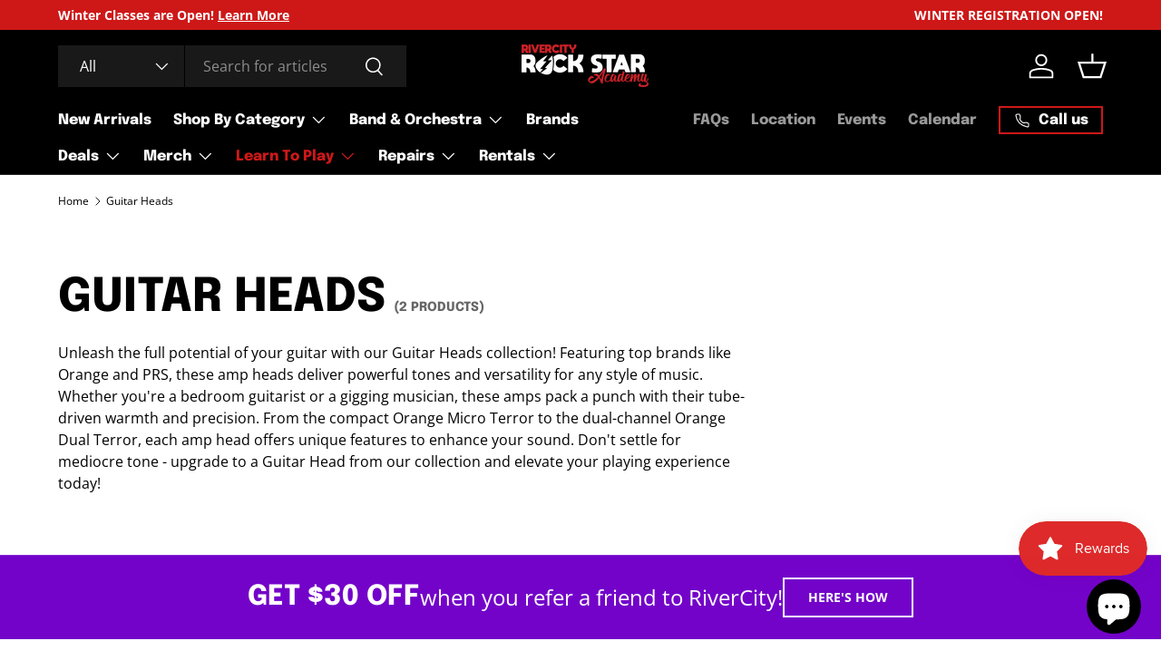

--- FILE ---
content_type: text/html; charset=utf-8
request_url: https://rocksalem.com/collections/guitar-heads
body_size: 68030
content:
<!doctype html>
<html class="no-js" lang="en" dir="ltr">
<head><meta charset="utf-8">
<meta name="viewport" content="width=device-width,initial-scale=1">
<title>Discover Top Guitar Amp Heads &ndash; RiverCity Rock Star Academy Music Store </title><link rel="canonical" href="https://rocksalem.com/collections/guitar-heads"><link rel="icon" href="//rocksalem.com/cdn/shop/files/rcra_favicon_100.png?crop=center&height=48&v=1738464808&width=48" type="image/png">
  <link rel="apple-touch-icon" href="//rocksalem.com/cdn/shop/files/rcra_favicon_100.png?crop=center&height=180&v=1738464808&width=180"><meta name="description" content="Get ready to rock with our Guitar Heads collection! Featuring Orange and PRS amps for every guitarist, from the bedroom player to the gigging musician. Elevate your sound today!"><meta property="og:site_name" content="RiverCity Rock Star Academy Music Store ">
<meta property="og:url" content="https://rocksalem.com/collections/guitar-heads">
<meta property="og:title" content="Discover Top Guitar Amp Heads">
<meta property="og:type" content="product.group">
<meta property="og:description" content="Get ready to rock with our Guitar Heads collection! Featuring Orange and PRS amps for every guitarist, from the bedroom player to the gigging musician. Elevate your sound today!"><meta property="og:image" content="http://rocksalem.com/cdn/shop/files/rc_logo_1200x628_c1598e5f-9566-4942-bce1-8c1771d21b1a.png?crop=center&height=1200&v=1738592897&width=1200">
  <meta property="og:image:secure_url" content="https://rocksalem.com/cdn/shop/files/rc_logo_1200x628_c1598e5f-9566-4942-bce1-8c1771d21b1a.png?crop=center&height=1200&v=1738592897&width=1200">
  <meta property="og:image:width" content="1200">
  <meta property="og:image:height" content="628"><meta name="twitter:site" content="@rivercityrock"><meta name="twitter:card" content="summary_large_image">
<meta name="twitter:title" content="Discover Top Guitar Amp Heads">
<meta name="twitter:description" content="Get ready to rock with our Guitar Heads collection! Featuring Orange and PRS amps for every guitarist, from the bedroom player to the gigging musician. Elevate your sound today!">
<link rel="preload" href="//rocksalem.com/cdn/shop/t/47/assets/main.css?v=39030617625032399421744315498" as="style"><style data-shopify>
@font-face {
  font-family: "Open Sans";
  font-weight: 400;
  font-style: normal;
  font-display: swap;
  src: url("//rocksalem.com/cdn/fonts/open_sans/opensans_n4.c32e4d4eca5273f6d4ee95ddf54b5bbb75fc9b61.woff2") format("woff2"),
       url("//rocksalem.com/cdn/fonts/open_sans/opensans_n4.5f3406f8d94162b37bfa232b486ac93ee892406d.woff") format("woff");
}
@font-face {
  font-family: "Open Sans";
  font-weight: 700;
  font-style: normal;
  font-display: swap;
  src: url("//rocksalem.com/cdn/fonts/open_sans/opensans_n7.a9393be1574ea8606c68f4441806b2711d0d13e4.woff2") format("woff2"),
       url("//rocksalem.com/cdn/fonts/open_sans/opensans_n7.7b8af34a6ebf52beb1a4c1d8c73ad6910ec2e553.woff") format("woff");
}
@font-face {
  font-family: "Open Sans";
  font-weight: 400;
  font-style: italic;
  font-display: swap;
  src: url("//rocksalem.com/cdn/fonts/open_sans/opensans_i4.6f1d45f7a46916cc95c694aab32ecbf7509cbf33.woff2") format("woff2"),
       url("//rocksalem.com/cdn/fonts/open_sans/opensans_i4.4efaa52d5a57aa9a57c1556cc2b7465d18839daa.woff") format("woff");
}
@font-face {
  font-family: "Open Sans";
  font-weight: 700;
  font-style: italic;
  font-display: swap;
  src: url("//rocksalem.com/cdn/fonts/open_sans/opensans_i7.916ced2e2ce15f7fcd95d196601a15e7b89ee9a4.woff2") format("woff2"),
       url("//rocksalem.com/cdn/fonts/open_sans/opensans_i7.99a9cff8c86ea65461de497ade3d515a98f8b32a.woff") format("woff");
}
@font-face {
  font-family: Epilogue;
  font-weight: 800;
  font-style: normal;
  font-display: swap;
  src: url("//rocksalem.com/cdn/fonts/epilogue/epilogue_n8.fce680a466ed4f23f54385c46aa2c014c51d421a.woff2") format("woff2"),
       url("//rocksalem.com/cdn/fonts/epilogue/epilogue_n8.2961970d19583d06f062e98ceb588027397f5810.woff") format("woff");
}
@font-face {
  font-family: Epilogue;
  font-weight: 800;
  font-style: normal;
  font-display: swap;
  src: url("//rocksalem.com/cdn/fonts/epilogue/epilogue_n8.fce680a466ed4f23f54385c46aa2c014c51d421a.woff2") format("woff2"),
       url("//rocksalem.com/cdn/fonts/epilogue/epilogue_n8.2961970d19583d06f062e98ceb588027397f5810.woff") format("woff");
}
:root {
      --bg-color: 255 255 255 / 1.0;
      --bg-color-og: 255 255 255 / 1.0;
      --heading-color: 0 0 0;
      --text-color: 0 0 0;
      --text-color-og: 0 0 0;
      --scrollbar-color: 0 0 0;
      --link-color: 206 24 24;
      --link-color-og: 206 24 24;
      --star-color: 255 159 28;--swatch-border-color-default: 204 204 204;
        --swatch-border-color-active: 128 128 128;
        --swatch-card-size: 24px;
        --swatch-variant-picker-size: 64px;--color-scheme-1-bg: 206 24 24 / 1.0;
      --color-scheme-1-grad: ;
      --color-scheme-1-heading: 255 255 255;
      --color-scheme-1-text: 255 255 255;
      --color-scheme-1-btn-bg: 247 248 253;
      --color-scheme-1-btn-text: 0 0 0;
      --color-scheme-1-btn-bg-hover: 218 219 222;--color-scheme-2-bg: 115 3 201 / 1.0;
      --color-scheme-2-grad: ;
      --color-scheme-2-heading: 255 255 255;
      --color-scheme-2-text: 255 255 255;
      --color-scheme-2-btn-bg: 255 255 255;
      --color-scheme-2-btn-text: 0 0 0;
      --color-scheme-2-btn-bg-hover: 225 225 225;--color-scheme-3-bg: 0 0 0 / 1.0;
      --color-scheme-3-grad: ;
      --color-scheme-3-heading: 247 248 253;
      --color-scheme-3-text: 255 255 255;
      --color-scheme-3-btn-bg: 115 3 201;
      --color-scheme-3-btn-text: 247 248 253;
      --color-scheme-3-btn-bg-hover: 143 49 216;

      --drawer-bg-color: 255 255 255 / 1.0;
      --drawer-text-color: 42 43 42;

      --panel-bg-color: 206 24 24 / 1.0;
      --panel-heading-color: 255 255 255;
      --panel-text-color: 255 255 255;

      --in-stock-text-color: 44 126 63;
      --low-stock-text-color: 115 3 201;
      --very-low-stock-text-color: 206 24 24;
      --no-stock-text-color: 119 119 119;
      --no-stock-backordered-text-color: 255 255 255;

      --error-bg-color: 115 3 201;
      --error-text-color: 247 248 253;
      --success-bg-color: 232 246 234;
      --success-text-color: 44 126 63;
      --info-bg-color: 247 248 253;
      --info-text-color: 115 3 201;

      --heading-font-family: Epilogue, sans-serif;
      --heading-font-style: normal;
      --heading-font-weight: 800;
      --heading-scale-start: 6;

      --navigation-font-family: Epilogue, sans-serif;
      --navigation-font-style: normal;
      --navigation-font-weight: 800;
      --heading-text-transform: uppercase;

      --subheading-text-transform: uppercase;
      --body-font-family: "Open Sans", sans-serif;
      --body-font-style: normal;
      --body-font-weight: 400;
      --body-font-size: 16;

      --section-gap: 48;
      --heading-gap: calc(8 * var(--space-unit));--grid-column-gap: 20px;--btn-bg-color: 206 24 24;
      --btn-bg-hover-color: 216 72 72;
      --btn-text-color: 255 255 255;
      --btn-bg-color-og: 206 24 24;
      --btn-text-color-og: 255 255 255;
      --btn-alt-bg-color: 115 3 201;
      --btn-alt-bg-alpha: 1.0;
      --btn-alt-text-color: 255 255 255;
      --btn-border-width: 2px;
      --btn-padding-y: 12px;

      

      --btn-lg-border-radius: 50%;
      --btn-icon-border-radius: 50%;
      --input-with-btn-inner-radius: var(--btn-border-radius);
      --btn-text-transform: uppercase;

      --input-bg-color: 255 255 255 / 1.0;
      --input-text-color: 0 0 0;
      --input-border-width: 2px;
      --input-border-radius: 0px;
      --textarea-border-radius: 0px;
      --input-bg-color-diff-3: #f7f7f7;
      --input-bg-color-diff-6: #f0f0f0;

      --modal-border-radius: 0px;
      --modal-overlay-color: 0 0 0;
      --modal-overlay-opacity: 0.4;
      --drawer-border-radius: 0px;
      --overlay-border-radius: 0px;

      --custom-label-bg-color: 13 44 84;
      --custom-label-text-color: 255 255 255;--sale-label-bg-color: 206 24 24;
      --sale-label-text-color: 255 255 255;--sold-out-label-bg-color: 42 43 42;
      --sold-out-label-text-color: 255 255 255;--new-label-bg-color: 115 3 201;
      --new-label-text-color: 255 255 255;--preorder-label-bg-color: 115 3 201;
      --preorder-label-text-color: 255 255 255;

      --collection-label-color: 0 126 18;

      --page-width: 1620px;
      --gutter-sm: 20px;
      --gutter-md: 32px;
      --gutter-lg: 64px;

      --payment-terms-bg-color: #ffffff;

      --coll-card-bg-color: #F9F9F9;
      --coll-card-border-color: #f2f2f2;

      --card-highlight-bg-color: #F9F9F9;
      --card-highlight-text-color: 85 85 85;
      --card-highlight-border-color: #E1E1E1;--card-bg-color: #ffffff;
      --card-text-color: 38 38 43;
      --card-border-color: #f2f2f2;--blend-bg-color: #f7f8fd;
        
          --aos-animate-duration: 0.6s;
        

        
          --aos-min-width: 600;
        
      

      --reading-width: 48em;
    }

    @media (max-width: 769px) {
      :root {
        --reading-width: 36em;
      }
    }
  </style><link rel="stylesheet" href="//rocksalem.com/cdn/shop/t/47/assets/main.css?v=39030617625032399421744315498">
  <script src="//rocksalem.com/cdn/shop/t/47/assets/main.js?v=76476094356780495751744315498" defer="defer"></script><link rel="preload" href="//rocksalem.com/cdn/fonts/open_sans/opensans_n4.c32e4d4eca5273f6d4ee95ddf54b5bbb75fc9b61.woff2" as="font" type="font/woff2" crossorigin fetchpriority="high"><link rel="preload" href="//rocksalem.com/cdn/fonts/epilogue/epilogue_n8.fce680a466ed4f23f54385c46aa2c014c51d421a.woff2" as="font" type="font/woff2" crossorigin fetchpriority="high"><script>window.performance && window.performance.mark && window.performance.mark('shopify.content_for_header.start');</script><meta name="google-site-verification" content="uBBtf2W1JUgprLIShkW7Qh0yeUVYeIoOXfQrOZ4A1kY">
<meta name="facebook-domain-verification" content="ovgb05ai1ruh8j694arbcbrusbirms">
<meta name="google-site-verification" content="odagVFi_5bQc3V54nU507rthWkh56-pcdx5Qn40uBys">
<meta id="shopify-digital-wallet" name="shopify-digital-wallet" content="/60012855492/digital_wallets/dialog">
<meta name="shopify-checkout-api-token" content="ba45d62f24254b9ca98708c05c57b13d">
<meta id="in-context-paypal-metadata" data-shop-id="60012855492" data-venmo-supported="false" data-environment="production" data-locale="en_US" data-paypal-v4="true" data-currency="USD">
<link rel="alternate" type="application/atom+xml" title="Feed" href="/collections/guitar-heads.atom" />
<link rel="alternate" type="application/json+oembed" href="https://rocksalem.com/collections/guitar-heads.oembed">
<script async="async" src="/checkouts/internal/preloads.js?locale=en-US"></script>
<link rel="preconnect" href="https://shop.app" crossorigin="anonymous">
<script async="async" src="https://shop.app/checkouts/internal/preloads.js?locale=en-US&shop_id=60012855492" crossorigin="anonymous"></script>
<script id="apple-pay-shop-capabilities" type="application/json">{"shopId":60012855492,"countryCode":"US","currencyCode":"USD","merchantCapabilities":["supports3DS"],"merchantId":"gid:\/\/shopify\/Shop\/60012855492","merchantName":"RiverCity Rock Star Academy Music Store ","requiredBillingContactFields":["postalAddress","email"],"requiredShippingContactFields":["postalAddress","email"],"shippingType":"shipping","supportedNetworks":["visa","masterCard","amex","discover","elo","jcb"],"total":{"type":"pending","label":"RiverCity Rock Star Academy Music Store ","amount":"1.00"},"shopifyPaymentsEnabled":true,"supportsSubscriptions":true}</script>
<script id="shopify-features" type="application/json">{"accessToken":"ba45d62f24254b9ca98708c05c57b13d","betas":["rich-media-storefront-analytics"],"domain":"rocksalem.com","predictiveSearch":true,"shopId":60012855492,"locale":"en"}</script>
<script>var Shopify = Shopify || {};
Shopify.shop = "rivercity-music-store.myshopify.com";
Shopify.locale = "en";
Shopify.currency = {"active":"USD","rate":"1.0"};
Shopify.country = "US";
Shopify.theme = {"name":"Updated copy of Enterprise","id":144321675460,"schema_name":"Enterprise","schema_version":"1.6.2","theme_store_id":1657,"role":"main"};
Shopify.theme.handle = "null";
Shopify.theme.style = {"id":null,"handle":null};
Shopify.cdnHost = "rocksalem.com/cdn";
Shopify.routes = Shopify.routes || {};
Shopify.routes.root = "/";</script>
<script type="module">!function(o){(o.Shopify=o.Shopify||{}).modules=!0}(window);</script>
<script>!function(o){function n(){var o=[];function n(){o.push(Array.prototype.slice.apply(arguments))}return n.q=o,n}var t=o.Shopify=o.Shopify||{};t.loadFeatures=n(),t.autoloadFeatures=n()}(window);</script>
<script>
  window.ShopifyPay = window.ShopifyPay || {};
  window.ShopifyPay.apiHost = "shop.app\/pay";
  window.ShopifyPay.redirectState = null;
</script>
<script id="shop-js-analytics" type="application/json">{"pageType":"collection"}</script>
<script defer="defer" async type="module" src="//rocksalem.com/cdn/shopifycloud/shop-js/modules/v2/client.init-shop-cart-sync_BdyHc3Nr.en.esm.js"></script>
<script defer="defer" async type="module" src="//rocksalem.com/cdn/shopifycloud/shop-js/modules/v2/chunk.common_Daul8nwZ.esm.js"></script>
<script type="module">
  await import("//rocksalem.com/cdn/shopifycloud/shop-js/modules/v2/client.init-shop-cart-sync_BdyHc3Nr.en.esm.js");
await import("//rocksalem.com/cdn/shopifycloud/shop-js/modules/v2/chunk.common_Daul8nwZ.esm.js");

  window.Shopify.SignInWithShop?.initShopCartSync?.({"fedCMEnabled":true,"windoidEnabled":true});

</script>
<script>
  window.Shopify = window.Shopify || {};
  if (!window.Shopify.featureAssets) window.Shopify.featureAssets = {};
  window.Shopify.featureAssets['shop-js'] = {"shop-cart-sync":["modules/v2/client.shop-cart-sync_QYOiDySF.en.esm.js","modules/v2/chunk.common_Daul8nwZ.esm.js"],"init-fed-cm":["modules/v2/client.init-fed-cm_DchLp9rc.en.esm.js","modules/v2/chunk.common_Daul8nwZ.esm.js"],"shop-button":["modules/v2/client.shop-button_OV7bAJc5.en.esm.js","modules/v2/chunk.common_Daul8nwZ.esm.js"],"init-windoid":["modules/v2/client.init-windoid_DwxFKQ8e.en.esm.js","modules/v2/chunk.common_Daul8nwZ.esm.js"],"shop-cash-offers":["modules/v2/client.shop-cash-offers_DWtL6Bq3.en.esm.js","modules/v2/chunk.common_Daul8nwZ.esm.js","modules/v2/chunk.modal_CQq8HTM6.esm.js"],"shop-toast-manager":["modules/v2/client.shop-toast-manager_CX9r1SjA.en.esm.js","modules/v2/chunk.common_Daul8nwZ.esm.js"],"init-shop-email-lookup-coordinator":["modules/v2/client.init-shop-email-lookup-coordinator_UhKnw74l.en.esm.js","modules/v2/chunk.common_Daul8nwZ.esm.js"],"pay-button":["modules/v2/client.pay-button_DzxNnLDY.en.esm.js","modules/v2/chunk.common_Daul8nwZ.esm.js"],"avatar":["modules/v2/client.avatar_BTnouDA3.en.esm.js"],"init-shop-cart-sync":["modules/v2/client.init-shop-cart-sync_BdyHc3Nr.en.esm.js","modules/v2/chunk.common_Daul8nwZ.esm.js"],"shop-login-button":["modules/v2/client.shop-login-button_D8B466_1.en.esm.js","modules/v2/chunk.common_Daul8nwZ.esm.js","modules/v2/chunk.modal_CQq8HTM6.esm.js"],"init-customer-accounts-sign-up":["modules/v2/client.init-customer-accounts-sign-up_C8fpPm4i.en.esm.js","modules/v2/client.shop-login-button_D8B466_1.en.esm.js","modules/v2/chunk.common_Daul8nwZ.esm.js","modules/v2/chunk.modal_CQq8HTM6.esm.js"],"init-shop-for-new-customer-accounts":["modules/v2/client.init-shop-for-new-customer-accounts_CVTO0Ztu.en.esm.js","modules/v2/client.shop-login-button_D8B466_1.en.esm.js","modules/v2/chunk.common_Daul8nwZ.esm.js","modules/v2/chunk.modal_CQq8HTM6.esm.js"],"init-customer-accounts":["modules/v2/client.init-customer-accounts_dRgKMfrE.en.esm.js","modules/v2/client.shop-login-button_D8B466_1.en.esm.js","modules/v2/chunk.common_Daul8nwZ.esm.js","modules/v2/chunk.modal_CQq8HTM6.esm.js"],"shop-follow-button":["modules/v2/client.shop-follow-button_CkZpjEct.en.esm.js","modules/v2/chunk.common_Daul8nwZ.esm.js","modules/v2/chunk.modal_CQq8HTM6.esm.js"],"lead-capture":["modules/v2/client.lead-capture_BntHBhfp.en.esm.js","modules/v2/chunk.common_Daul8nwZ.esm.js","modules/v2/chunk.modal_CQq8HTM6.esm.js"],"checkout-modal":["modules/v2/client.checkout-modal_CfxcYbTm.en.esm.js","modules/v2/chunk.common_Daul8nwZ.esm.js","modules/v2/chunk.modal_CQq8HTM6.esm.js"],"shop-login":["modules/v2/client.shop-login_Da4GZ2H6.en.esm.js","modules/v2/chunk.common_Daul8nwZ.esm.js","modules/v2/chunk.modal_CQq8HTM6.esm.js"],"payment-terms":["modules/v2/client.payment-terms_MV4M3zvL.en.esm.js","modules/v2/chunk.common_Daul8nwZ.esm.js","modules/v2/chunk.modal_CQq8HTM6.esm.js"]};
</script>
<script>(function() {
  var isLoaded = false;
  function asyncLoad() {
    if (isLoaded) return;
    isLoaded = true;
    var urls = ["\/\/d1liekpayvooaz.cloudfront.net\/apps\/customizery\/customizery.js?shop=rivercity-music-store.myshopify.com","https:\/\/static.rechargecdn.com\/assets\/js\/widget.min.js?shop=rivercity-music-store.myshopify.com","https:\/\/app.testimonialhub.com\/shopifyapp\/showsrstemplate.js?shop=rivercity-music-store.myshopify.com","\/\/cdn.shopify.com\/proxy\/24fd3c7bdbb97ea545a6aace2a0b393da5da0f4ace09d26041b46e7bc0de9256\/static.cdn.printful.com\/static\/js\/external\/shopify-product-customizer.js?v=0.28\u0026shop=rivercity-music-store.myshopify.com\u0026sp-cache-control=cHVibGljLCBtYXgtYWdlPTkwMA","https:\/\/ecommerce-editor-connector.live.gelato.tech\/ecommerce-editor\/v1\/shopify.esm.js?c=04fe0232-4724-4b9f-9233-ab6b983fdbba\u0026s=776f7a9c-3afd-488d-a3c1-71cf5aab9657\u0026shop=rivercity-music-store.myshopify.com","https:\/\/cdn.adscale.com\/static\/ecom_js\/rivercity-music-store\/add_item_to_cart.js?ver=20260120\u0026shop=rivercity-music-store.myshopify.com"];
    for (var i = 0; i < urls.length; i++) {
      var s = document.createElement('script');
      s.type = 'text/javascript';
      s.async = true;
      s.src = urls[i];
      var x = document.getElementsByTagName('script')[0];
      x.parentNode.insertBefore(s, x);
    }
  };
  if(window.attachEvent) {
    window.attachEvent('onload', asyncLoad);
  } else {
    window.addEventListener('load', asyncLoad, false);
  }
})();</script>
<script id="__st">var __st={"a":60012855492,"offset":-28800,"reqid":"7796a0f9-26c4-4432-ab84-4ccf3eb24077-1768966019","pageurl":"rocksalem.com\/collections\/guitar-heads","u":"dc3d59cf6212","p":"collection","rtyp":"collection","rid":281956679876};</script>
<script>window.ShopifyPaypalV4VisibilityTracking = true;</script>
<script id="captcha-bootstrap">!function(){'use strict';const t='contact',e='account',n='new_comment',o=[[t,t],['blogs',n],['comments',n],[t,'customer']],c=[[e,'customer_login'],[e,'guest_login'],[e,'recover_customer_password'],[e,'create_customer']],r=t=>t.map((([t,e])=>`form[action*='/${t}']:not([data-nocaptcha='true']) input[name='form_type'][value='${e}']`)).join(','),a=t=>()=>t?[...document.querySelectorAll(t)].map((t=>t.form)):[];function s(){const t=[...o],e=r(t);return a(e)}const i='password',u='form_key',d=['recaptcha-v3-token','g-recaptcha-response','h-captcha-response',i],f=()=>{try{return window.sessionStorage}catch{return}},m='__shopify_v',_=t=>t.elements[u];function p(t,e,n=!1){try{const o=window.sessionStorage,c=JSON.parse(o.getItem(e)),{data:r}=function(t){const{data:e,action:n}=t;return t[m]||n?{data:e,action:n}:{data:t,action:n}}(c);for(const[e,n]of Object.entries(r))t.elements[e]&&(t.elements[e].value=n);n&&o.removeItem(e)}catch(o){console.error('form repopulation failed',{error:o})}}const l='form_type',E='cptcha';function T(t){t.dataset[E]=!0}const w=window,h=w.document,L='Shopify',v='ce_forms',y='captcha';let A=!1;((t,e)=>{const n=(g='f06e6c50-85a8-45c8-87d0-21a2b65856fe',I='https://cdn.shopify.com/shopifycloud/storefront-forms-hcaptcha/ce_storefront_forms_captcha_hcaptcha.v1.5.2.iife.js',D={infoText:'Protected by hCaptcha',privacyText:'Privacy',termsText:'Terms'},(t,e,n)=>{const o=w[L][v],c=o.bindForm;if(c)return c(t,g,e,D).then(n);var r;o.q.push([[t,g,e,D],n]),r=I,A||(h.body.append(Object.assign(h.createElement('script'),{id:'captcha-provider',async:!0,src:r})),A=!0)});var g,I,D;w[L]=w[L]||{},w[L][v]=w[L][v]||{},w[L][v].q=[],w[L][y]=w[L][y]||{},w[L][y].protect=function(t,e){n(t,void 0,e),T(t)},Object.freeze(w[L][y]),function(t,e,n,w,h,L){const[v,y,A,g]=function(t,e,n){const i=e?o:[],u=t?c:[],d=[...i,...u],f=r(d),m=r(i),_=r(d.filter((([t,e])=>n.includes(e))));return[a(f),a(m),a(_),s()]}(w,h,L),I=t=>{const e=t.target;return e instanceof HTMLFormElement?e:e&&e.form},D=t=>v().includes(t);t.addEventListener('submit',(t=>{const e=I(t);if(!e)return;const n=D(e)&&!e.dataset.hcaptchaBound&&!e.dataset.recaptchaBound,o=_(e),c=g().includes(e)&&(!o||!o.value);(n||c)&&t.preventDefault(),c&&!n&&(function(t){try{if(!f())return;!function(t){const e=f();if(!e)return;const n=_(t);if(!n)return;const o=n.value;o&&e.removeItem(o)}(t);const e=Array.from(Array(32),(()=>Math.random().toString(36)[2])).join('');!function(t,e){_(t)||t.append(Object.assign(document.createElement('input'),{type:'hidden',name:u})),t.elements[u].value=e}(t,e),function(t,e){const n=f();if(!n)return;const o=[...t.querySelectorAll(`input[type='${i}']`)].map((({name:t})=>t)),c=[...d,...o],r={};for(const[a,s]of new FormData(t).entries())c.includes(a)||(r[a]=s);n.setItem(e,JSON.stringify({[m]:1,action:t.action,data:r}))}(t,e)}catch(e){console.error('failed to persist form',e)}}(e),e.submit())}));const S=(t,e)=>{t&&!t.dataset[E]&&(n(t,e.some((e=>e===t))),T(t))};for(const o of['focusin','change'])t.addEventListener(o,(t=>{const e=I(t);D(e)&&S(e,y())}));const B=e.get('form_key'),M=e.get(l),P=B&&M;t.addEventListener('DOMContentLoaded',(()=>{const t=y();if(P)for(const e of t)e.elements[l].value===M&&p(e,B);[...new Set([...A(),...v().filter((t=>'true'===t.dataset.shopifyCaptcha))])].forEach((e=>S(e,t)))}))}(h,new URLSearchParams(w.location.search),n,t,e,['guest_login'])})(!0,!0)}();</script>
<script integrity="sha256-4kQ18oKyAcykRKYeNunJcIwy7WH5gtpwJnB7kiuLZ1E=" data-source-attribution="shopify.loadfeatures" defer="defer" src="//rocksalem.com/cdn/shopifycloud/storefront/assets/storefront/load_feature-a0a9edcb.js" crossorigin="anonymous"></script>
<script crossorigin="anonymous" defer="defer" src="//rocksalem.com/cdn/shopifycloud/storefront/assets/shopify_pay/storefront-65b4c6d7.js?v=20250812"></script>
<script data-source-attribution="shopify.dynamic_checkout.dynamic.init">var Shopify=Shopify||{};Shopify.PaymentButton=Shopify.PaymentButton||{isStorefrontPortableWallets:!0,init:function(){window.Shopify.PaymentButton.init=function(){};var t=document.createElement("script");t.src="https://rocksalem.com/cdn/shopifycloud/portable-wallets/latest/portable-wallets.en.js",t.type="module",document.head.appendChild(t)}};
</script>
<script data-source-attribution="shopify.dynamic_checkout.buyer_consent">
  function portableWalletsHideBuyerConsent(e){var t=document.getElementById("shopify-buyer-consent"),n=document.getElementById("shopify-subscription-policy-button");t&&n&&(t.classList.add("hidden"),t.setAttribute("aria-hidden","true"),n.removeEventListener("click",e))}function portableWalletsShowBuyerConsent(e){var t=document.getElementById("shopify-buyer-consent"),n=document.getElementById("shopify-subscription-policy-button");t&&n&&(t.classList.remove("hidden"),t.removeAttribute("aria-hidden"),n.addEventListener("click",e))}window.Shopify?.PaymentButton&&(window.Shopify.PaymentButton.hideBuyerConsent=portableWalletsHideBuyerConsent,window.Shopify.PaymentButton.showBuyerConsent=portableWalletsShowBuyerConsent);
</script>
<script data-source-attribution="shopify.dynamic_checkout.cart.bootstrap">document.addEventListener("DOMContentLoaded",(function(){function t(){return document.querySelector("shopify-accelerated-checkout-cart, shopify-accelerated-checkout")}if(t())Shopify.PaymentButton.init();else{new MutationObserver((function(e,n){t()&&(Shopify.PaymentButton.init(),n.disconnect())})).observe(document.body,{childList:!0,subtree:!0})}}));
</script>
<script id='scb4127' type='text/javascript' async='' src='https://rocksalem.com/cdn/shopifycloud/privacy-banner/storefront-banner.js'></script><link id="shopify-accelerated-checkout-styles" rel="stylesheet" media="screen" href="https://rocksalem.com/cdn/shopifycloud/portable-wallets/latest/accelerated-checkout-backwards-compat.css" crossorigin="anonymous">
<style id="shopify-accelerated-checkout-cart">
        #shopify-buyer-consent {
  margin-top: 1em;
  display: inline-block;
  width: 100%;
}

#shopify-buyer-consent.hidden {
  display: none;
}

#shopify-subscription-policy-button {
  background: none;
  border: none;
  padding: 0;
  text-decoration: underline;
  font-size: inherit;
  cursor: pointer;
}

#shopify-subscription-policy-button::before {
  box-shadow: none;
}

      </style>
<script id="sections-script" data-sections="header,footer" defer="defer" src="//rocksalem.com/cdn/shop/t/47/compiled_assets/scripts.js?v=26110"></script>
<script>window.performance && window.performance.mark && window.performance.mark('shopify.content_for_header.end');</script>

    <script src="//rocksalem.com/cdn/shop/t/47/assets/animate-on-scroll.js?v=15249566486942820451744315498" defer="defer"></script>
    <link rel="stylesheet" href="//rocksalem.com/cdn/shop/t/47/assets/animate-on-scroll.css?v=116194678796051782541744315498">
  

  <script>document.documentElement.className = document.documentElement.className.replace('no-js', 'js');</script><!-- CC Custom Head Start --><!-- CC Custom Head End --><!-- BEGIN app block: shopify://apps/smart-filter-search/blocks/app-embed/5cc1944c-3014-4a2a-af40-7d65abc0ef73 -->
<style>.spf-filter-loading #gf-products>*,.spf-filter-loading [data-globo-filter-items]>*{visibility:hidden;opacity:0}#gf-products{display:-ms-flexbox;margin-right:-15px;margin-left:-15px;padding:0;margin-bottom:0;min-width:100%;width:auto;z-index:1;position:relative;display:-webkit-box;display:flex;justify-content:left;-ms-flex-wrap:wrap;flex-wrap:wrap;height:auto!important}.gf-block-title-skeleton span{width:100%;height:12px;display:block;border-radius:5px;background:#f6f6f7}.gf-top_one .gf-block-title-skeleton span{height:22px;border-radius:2px;min-width:100px}.gf-block-title-skeleton h3::after,.gf-top_one .gf-block-content.gf-block-skeleton{display:none!important}#gf-tree .gf-label.gf-label-skeleton{height:8px;display:block;border-radius:3px!important;background:#f6f6f7}.gf-label-width-75{max-width:75%}.gf-label-width-90{max-width:90%}.gf-label-width-50{max-width:50%}</style>
<link rel="preload" href="https://cdn.shopify.com/extensions/019bde7a-d1ce-7f01-aa9b-323b194ead22/smart-product-filters-612/assets/globo-filter-critical.css" as="style" onload="this.onload=null;this.rel='stylesheet'">
<noscript><link rel="stylesheet" href="https://cdn.shopify.com/extensions/019bde7a-d1ce-7f01-aa9b-323b194ead22/smart-product-filters-612/assets/globo-filter-critical.css"></noscript><link href="https://cdn.shopify.com/extensions/019bde7a-d1ce-7f01-aa9b-323b194ead22/smart-product-filters-612/assets/globo.filter.min.js" as="script" rel="preload">
<link rel="preconnect" href="https://filter-x2.globo.io" crossorigin>
<link rel="dns-prefetch" href="https://filter-x2.globo.io"><link href="https://cdn.shopify.com/extensions/019bde7a-d1ce-7f01-aa9b-323b194ead22/smart-product-filters-612/assets/globo.filter.filter.min.js" as="script" rel="preload">
<link href="https://cdn.shopify.com/extensions/019bde7a-d1ce-7f01-aa9b-323b194ead22/smart-product-filters-612/assets/globo.filter.692.min.js" as="script" rel="preload">
<link href="https://cdn.shopify.com/extensions/019bde7a-d1ce-7f01-aa9b-323b194ead22/smart-product-filters-612/assets/globo.filter.themes.min.js" as="script" rel="preload">
<link href="https://cdn.shopify.com/extensions/019bde7a-d1ce-7f01-aa9b-323b194ead22/smart-product-filters-612/assets/globo.filter.liquid.min.js" as="script" rel="preload">
<link href="https://cdn.shopify.com/extensions/019bde7a-d1ce-7f01-aa9b-323b194ead22/smart-product-filters-612/assets/globo.filter.product.min.js" as="script" rel="preload">
<link href="//cdn.shopify.com/extensions/019bde7a-d1ce-7f01-aa9b-323b194ead22/smart-product-filters-612/assets/globo.filter.css" rel="stylesheet" type="text/css" media="all" /><link rel="stylesheet" href="https://cdn.shopify.com/extensions/019bde7a-d1ce-7f01-aa9b-323b194ead22/smart-product-filters-612/assets/globo.filter.slider.css" media="print" onload="this.media='all'"><link rel="stylesheet" href="https://cdn.shopify.com/extensions/019bde7a-d1ce-7f01-aa9b-323b194ead22/smart-product-filters-612/assets/globo.search.css" media="print" onload="this.media='all'">

<meta id="search_terms_value" content="" />
<!-- BEGIN app snippet: global.variables --><script>
  window.shopCurrency = "USD";
  window.shopCountry = "US";
  window.shopLanguageCode = "en";

  window.currentCurrency = "USD";
  window.currentCountry = "US";
  window.currentLanguageCode = "en";

  window.shopCustomer = false

  window.useCustomTreeTemplate = true;
  window.useCustomProductTemplate = true;

  window.GloboFilterRequestOrigin = "https://rocksalem.com";
  window.GloboFilterShopifyDomain = "rivercity-music-store.myshopify.com";
  window.GloboFilterSFAT = "";
  window.GloboFilterSFApiVersion = "2025-04";
  window.GloboFilterProxyPath = "/apps/globofilters";
  window.GloboFilterRootUrl = "";
  window.GloboFilterTranslation = {"search":{"suggestions":"Suggestions","collections":"Collections","pages":"Pages","product":"Product","products":"Products","view_all":"Search for","view_all_products":"View all products","not_found":"Sorry, nothing found for","product_not_found":"No products were found","no_result_keywords_suggestions_title":"Popular searches","no_result_products_suggestions_title":"However, You may like","zero_character_keywords_suggestions_title":"Suggestions","zero_character_popular_searches_title":"Popular searches","zero_character_products_suggestions_title":"Trending products"},"form":{"heading":"Search products","select":"-- Select --","search":"Search","submit":"Search","clear":"Clear"},"filter":{"filter_by":"Filter By","clear_all":"Clear All","view":"View","clear":"Clear","in_stock":"In Stock","out_of_stock":"Out of Stock","ready_to_ship":"Ready to ship","search":"Search options","choose_values":"Choose values"},"sort":{"sort_by":"Sort By","manually":"Featured","availability_in_stock_first":"Availability","relevance":"Relevance","best_selling":"Best Selling","alphabetically_a_z":"Alphabetically, A-Z","alphabetically_z_a":"Alphabetically, Z-A","price_low_to_high":"Price, low to high","price_high_to_low":"Price, high to low","date_new_to_old":"Date, new to old","date_old_to_new":"Date, old to new","sale_off":"% Sale off"},"product":{"add_to_cart":"Add to cart","unavailable":"Unavailable","sold_out":"SOLD OUT","sale":"SALE","load_more":"Load more","limit":"Show","search":"Search products","no_results":"Sorry, there are no products in this collection"},"labels":{"134792":"Price","134794":"Availability","134807":"Instructor","134808":"Day","134810":"Time","134812":"Instrument","139873":"ADVANCED LEVEL","139877":"Instructor","139878":"Day","139879":"Time","139881":"LESSON TYPE","139907":"Ages","139911":"Day \u0026 Time","139980":"Skill Level","193721":"Brand","193722":"Product Type","193723":"Price","193725":"Availability","193728":"Color","193729":"Condition","193732":"Length","193733":"Size","193736":"Brand","201585":"Product Type","201586":"Brand","201587":"Price","201588":"Percent Sale","201589":"Availability","201591":"Color","201592":"Length","201593":"Size","201595":"product type","201596":"Categories","201601":"Categories"}};
  window.isMultiCurrency =false;
  window.globoEmbedFilterAssetsUrl = 'https://cdn.shopify.com/extensions/019bde7a-d1ce-7f01-aa9b-323b194ead22/smart-product-filters-612/assets/';
  window.assetsUrl = window.globoEmbedFilterAssetsUrl;
  window.GloboMoneyFormat = "${{amount}}";
</script><!-- END app snippet -->
<script type="text/javascript" hs-ignore data-ccm-injected>
document.getElementsByTagName('html')[0].classList.add('spf-filter-loading', 'spf-has-filter');
window.enabledEmbedFilter = true;
window.sortByRelevance = false;
window.moneyFormat = "${{amount}}";
window.GloboMoneyWithCurrencyFormat = "${{amount}} USD";
window.filesUrl = '//rocksalem.com/cdn/shop/files/';
window.GloboThemesInfo ={"130886795460":{"id":130886795460,"name":"FOCAL Final Version","theme_store_id":714,"theme_name":"Focal"},"131153395908":{"id":131153395908,"name":"Recharge on variant ","theme_store_id":714,"theme_name":"Focal"},"131211264196":{"id":131211264196,"name":"Kevin's Dev Theme","theme_store_id":714,"theme_name":"Focal"},"132125360324":{"id":132125360324,"name":"Stockmart","theme_store_id":2105,"theme_name":"Stockmart"},"128785154244":{"id":128785154244,"name":"ACF STORAGE THEME - DO NOT DELETE OR RENAME","theme_store_id":null},"132139843780":{"id":132139843780,"name":"Warehouse","theme_store_id":871,"theme_name":"Warehouse"},"132143644868":{"id":132143644868,"name":"Empire","theme_store_id":838,"theme_name":"Empire"},"132989255876":{"id":132989255876,"name":"Enterprise","theme_store_id":1657,"theme_name":"Enterprise"},"134505169092":{"id":134505169092,"name":"Enterprise (Launch Duplicate)","theme_store_id":1657,"theme_name":"Enterprise"},"134508282052":{"id":134508282052,"name":"Kevin's Dev Theme","theme_store_id":1657,"theme_name":"Enterprise"},"134613958852":{"id":134613958852,"name":"Enterprise - Free of Code Edits","theme_store_id":1657,"theme_name":"Enterprise"},"134669795524":{"id":134669795524,"name":"NEVER DELETE - Theme for Bloggle app","theme_store_id":null},"135275839684":{"id":135275839684,"name":"Enterprise (do not edit)","theme_store_id":1657,"theme_name":"Enterprise"},"138288529604":{"id":138288529604,"name":"Enterprise with Installments message","theme_store_id":1657,"theme_name":"Enterprise"}};



var GloboEmbedFilterConfig = {
api: {filterUrl: "https://filter-x2.globo.io/filter",searchUrl: "https://filter-x2.globo.io/search", url: "https://filter-x2.globo.io"},
shop: {
name: "RiverCity Rock Star Academy Music Store ",
url: "https://rocksalem.com",
domain: "rivercity-music-store.myshopify.com",
locale: "en",
cur_locale: "en",
predictive_search_url: "/search/suggest",
country_code: "US",
root_url: "",
cart_url: "/cart",
search_url: "/search",
cart_add_url: "/cart/add",
search_terms_value: "",
product_image: {width: 360, height: 504},
no_image_url: "https://cdn.shopify.com/s/images/themes/product-1.png",
swatches: [],
swatchConfig: {"enable":true,"color":["colour","color"],"label":["size"]},
enableRecommendation: false,
hideOneValue: false,
newUrlStruct: true,
newUrlForSEO: false,themeTranslation:{"collection":{"product":{"sold_out":"Sold out","discount_html":"Save {{ savings }}","add_to_cart_short":"+ Add to cart","quick_view":"Quick view","from_price_html":"From {{ price_min }}"}},"product":{"general":{"sale_price":"Sale price","regular_price":"Regular price"}},"products":{"compare":{"switch_label":"Compare"},"product":{"sold_out":"Sold out","from":"From","price":{"unit_price":"Unit price","unit_price_separator":" \/ "},"preorder":"Pre-order","add_to_cart":"Add to cart","view_details":"View details","choose_options":"Choose options"},"variant":{"non_existent":"Unavailable"},"inventory":{"very_low_stock":"Very low stock","low_stock":"Low stock","backordered":"Backordered","in_stock":"In stock"}},"onboarding":{"product":{"title":"Product title"}}},redirects: [],
images: {},
settings: {"bg_color":"#ffffff","heading_color":"#000000","text_color":"#000000","link_color":"#ce1818","star_color":"#ff9f1c","button_bg_color":"#ce1818","button_text_color":"#ffffff","button_alt_bg_color":"#7303c9","button_alt_text_color":"#ffffff","color_scheme_1_bg":"#ce1818","color_scheme_1_bg_grad":"","color_scheme_1_heading":"#ffffff","color_scheme_1_text":"#ffffff","color_scheme_1_btn_bg":"#f7f8fd","color_scheme_1_btn_text":"#000000","color_scheme_2_bg":"#7303c9","color_scheme_2_bg_grad":"","color_scheme_2_heading":"#ffffff","color_scheme_2_text":"#ffffff","color_scheme_2_btn_bg":"#ffffff","color_scheme_2_btn_text":"#000000","color_scheme_3_bg":"#000000","color_scheme_3_bg_grad":"","color_scheme_3_heading":"#f7f8fd","color_scheme_3_text":"#ffffff","color_scheme_3_btn_bg":"#7303c9","color_scheme_3_btn_text":"#f7f8fd","panel_bg_color":"#ce1818","panel_heading_color":"#ffffff","panel_text_color":"#ffffff","drawer_bg_color":"#ffffff","drawer_text_color":"#2a2b2a","error_bg_color":"#7303c9","error_text_color":"#f7f8fd","success_bg_color":"#e8f6ea","success_text_color":"#2c7e3f","info_bg_color":"#f7f8fd","info_text_color":"#7303c9","blend_product_images":false,"blend_collection_images":true,"blend_bg_color":"#f7f8fd","heading_font":{"error":"json not allowed for this object"},"heading_uppercase":true,"subheading_uppercase":true,"button_text_uppercase":true,"heading_scale_start":"6","body_font":{"error":"json not allowed for this object"},"body_font_size":16,"navigation_font":{"error":"json not allowed for this object"},"max_page_width":1620,"section_gap":"48","input_button_border_width":"2","input_button_border_radius":0,"slider_show_arrows":"hover","slider_button_style":"btn--primary","slider_items_per_nav":"slide","drawer_border_radius":0,"overlay_border_radius":0,"disclosure_toggle":"plus","show_breadcrumbs_product":true,"show_breadcrumbs_collection":true,"show_breadcrumbs_collection_list":true,"show_breadcrumbs_article":true,"show_breadcrumbs_blog":true,"show_breadcrumbs_blog_rss":true,"pagination_style":"modern","pagination_infinite":false,"coll_card_image_ratio":"1","coll_card_image_fit":"cover","coll_image_align":"","coll_text_align":"text-center","coll_show_link":true,"coll_label_color":"#007E12","coll_bg_color":"#F9F9F9","coll_border_color":"#f2f2f2","prod_card_image_ratio":"shortest","prod_card_image_fit":"cover","prod_card_image_align":"","card_hover_action":"slideshow","card_show_weight":false,"card_show_vendor":true,"card_show_subtitle":true,"card_show_rating":true,"card_show_inventory":false,"card_price_bottom":true,"card_url_within_coll":true,"enable_quick_add":false,"card_atc_mobile":"text_button_bottom","card_atc_desktop":"text_button_bottom","quick_add_sticky_buttons":false,"show_dividers":true,"card_contain":true,"card_bg_color":"#ffffff","card_text_color":"#26262b","card_border_color":"#f2f2f2","card_highlight_bg_color":"#F9F9F9","card_highlight_text_color":"#555555","card_highlight_border_color":"#E1E1E1","enable_compare":false,"compare_toggle":"toggle_off","compare_max":15,"compare_column_width":"medium","compare_show_empty_metafields":true,"compare_empty_field_text":"N\/A","inventory_threshold_low":1,"inventory_threshold_very_low":1,"inventory_show_notice":"low","hide_no_stock_backordered":true,"inventory_show_count":"never","in_stock_text_color":"#2c7e3f","low_stock_text_color":"#7303c9","very_low_stock_text_color":"#ce1818","no_stock_text_color":"#777777","no_stock_backordered_text_color":"#ffffff","product_label_card_position":"none","show_sale_label":true,"sale_label_bg_color":"#ce1818","sale_label_text_color":"#ffffff","sale_label_icon":"price_tag","sale_label_type":"standard","show_sold_out_label":true,"sold_out_label_icon":"none","sold_out_label_bg_color":"#2a2b2a","sold_out_label_text_color":"#ffffff","show_new_label":true,"new_label_icon":"none","new_label_bg_color":"#7303c9","new_label_text_color":"#ffffff","show_new_label_collection":true,"new_label_collections":[{"id":281955107012,"handle":"new-arrivals","title":"New Arrivals: Guitars, Pedals, Amps \u0026 More","updated_at":"2026-01-20T12:22:45-08:00","body_html":"\u003ch3 data-end=\"754\" data-start=\"684\"\u003e\u003cstrong data-end=\"752\" data-start=\"688\"\u003eYour Local Source for New \u0026amp; Used Music Gear in Salem, Oregon\u003c\/strong\u003e\u003c\/h3\u003e\n\u003cp data-end=\"1134\" data-start=\"755\"\u003eExplore RiverCity Rock Star Academy’s hand-picked collection of new and used music equipment—trusted by local musicians, students, hobbyists, and gigging players throughout the Willamette Valley. Every item is carefully inspected and play-tested by our in-house instructors and retail team, ensuring reliable performance whether you're upgrading your rig or just getting started.\u003c\/p\u003e","published_at":"2022-02-17T14:36:25-08:00","sort_order":"manual","template_suffix":"","disjunctive":true,"rules":[{"column":"tag","relation":"equals","condition":"new arrivals"}],"published_scope":"global","image":{"created_at":"2023-10-28T13:59:42-07:00","alt":"New Arrivals - RiverCity Rockstar Academy Music Store ","width":1149,"height":766,"src":"\/\/rocksalem.com\/cdn\/shop\/collections\/new-arrivals-487256.jpg?v=1698526782"}}],"show_new_label_tag":true,"new_label_tag":"New","show_new_label_days":true,"new_label_date_limit":7,"preorder_label_icon":"none","preorder_label_bg_color":"#7303c9","preorder_label_text_color":"#ffffff","show_custom_label":false,"custom_label_icon":"none","custom_label_bg_color":"#0d2c54","custom_label_text_color":"#ffffff","swatch_option_name":"Color,Colour,Couleur,Farbe","variant_picker_color_style":"variant-images","variant_picker_swatch_shape":"square","variant_picker_swatch_size":64,"card_colors_style":"native","card_swatch_shape":"circle","card_swatch_size":24,"filter_color_style":"none","swatch_colors":"","social_facebook_url":"https:\/\/www.facebook.com\/rrockstaracademy\/","social_youtube_url":"https:\/\/www.youtube.com\/c\/RiverCityRockStarAcademySalem","social_instagram_url":"https:\/\/www.instagram.com\/rivercityrockstar\/","social_whatsapp_url":"","social_tiktok_url":"https:\/\/www.tiktok.com\/@rivercityrockstar","social_snapchat_url":"","social_pinterest_url":"","social_twitter_url":"https:\/\/twitter.com\/rivercityrock","social_linkedin_url":"","social_wechat_url":"","social_vimeo_url":"","social_tumblr_url":"","social_twitch_url":"","social_spotify_url":"https:\/\/open.spotify.com\/user\/rivercityrock","social_discord_url":"","social_mastodon_url":"","social_threads_url":"","social_custom_url":"","show_search_types":true,"enable_predictive_search":true,"predictive_search_limit":10,"predictive_search_show_vendor":true,"predictive_search_show_price":true,"predictive_search_include_skus":false,"predictive_search_include_tags":true,"search_input_placeholder_1":"Search for products","search_input_placeholder_2":"Search for articles","search_input_placeholder_3":"Search for collections","search_input_font":"body","prompts_mobile":false,"enable_speech_search":false,"speech_icon_color":"#ff580d","show_currency_code":false,"superscript_decimals":true,"cart_icon":"basket","cart_type":"drawer","after_add_to_cart":"drawer","cart_empty_shop_link":"\/pages\/shop","cart_show_weight":false,"show_recommendations":false,"recommendations_heading":"You may also like...","recommendations_to_show":3,"recommendations_layout":"carousel","cart_shaking":true,"cart_shaking_frequency":5,"show_free_shipping_notice":true,"free_shipping_minimum":"USD:99","free_shipping_color_scheme":"none","animations_enabled":"desktop","animation_speed":"fast","favicon":"\/\/rocksalem.com\/cdn\/shop\/files\/rcra_favicon_100.png?v=1738464808","preload_links":true,"external_links_new_tab":true,"image_quality":"0.75","show_blur_messages":false,"blur_message_1":"Something we said?","blur_message_2":"We're still here!","blur_message_delay":4,"vibrate_on_atc":true,"custom_html_head":"","checkout_logo_position":"left","checkout_logo_size":"medium","checkout_body_background_color":"#fff","checkout_input_background_color_mode":"white","checkout_sidebar_background_color":"#fafafa","checkout_heading_font":"-apple-system, BlinkMacSystemFont, 'Segoe UI', Roboto, Helvetica, Arial, sans-serif, 'Apple Color Emoji', 'Segoe UI Emoji', 'Segoe UI Symbol'","checkout_body_font":"-apple-system, BlinkMacSystemFont, 'Segoe UI', Roboto, Helvetica, Arial, sans-serif, 'Apple Color Emoji', 'Segoe UI Emoji', 'Segoe UI Symbol'","checkout_accent_color":"#1878b9","checkout_button_color":"#1878b9","checkout_error_color":"#e22120","heading_type_scale":"1.3","customer_layout":"customer_area"},
gridSettings: {"layout":"theme","useCustomTemplate":true,"useCustomTreeTemplate":true,"skin":5,"limits":[16,24,48],"productsPerPage":16,"sorts":["stock-descending","best-selling","title-ascending","title-descending","price-ascending","price-descending","created-descending","created-ascending","sale-descending"],"noImageUrl":"https:\/\/cdn.shopify.com\/s\/images\/themes\/product-1.png","imageWidth":"360","imageHeight":"504","imageRatio":140,"imageSize":"360_504","alignment":"left","hideOneValue":false,"elements":["soldoutLabel","saleLabel","quickview","addToCart","vendor","swatch","price","review","secondImage"],"saleLabelClass":" sale-text","saleMode":3,"gridItemClass":"spf-col-xl-4 spf-col-lg-4 spf-col-md-6 spf-col-sm-6 spf-col-6","swatchClass":"","swatchConfig":{"enable":true,"color":["colour","color"],"label":["size"]},"variant_redirect":true,"showSelectedVariantInfo":true},
home_filter: false,
page: "collection",
sorts: ["stock-descending","best-selling","title-ascending","title-descending","price-ascending","price-descending","created-descending","created-ascending","sale-descending"],
limits: [16,24,48],
cache: true,
layout: "theme",
marketTaxInclusion: false,
priceTaxesIncluded: false,
customerTaxesIncluded: false,
useCustomTemplate: true,
hasQuickviewTemplate: false
},
analytic: {"enableViewProductAnalytic":true,"enableSearchAnalytic":true,"enableFilterAnalytic":true,"enableATCAnalytic":false},
taxes: [],
special_countries: null,
adjustments: false,
year_make_model: {
id: 0,
prefix: "gff_",
heading: "",
showSearchInput: false,
showClearAllBtn: false
},
filter: {
id:17416,
prefix: "gf_",
layout: 1,
useThemeFilterCss: false,
sublayout: 1,
showCount: true,
showRefine: true,
refineSettings: {"style":"rounded","positions":["sidebar_mobile","toolbar_desktop","toolbar_mobile"],"color":"#000000","iconColor":"#959595","bgColor":"#E8E8E8"},
isLoadMore: 1,
filter_on_search_page: true
},
search:{
enable: true,
zero_character_suggestion: false,
pages_suggestion: {enable:false,limit:5},
keywords_suggestion: {enable:true,limit:10},
articles_suggestion: {enable:false,limit:5},
layout: 1,
product_list_layout: "grid",
elements: ["vendor","price"]
},
collection: {
id:281956679876,
handle:"guitar-heads",
sort: "best-selling",
vendor: null,
tags: null,
type: null,
term: document.getElementById("search_terms_value") != null ? document.getElementById("search_terms_value").content : "",
limit: 16,
settings: {"133904564420":{"products_per_page":16,"card_size_mobile":"large","card_size":"medium","show_layout_toggle":true,"enable_filtering":false,"filters_open_lg":true,"stick_on_scroll":true,"show_filter_counts":true,"expand_filters":true,"show_filter_deadends":true,"max_filter_options":7,"enable_sorting":true,"show_feat_sort_opt":true,"sort_first":true},"130886795460":{"show_sort_by":false,"products_per_page":50,"mobile_products_per_row":"2","desktop_products_per_row":4,"show_filters":false,"show_filter_group_name":false,"show_color_swatch":false,"open_first_filter_group":false,"filter_position":"always_visible","promotion_position":"bottom","promotion_height":"small"},"132989255876":{"products_per_page":16,"card_size_mobile":"small","card_size":"medium","show_layout_toggle":true,"enable_filtering":false,"filters_open_lg":false,"stick_on_scroll":true,"show_filter_counts":false,"expand_filters":false,"show_filter_deadends":false,"max_filter_options":12,"enable_sorting":false,"show_feat_sort_opt":false,"sort_first":false}},
products_count: 2,
enableCollectionSearch: true,
displayTotalProducts: true,
excludeTags:null,
showSelectedVariantInfo: true
},
selector: {products: ""}
}
</script>
<script>
try {GloboEmbedFilterConfig.shop.settings["color_scheme_1_bg"] = "#ce1818";GloboEmbedFilterConfig.shop.settings["color_scheme_1_bg_grad"] = "";GloboEmbedFilterConfig.shop.settings["color_scheme_1_heading"] = "#ffffff";GloboEmbedFilterConfig.shop.settings["color_scheme_1_text"] = "#ffffff";GloboEmbedFilterConfig.shop.settings["color_scheme_1_btn_bg"] = "#f7f8fd";GloboEmbedFilterConfig.shop.settings["color_scheme_1_btn_text"] = "#000000";GloboEmbedFilterConfig.shop.settings["color_scheme_2_bg"] = "#7303c9";GloboEmbedFilterConfig.shop.settings["color_scheme_2_bg_grad"] = "";GloboEmbedFilterConfig.shop.settings["color_scheme_2_heading"] = "#ffffff";GloboEmbedFilterConfig.shop.settings["color_scheme_2_text"] = "#ffffff";GloboEmbedFilterConfig.shop.settings["color_scheme_2_btn_bg"] = "#ffffff";GloboEmbedFilterConfig.shop.settings["color_scheme_2_btn_text"] = "#000000";GloboEmbedFilterConfig.shop.settings["color_scheme_3_bg"] = "#000000";GloboEmbedFilterConfig.shop.settings["color_scheme_3_bg_grad"] = "";GloboEmbedFilterConfig.shop.settings["color_scheme_3_heading"] = "#f7f8fd";GloboEmbedFilterConfig.shop.settings["color_scheme_3_text"] = "#ffffff";GloboEmbedFilterConfig.shop.settings["color_scheme_3_btn_bg"] = "#7303c9";GloboEmbedFilterConfig.shop.settings["color_scheme_3_btn_text"] = "#f7f8fd";GloboEmbedFilterConfig.shop.settings["free_shipping_color_scheme"] = "none";} catch (error) {}
</script>
<script src="https://cdn.shopify.com/extensions/019bde7a-d1ce-7f01-aa9b-323b194ead22/smart-product-filters-612/assets/globo.filter.themes.min.js" defer></script><style>.gf-block-title h3, 
.gf-block-title .h3,
.gf-form-input-inner label {
  font-size: 14px !important;
  color: #3a3a3a !important;
  text-transform: uppercase !important;
  font-weight: bold !important;
}
.gf-option-block .gf-btn-show-more{
  font-size: 14px !important;
  text-transform: none !important;
  font-weight: normal !important;
}
.gf-option-block ul li a, 
.gf-option-block ul li button, 
.gf-option-block ul li a span.gf-count,
.gf-option-block ul li button span.gf-count,
.gf-clear, 
.gf-clear-all, 
.selected-item.gf-option-label a,
.gf-form-input-inner select,
.gf-refine-toggle{
  font-size: 14px !important;
  color: #000000 !important;
  text-transform: none !important;
  font-weight: normal !important;
}

.gf-refine-toggle-mobile,
.gf-form-button-group button {
  font-size: 14px !important;
  text-transform: none !important;
  font-weight: normal !important;
  color: #3a3a3a !important;
  border: 1px solid #bfbfbf !important;
  background: #ffffff !important;
}
.gf-option-block-box-rectangle.gf-option-block ul li.gf-box-rectangle a,
.gf-option-block-box-rectangle.gf-option-block ul li.gf-box-rectangle button {
  border-color: #000000 !important;
}
.gf-option-block-box-rectangle.gf-option-block ul li.gf-box-rectangle a.checked,
.gf-option-block-box-rectangle.gf-option-block ul li.gf-box-rectangle button.checked{
  color: #fff !important;
  background-color: #000000 !important;
}
@media (min-width: 768px) {
  .gf-option-block-box-rectangle.gf-option-block ul li.gf-box-rectangle button:hover,
  .gf-option-block-box-rectangle.gf-option-block ul li.gf-box-rectangle a:hover {
    color: #fff !important;
    background-color: #000000 !important;	
  }
}
.gf-option-block.gf-option-block-select select {
  color: #000000 !important;
}

#gf-form.loaded, .gf-YMM-forms.loaded {
  background: #FFFFFF !important;
}
#gf-form h2, .gf-YMM-forms h2 {
  color: #3a3a3a !important;
}
#gf-form label, .gf-YMM-forms label{
  color: #3a3a3a !important;
}
.gf-form-input-wrapper select, 
.gf-form-input-wrapper input{
  border: 1px solid #DEDEDE !important;
  background-color: #FFFFFF !important;
  border-radius: 0px !important;
}
#gf-form .gf-form-button-group button, .gf-YMM-forms .gf-form-button-group button{
  color: #FFFFFF !important;
  background: #3a3a3a !important;
  border-radius: 0px !important;
}

.spf-product-card.spf-product-card__template-3 .spf-product__info.hover{
  background: #FFFFFF;
}
a.spf-product-card__image-wrapper{
  padding-top: 100%;
}
.h4.spf-product-card__title a{
  color: #333333;
  font-size: 15px;
   font-family: inherit;     font-style: normal;
  text-transform: capitalize;
}
.h4.spf-product-card__title a:hover{
  color: #000000;
}
.spf-product-card button.spf-product__form-btn-addtocart{
  font-size: 14px;
   font-family: inherit;   font-weight: normal;   font-style: normal;   text-transform: none;
}
.spf-product-card button.spf-product__form-btn-addtocart,
.spf-product-card.spf-product-card__template-4 a.open-quick-view,
.spf-product-card.spf-product-card__template-5 a.open-quick-view,
#gfqv-btn{
  color: #FFFFFF !important;
  border: 1px solid #333333 !important;
  background: #333333 !important;
}
.spf-product-card button.spf-product__form-btn-addtocart:hover,
.spf-product-card.spf-product-card__template-4 a.open-quick-view:hover,
.spf-product-card.spf-product-card__template-5 a.open-quick-view:hover{
  color: #FFFFFF !important;
  border: 1px solid #000000 !important;
  background: #000000 !important;
}
span.spf-product__label.spf-product__label-soldout{
  color: #ffffff;
  background: #989898;
}
span.spf-product__label.spf-product__label-sale{
  color: #F0F0F0;
  background: #d21625;
}
.spf-product-card__vendor a{
  color: #969595;
  font-size: 13px;
  font-family: "Poppins", sans-serif;   font-weight: 400;   font-style: normal; }
.spf-product-card__vendor a:hover{
  color: #969595;
}
.spf-product-card__price-wrapper{
  font-size: 14px;
}
.spf-image-ratio{
  padding-top:100% !important;
}
.spf-product-card__oldprice,
.spf-product-card__saleprice,
.spf-product-card__price,
.gfqv-product-card__oldprice,
.gfqv-product-card__saleprice,
.gfqv-product-card__price
{
  font-size: 14px;
  font-family: "Poppins", sans-serif;   font-weight: 500;   font-style: normal; }

span.spf-product-card__price, span.gfqv-product-card__price{
  color: #141414;
}
span.spf-product-card__oldprice, span.gfqv-product-card__oldprice{
  color: #969595;
}
span.spf-product-card__saleprice, span.gfqv-product-card__saleprice{
  color: #d21625;
}
/* Product Title */
.h4.spf-product-card__title{
    
}
.h4.spf-product-card__title a{

}

/* Product Vendor */
.spf-product-card__vendor{
    
}
.spf-product-card__vendor a{

}

/* Product Price */
.spf-product-card__price-wrapper{
    
}

/* Product Old Price */
span.spf-product-card__oldprice{
    
}

/* Product Sale Price */
span.spf-product-card__saleprice{
    
}

/* Product Regular Price */
span.spf-product-card__price{

}

/* Quickview button */
.open-quick-view{
    
}

/* Add to cart button */
button.spf-product__form-btn-addtocart{
    
}

/* Product image */
img.spf-product-card__image{
    
}

/* Sale label */
span.spf-product__label.spf-product__label.spf-product__label-sale{
    
}

/* Sold out label */
span.spf-product__label.spf-product__label.spf-product__label-soldout{
    
}</style><script>
     window.addEventListener('globoFilterRenderSearchCompleted', function () {
      if (document.querySelector('#search-drawer .drawer__header .drawer__close-button') !== null) {
        document.querySelector('#search-drawer .drawer__header .drawer__close-button').click();
      }
      setTimeout(function(){
        document.querySelector('.gl-d-searchbox-input').focus();
      }, 600);
    });
  </script>

<style>.gf-count, .gf-clear {
text-wrap: nowrap !important;}</style><script></script>
<script id="gspfProductTemplate133904564420" type="template/html">
  {%- assign swatch_options = 'Colour~~Color' | downcase | split: "~~" | uniq -%}
  {%- assign image_options  = '' | downcase | split: "~~" | uniq -%}
  {%- assign text_options   = 'Size' | downcase | split: "~~" | uniq  -%}

  {%- assign image_size     = '360x504' -%}
  {%- assign no_image = 'https://cdn.shopify.com/s/images/themes/product-1.png' -%}

  {%- assign featured_image            = product.featured_image -%}
  {%- assign product_price             = product.price -%}
  {%- assign product_compare_at_price  = product.compare_at_price -%}
  {%- assign selected_or_first_available_variant = product.selected_or_first_available_variant -%}
  {%- assign variant_url = '' -%}
  {%- if product.selected_or_first_available_variant -%}{%- assign variant_url = '?variant=' | append: product.selected_or_first_available_variant.id -%}{%- endif -%}                          {%- assign images_count = product.images | size -%}
<div {% if showPageData %} data-page="{{page}}"{% endif %} class="spf-col-xl-4 spf-col-lg-4 spf-col-md-6 spf-col-sm-6 spf-col-6">
  <div class="spf-product-card spf-product-card__left spf-product-card__template-1{% unless product.available %} spf-soldout{% endunless %}">
    <div class="spf-product-card__inner">
      {%- unless product.available -%}
            <span translatable class="spf-product__label spf-product__label-soldout">{{translation.product.sold_out | default: "Sold out"}}</span>
                  {% elsif product_compare_at_price > product_price %}
      <span translatable class="spf-product__label spf-product__label-sale sale-text">
                {{translation.product.sale | default: "Sale"}}
              </span>
            {%- endunless -%}
              <a title="Quick view" href="javascript:;" onclick="globofilter.quickView('{{root_url}}{{ product.url }}')" class="open-quick-view"><svg width="15" height="15" viewBox="0 0 1792 1792" xmlns="http://www.w3.org/2000/svg"><path fill="currentColor" d="M1664 960q-152-236-381-353 61 104 61 225 0 185-131.5 316.5t-316.5 131.5-316.5-131.5-131.5-316.5q0-121 61-225-229 117-381 353 133 205 333.5 326.5t434.5 121.5 434.5-121.5 333.5-326.5zm-720-384q0-20-14-34t-34-14q-125 0-214.5 89.5t-89.5 214.5q0 20 14 34t34 14 34-14 14-34q0-86 61-147t147-61q20 0 34-14t14-34zm848 384q0 34-20 69-140 230-376.5 368.5t-499.5 138.5-499.5-139-376.5-368q-20-35-20-69t20-69q140-229 376.5-368t499.5-139 499.5 139 376.5 368q20 35 20 69z"/></svg></a>
            <a class="spf-product-card__image-wrapper{% if images_count > 1 %} hover-effect{% endif %}" href="{{root_url}}{{ product.url }}{{variant_url}}" style="padding-top:140%;">
        {%- if images_count > 0 -%}
          {%- for image in product.images -%}
            <img
              data-variants="{% if image.variant_ids %}{{image.variant_ids | join: ','}}{% endif %}"
              class="gflazyload spf-product-card__image spf-product-card__image-{% if featured_image.id == image.id %}main{% elsif image.id == product.second_image.id %}secondary{% else %}hidden{% endif %}"
              srcset="[data-uri]"
              src="{{image.src | img_url: image_size}}"
              data-src="{{image.src | img_lazyload_url}}"
              data-sizes="auto"
              data-aspectratio="{{image.aspect_ratio}}"
              data-parent-fit="contain"
              alt="{{image.alt | escape}}"
            />
          {%- endfor -%}
        {%- else -%}
        <img data-variants="" class="gflazyload spf-product-card__image spf-product-card__image-main" src="{{no_image}}" alt="{{product.title | escape}}">
        {%- endif -%}
      </a>
      <form class="spf-product__form" action="{{ root_url }}/cart/add" method="post">
        <select name="id" class="spf-product__variants">
          {%- for variant in product.variants -%}
          <option data-option1="{{variant.option1 | escape}}" data-option2="{{variant.option2 | escape}}" data-option3="{{variant.option3 | escape}}" data-price="{{variant.price}}" data-compare_at_price="{{variant.compare_at_price}}" data-available="{{variant.available}}" data-image="{% if variant.image.src %}{{variant.image.src | img_url: image_size }}{% endif %}" {% if variant.id == selected_or_first_available_variant.id %} selected="selected" {% endif %} value="{{ variant.id }}">{{ variant.title }}</option>
          {%- endfor -%}
        </select>
                <button translatable {% unless product.available %}disabled{% endunless %} type="submit" class="spf-product__form-btn-addtocart" data-available="{{translation.product.add_to_cart | default: "Add to cart"}}" data-soldout="{{translation.product.sold_out | default: "Sold out"}}" data-unavailable="{{translation.product.unavailable | default: "Unavailable"}}"><span>{% if product.available %}{{translation.product.add_to_cart | default: "Add to cart"}}{% else %}{{translation.product.sold_out | default: "Sold out"}}{% endif %}</span></button>
              </form>
    </div>

    <div class="spf-product__info">      {%- if product.vendor -%}<div class="spf-product-card__vendor"><a href="/collections/vendors?q={{product.vendor | url_encode}}">{{product.vendor}}</a></div>{%- endif -%}      <div class="h4 spf-product-card__title">
        <a translatable href="{{root_url}}{{ product.url }}{{variant_url}}">{{product.title}}</a>
                                </div>
              <span class="shopify-product-reviews-badge" data-id="{{product.id}}"></span>
                <div class="jdgm-widget jdgm-preview-badge" data-id="{{ product.id }}" data-template="manual-installation" data-auto-install="false">{{product.metafields.judgeme.badge}}</div>
                              <div class="spf-product-card__price-wrapper">
        {%- if product_compare_at_price > product_price -%}
        <span class="spf-product-card__oldprice{% unless currencyFormat contains 'money' %} money{% endunless %}">{{ product_compare_at_price | money }}</span>
        <span class="spf-product-card__saleprice{% unless currencyFormat contains 'money' %} money{% endunless %}">{{ product_price | money }}</span>
        {%- else -%}
        <span class="spf-product-card__price{% unless currencyFormat contains 'money' %} money{% endunless %}">{{ product_price | money }}</span>
        {%- endif -%}
      </div>
                    {%- for option in product.options -%}
          {%- assign optionIndex = 'option' | append: forloop.index -%}
          {%- assign optionIndexNumber = forloop.index -%}
          {%- if option.isSwatch -%}
            <div class="spf-product__swatchs">
              {%- for value in option.values -%}
                {%- assign swatch = option.swatches[forloop.index0] -%}
                <span data-option="{{optionIndexNumber}}" data-option-value="{{value | escape}}" class="spf-product__swatch{% if product.selected_or_first_available_variant and product.selected_or_first_available_variant[optionIndex] == value %} is-selected{% endif %}{% unless swatch.available %} soldout{% endunless %}" title="{{value | escape}}">
                  <span translatable class="spf-product__swatch-inner">
                    {%- if swatch.mode == 4 and swatch.image -%}
                      <span class="spf-product__swatch-image" style="background-image: url('{{ swatch.image | img_url: '24x' }}')"></span>
                    {%- elsif swatch.mode == 3 and swatch.image -%}
                      <span class="spf-product__swatch-image" style="background-image: url('{{ swatch.image }}')"></span>
                    {%- elsif swatch.mode == 2 and swatch.color_1 and swatch.color_2 -%}
                      <span class="spf-product__swatch-color" style="background-color: {{ swatch.color_1 }}"></span>
                      <span class="spf-product__swatch-color" style="border-right-color: {{ swatch.color_2 }}"></span>
                    {%- elsif swatch.mode == 1 and swatch.color_1 -%}
                      <span class="spf-product__swatch-color" style="background-color: {{ swatch.color_1 }}"></span>
                    {%- elsif swatch.lable -%}
                      <span class="spf-product__swatch-text">{{swatch.lable}}</span>
                    {%- else -%}
                      <span class="spf-product__swatch-text">{{value}}</span>
                    {%- endif -%}
                  </span>
                </span>
              {%- endfor -%}
            </div>
          {%- endif -%}
        {%- endfor -%}
          </div>
  </div>
</div>
            
</script><script id="gspfProductTemplate130886795460" type="template/html">
  {%- assign swatch_options = 'Colour~~Color' | downcase | split: "~~" | uniq -%}
  {%- assign image_options  = '' | downcase | split: "~~" | uniq -%}
  {%- assign text_options   = 'Size' | downcase | split: "~~" | uniq  -%}

  {%- assign image_size     = '360x504' -%}
  {%- assign no_image = 'https://cdn.shopify.com/s/images/themes/product-1.png' -%}

  {%- assign featured_image            = product.featured_image -%}
  {%- assign product_price             = product.price -%}
  {%- assign product_compare_at_price  = product.compare_at_price -%}
  {%- assign selected_or_first_available_variant = product.selected_or_first_available_variant -%}
  {%- assign variant_url = '' -%}
  {%- if product.selected_or_first_available_variant -%}{%- assign variant_url = '?variant=' | append: product.selected_or_first_available_variant.id -%}{%- endif -%}                          {%- assign images_count = product.images | size -%}
{%- assign variants_count = product.variants | size -%}
  {%- assign desktop_number_of_products_minus_one = section.settings.desktop_products_per_row | minus: 1 -%}
  {%- assign gap_width = 24.0 | divided_by: section.settings.desktop_products_per_row | times: desktop_number_of_products_minus_one -%}
  {%- capture sizes_attribute -%}(max-width: 740px) calc({{ 100.0 | divided_by: section.settings.mobile_products_per_row | ceil }}vw - 24px), calc((min(100vw - 80px, 1520px) - {{ sidebar_width }}px) / {{ section.settings.desktop_products_per_row }} - {{ gap_width | ceil }}px){%- endcapture -%}
  {%- assign reveal = settings.stagger_products_apparition -%}

  {%- assign color_label_list = themeTranslation.general.label.color | replace: ', ', ',' | downcase | split: ',' -%}
  {%- assign color_white_label = themeTranslation.general.label.white | downcase -%}

  {%- if product.url contains '?' -%}
    {%- assign product_url_contains_query = true -%}
  {%- else -%}
    {%- assign product_url_contains_query = false -%}
  {%- endif -%}

  <product-item{% if showPageData %} data-page="{{page}}"{% endif %} class="product-item {% unless product.available %}product-item--sold-out{% endunless %}" {% if reveal %}reveal{% endif %} style="opacity: 1;">
                        {%- capture product_labels -%}
      {%- for tag in product.tags -%}
        {%- if tag contains '__label' -%}
          <span class="label label--custom{% if tag contains '__label2' %}2{% endif %}">{{ tag | split: ':' | last }}</span>
        {%- endif -%}
      {%- endfor -%}

      {%- unless product.available -%}
        <span class="label label--subdued">Sold out</span>
      {%- endunless -%}

      {%- assign cheapest_variant = product.variants | sort: 'price' | first -%}

      {%- if settings.show_discount and product.available and product.price < product.compare_at_price and cheapest_variant.compare_at_price != blank -%}
        {%- if settings.discount_mode == 'percentage' -%}
          {%- assign savings = product.compare_at_price | minus: product.price | times: 100.0 | divided_by: product.compare_at_price | round | append: '%' -%}
        {%- else -%}
          {%- capture savings -%}{{ product.compare_at_price | minus: product.price | money }}{%- endcapture -%}
        {%- endif -%}

        <span class="label label--highlight">Save {{ savings }}</span>
      {%- endif -%}
    {%- endcapture -%}

    <div class="product-item__image-wrapper {% if settings.show_secondary_image and images_count > 1 and hide_secondary_image != true %}product-item__image-wrapper--multiple{% endif %}">
      {%- if product_labels != blank and reduced_content != true -%}
        <div class="product-item__label-list label-list">
          {{- product_labels -}}
        </div>
      {%- endif -%}

      <a href="{{ product.url }}{{variant_url}}" class="product-item__aspect-ratio aspect-ratio {% if settings.product_image_size != 'natural' %}aspect-ratio--{{ settings.product_image_size }}{% endif %}" style="padding-bottom: {{ 100.0 | divided_by: product.featured_image.aspect_ratio }}%; --aspect-ratio: {{ product.featured_image.aspect_ratio }}">
        {%- assign image = product.featured_image -%}
        {%- assign sizes = '200,300,400,500,600,700,800,900,1000,1100,1200' -%}
        <img class="product-item__primary-image" loading="lazy" data-media-id="{{ product.featured_image.id | escape }}" sizes="{{ sizes_attribute }}" 
            {%- assign desired_sizes = sizes | remove: ' ' | split: ',' -%}
            {%- assign supported_sizes = '' -%}

            {%- for size in desired_sizes -%}
            {%- assign size_as_int = size | times: 1 -%}

            {%- if image.width <= size_as_int -%}
            {%- assign supported_sizes = supported_sizes | append: image.width -%}
            {%- break -%}
            {%- endif -%}

            {%- assign supported_sizes = supported_sizes | append: size | append: ',' -%}
            {%- endfor -%}

            {%- if supported_sizes == blank -%}
            {%- assign supported_sizes = image.width -%}
            {%- endif -%}

            {%- assign supported_sizes = supported_sizes | split: ',' | compact -%}
            {%- assign src_list = '' -%}

            {%- for supported_size in supported_sizes -%}
            {%- if height_constraint -%}
            {%- assign size_descriptor = supported_size | append: 'x' | append: height_constraint -%}
            {%- else -%}
            {%- assign size_descriptor = supported_size | append: 'x' -%}
            {%- endif -%}

            {%- capture src_list -%}{{ src_list }}{{ image | img_url: size_descriptor, crop: crop }} {{ supported_size }}w{% unless forloop.last %}, {% endunless %}{%- endcapture -%}
            {%- endfor -%}

            {%- if height_constraint -%}
            {%- assign biggest_size_descriptor = supported_sizes | last | append: 'x' | append: height_constraint -%}
            {%- else -%}
            {%- assign biggest_size_descriptor = supported_sizes | last | append: 'x' -%}
            {%- endif -%}

            {%- if sizes_only -%}
            {{ src_list }}
            {%- else -%}
            height="{{ image.height }}" width="{{ image.width }}" alt="{{ alt | default: image.alt | escape }}" {% unless ignore_src %}src="{{ image | img_url: biggest_size_descriptor, crop: crop }}"{% endunless %} srcset="{{ src_list }}"
            {%- endif -%}
        >

        {%- if settings.show_secondary_image and images_count > 1 and hide_secondary_image != true -%}
          {%- assign next_media = product.images[1] -%}
          {%- assign image = next_media -%}
          {%- assign sizes = '200,300,400,500,600,700,800,900,1000,1100,1200' -%}
          <img class="product-item__secondary-image" loading="lazy" sizes="{{ sizes_attribute }}" 
              {%- assign desired_sizes = sizes | remove: ' ' | split: ',' -%}
              {%- assign supported_sizes = '' -%}

              {%- for size in desired_sizes -%}
              {%- assign size_as_int = size | times: 1 -%}

              {%- if image.width <= size_as_int -%}
              {%- assign supported_sizes = supported_sizes | append: image.width -%}
              {%- break -%}
              {%- endif -%}

              {%- assign supported_sizes = supported_sizes | append: size | append: ',' -%}
              {%- endfor -%}

              {%- if supported_sizes == blank -%}
              {%- assign supported_sizes = image.width -%}
              {%- endif -%}

              {%- assign supported_sizes = supported_sizes | split: ',' | compact -%}
              {%- assign src_list = '' -%}

              {%- for supported_size in supported_sizes -%}
              {%- if height_constraint -%}
              {%- assign size_descriptor = supported_size | append: 'x' | append: height_constraint -%}
              {%- else -%}
              {%- assign size_descriptor = supported_size | append: 'x' -%}
              {%- endif -%}

              {%- capture src_list -%}{{ src_list }}{{ image | img_url: size_descriptor, crop: crop }} {{ supported_size }}w{% unless forloop.last %}, {% endunless %}{%- endcapture -%}
              {%- endfor -%}

              {%- if height_constraint -%}
              {%- assign biggest_size_descriptor = supported_sizes | last | append: 'x' | append: height_constraint -%}
              {%- else -%}
              {%- assign biggest_size_descriptor = supported_sizes | last | append: 'x' -%}
              {%- endif -%}

              {%- if sizes_only -%}
              {{ src_list }}
              {%- else -%}
              height="{{ image.height }}" width="{{ image.width }}" alt="{{ alt | default: image.alt | escape }}" {% unless ignore_src %}src="{{ image | img_url: biggest_size_descriptor, crop: crop }}"{% endunless %} srcset="{{ src_list }}"
              {%- endif -%}
          >
        {%- endif -%}
      </a>

      {%- if request.page_type != 'password' and settings.product_add_to_cart and product.available and reduced_content != true and show_cta != true -%}
        {%- if variants_count == 1 -%}
          {%- capture form_id -%}product_form_{{ section.id }}_{{ block.id }}_{{ product.id }}_{% increment product_form_index %}{%- endcapture -%}
          <form method="post" action="{{routes.cart_add_url}}" id="{{ form_id }}" accept-charset="UTF-8" class="product-item__quick-form" enctype="multipart/form-data" is="product-form">
            <input type="hidden" name="quantity" value="1">
            <input type="hidden" name="id" value="{{ product.first_available_variant.id }}">
            <button is="loader-button" type="submit" class="button button--outline button--text button--full {% if section.settings.desktop_products_per_row >= 5 %}button--small{% endif %} hidden-touch">+ Add to cart</button>
            <button type="submit" class="product-item__quick-buy-button hidden-no-touch">
              <span class="visually-hidden">+ Add to cart</span>
              <svg focusable="false" width="24" height="24" class="icon icon--quick-buy-shopping-bag" fill="none" viewBox="0 0 24 24">
                <path d="M14 4H5L4 20H20C19.7517 16.0273 19.375 10 19.375 10" stroke="currentColor" stroke-width="2"></path>
                <path d="M9 7V7C9 8.65685 10.3431 10 12 10V10C13.6569 10 15 8.65685 15 7V7" stroke="currentColor" stroke-width="2"></path>
                <path d="M20 0V8M16 4H24" stroke="currentColor" stroke-width="2"></path>
              </svg>
            </button>
        </form>
        {%- else -%}
          <div class="product-item__quick-form">
            <button is="toggle-button" loader aria-controls="product-{{ section.id }}-{{ block.id }}-{{ product.id }}-drawer" aria-expanded="false" class="button button--outline button--text button--full {% if section.settings.desktop_products_per_row >= 5 %}button--small{% endif %} hidden-touch hidden-phone">Quick view</button>
            <button is="toggle-button" aria-controls="product-{{ section.id }}-{{ block.id }}-{{ product.id }}-drawer" aria-expanded="false" class="product-item__quick-buy-button hidden-no-touch hidden-phone">
              <span class="visually-hidden">Quick view</span>
              <svg focusable="false" width="24" height="24" class="icon icon--quick-buy-shopping-bag" fill="none" viewBox="0 0 24 24">
                <path d="M14 4H5L4 20H20C19.7517 16.0273 19.375 10 19.375 10" stroke="currentColor" stroke-width="2"></path>
                <path d="M9 7V7C9 8.65685 10.3431 10 12 10V10C13.6569 10 15 8.65685 15 7V7" stroke="currentColor" stroke-width="2"></path>
                <path d="M20 0V8M16 4H24" stroke="currentColor" stroke-width="2"></path>
              </svg>
            </button>

            <button is="toggle-button" aria-controls="product-{{ section.id }}-{{ block.id }}-{{ product.id }}-popover" aria-expanded="false" class="product-item__quick-buy-button hidden-tablet-and-up">
              <span class="visually-hidden">Quick view</span>
              <svg focusable="false" width="24" height="24" class="icon icon--quick-buy-shopping-bag" fill="none" viewBox="0 0 24 24">
                <path d="M14 4H5L4 20H20C19.7517 16.0273 19.375 10 19.375 10" stroke="currentColor" stroke-width="2"></path>
                <path d="M9 7V7C9 8.65685 10.3431 10 12 10V10C13.6569 10 15 8.65685 15 7V7" stroke="currentColor" stroke-width="2"></path>
                <path d="M20 0V8M16 4H24" stroke="currentColor" stroke-width="2"></path>
              </svg>
            </button>
          </div>

          <quick-buy-popover id="product-{{ section.id }}-{{ block.id }}-{{ product.id }}-popover" href="{{ product.url }}{% if product_url_contains_query %}&{% else %}?{% endif %}view=quick-buy-popover" class="popover popover--quick-buy hidden-tablet-and-up"></quick-buy-popover>
          <quick-buy-drawer id="product-{{ section.id }}-{{ block.id }}-{{ product.id }}-drawer" href="{{ product.url }}{% if product_url_contains_query %}&{% else %}?{% endif %}view=quick-buy-drawer" class="drawer drawer--large drawer--quick-buy hidden-phone"></quick-buy-drawer>
        {%- endif -%}
      {%- endif -%}
    </div>

    <div class="product-item__info {% if show_cta %}product-item__info--with-button{% endif %} {% if reduced_font_size %}text--small{% endif %}">
      <div class="product-item-meta">
        {%- if settings.show_vendor -%}
          <a class="product-item-meta__vendor heading heading--xsmall" href="/collections/vendors?q={{ product.vendor | url_encode }}">{{ product.vendor }}</a>
        {%- endif -%}

        <a href="{{ product.url }}{{variant_url}}" class="product-item-meta__title">{{ product.title }}</a>

        <div class="product-item-meta__price-list-container">
          <div class="price-list price-list--centered">
            {%- if product.price_varies and product.compare_at_price -%}
              {%- assign cheapest_variant = product.variants | sort: 'price' | first -%}

              {%- capture price_min -%}
                {%- if settings.currency_code_enabled -%}
                  {{- cheapest_variant.price | money_with_currency -}}
                {%- else -%}
                  {{- cheapest_variant.price | money -}}
                {%- endif -%}
              {%- endcapture -%}

              {%- if cheapest_variant.price < cheapest_variant.compare_at_price -%}
                <span class="price price--highlight">
                  <span class="visually-hidden">Sale price</span>
                  From {{ price_min }}
                </span>

                <span class="price price--compare">
                  <span class="visually-hidden">Regular price</span>

                  {%- if settings.currency_code_enabled -%}
                    {{- cheapest_variant.compare_at_price | money_with_currency -}}
                  {%- else -%}
                    {{- cheapest_variant.compare_at_price | money -}}
                  {%- endif -%}
                </span>
              {%- else -%}
                <span class="price">
                  <span class="visually-hidden">Sale price</span>
                  From {{ price_min }}
                </span>
              {%- endif -%}
            {%- elsif product.price < product.compare_at_price -%}
              <span class="price price--highlight">
                <span class="visually-hidden">Sale price</span>

                {%- if settings.currency_code_enabled -%}
                  {{- product.price | money_with_currency -}}
                {%- else -%}
                  {{- product.price | money -}}
                {%- endif -%}
              </span>

              <span class="price price--compare">
                <span class="visually-hidden">Regular price</span>
                {%- if settings.currency_code_enabled -%}
                  {{- product.compare_at_price | money_with_currency -}}
                {%- else -%}
                  {{- product.compare_at_price | money -}}
                {%- endif -%}
              </span>
            {%- elsif product.price_varies -%}
              {%- capture price_min -%}
                {%- if settings.currency_code_enabled -%}
                  {{ product.price_min | money_with_currency }}
                {%- else -%}
                  {{ product.price_min | money }}
                {%- endif -%}
              {%- endcapture -%}

              {%- capture price_max -%}
                {%- if settings.currency_code_enabled -%}
                  {{- product.price_max | money_with_currency -}}
                {%- else -%}
                  {{- product.price_max | money -}}
                {%- endif -%}
              {%- endcapture -%}

              <span class="price">
                <span class="visually-hidden">Sale price</span>
                From {{ price_min }}
              </span>
            {%- else -%}
              <span class="price">
                <span class="visually-hidden">Sale price</span>

                {%- if settings.currency_code_enabled -%}
                  {{- product.price | money_with_currency -}}
                {%- else -%}
                  {{- product.price | money -}}
                {%- endif -%}
              </span>
            {%- endif -%}
          </div>
        </div>
                    <span class="shopify-product-reviews-badge" data-id="{{product.id}}"></span>
                <div class="jdgm-widget jdgm-preview-badge" data-id="{{ product.id }}" data-template="manual-installation" data-auto-install="false">{{product.metafields.judgeme.badge}}</div>
                              </div>

      {%- if product.available and reduced_content or show_cta -%}
        <div class="product-item__cta-wrapper">
          {%- if variants_count == 1 -%}
            {%- capture form_id -%}product_form_{{ section.id }}_{{ block.id }}_{{ product.id }}_{% increment product_form_index %}{%- endcapture -%}
            <form method="post" action="{{routes.cart_add_url}}" id="{{ form_id }}" accept-charset="UTF-8" enctype="multipart/form-data" is="product-form">
              <input type="hidden" name="quantity" value="1">
              <input type="hidden" name="id" value="{{ product.first_available_variant.id }}">
              <button type="submit" {% if show_cta %}is="loader-button"{% endif %} class="{% if reduced_content %}product-item__link link text--subdued{% else %}product-item__cta button button--primary{% endif %}">+ Add to cart</button>
            </form>
          {%- else -%}
            <button type="button" {% if show_cta %}loader{% endif %} is="toggle-button" aria-controls="product-{{ section.id }}-{{ block.id }}-{{ product.id }}-drawer" aria-expanded="false" class="{% if reduced_content %}product-item__link link text--subdued{% else %}product-item__cta button button--primary{% endif %} hidden-phone">Quick view</button>
            <button type="button" {% if show_cta %}loader{% endif %} is="toggle-button" aria-controls="product-{{ section.id }}-{{ block.id }}-{{ product.id }}-popover" aria-expanded="false" class="{% if reduced_content %}product-item__link link text--subdued{% else %}product-item__cta button button--primary{% endif %} hidden-tablet-and-up">Quick view</button>

            <quick-buy-popover id="product-{{ section.id }}-{{ block.id }}-{{ product.id }}-popover" href="{{ product.url }}{% if product_url_contains_query %}&{% else %}?{% endif %}view=quick-buy-popover" class="popover popover--quick-buy hidden-tablet-and-up"></quick-buy-popover>
            <quick-buy-drawer id="product-{{ section.id }}-{{ block.id }}-{{ product.id }}-drawer" href="{{ product.url }}{% if product_url_contains_query %}&{% else %}?{% endif %}view=quick-buy-drawer" class="drawer drawer--large drawer--quick-buy hidden-phone"></quick-buy-drawer>
          {%- endif -%}
        </div>
      {%- elsif reduced_content -%}
        <div class="product-item__cta-wrapper">
          <span class="product-item__link text--subdued">Sold out</span>
        </div>
      {%- endif -%}
    </div>
  </product-item>
              
</script><script id="gspfProductTemplate132989255876" type="template/html">
  {%- assign swatch_options = 'Colour~~Color' | downcase | split: "~~" | uniq -%}
  {%- assign image_options  = '' | downcase | split: "~~" | uniq -%}
  {%- assign text_options   = 'Size' | downcase | split: "~~" | uniq  -%}

  {%- assign image_size     = '360x504' -%}
  {%- assign no_image = 'https://cdn.shopify.com/s/images/themes/product-1.png' -%}

  {%- assign featured_image            = product.featured_image -%}
  {%- assign product_price             = product.price -%}
  {%- assign product_compare_at_price  = product.compare_at_price -%}
  {%- assign selected_or_first_available_variant = product.selected_or_first_available_variant -%}
  {%- assign variant_url = '' -%}
    {%- if product.selected_or_first_available_variant -%}
    {%- assign variant_url = '?variant=' | append: product.selected_or_first_available_variant.id -%}
  {%- endif -%}
      {% if product.selected_variant %}
    {% assign selected_or_first_available_variant = product.selected_variant %}
    {% assign product_price             = selected_or_first_available_variant.price %}
    {% assign product_compare_at_price  = selected_or_first_available_variant.compare_at_price %}
    {% if selected_or_first_available_variant.image %}
      {% assign featured_image = selected_or_first_available_variant.image %}
    {% endif %}
  {% endif %}
                  {%- assign images_count = product.images | size -%}
{%- assign variants_count = product.variants | size -%}
  
  {%- liquid
    assign show_compare = settings.enable_compare
    if settings.prod_card_image_ratio == 'shortest'
      assign image_ratio = 0
      if product.featured_image.aspect_ratio > image_ratio
        assign image_ratio = product.featured_image.aspect_ratio
      endif
    elsif settings.prod_card_image_ratio == 'tallest'
      assign image_ratio = 99
      if product.featured_image.aspect_ratio < image_ratio
        assign image_ratio = product.featured_image.aspect_ratio
      endif
    else
      assign image_ratio = settings.prod_card_image_ratio
    endif
  -%}
  {%- liquid
    if collection and settings.card_url_within_coll and product.collections contains collection
      assign product_url = product.url | within: collection
    else
      assign product_url = product.url
    endif
  
    if product_url contains "?"
      assign product_url = product_url | split: "?" | first
    endif
  
    assign current_variant = product.selected_or_first_available_variant
    assign product_images = product.images
  
    if settings.card_show_hover_image and images_count > 1
      assign show_hover_image = true
      assign hover_image = product_images[1]
    else
      assign show_hover_image = false
    endif
  
    if image_ratio == nil
      if settings.prod_card_image_ratio == 'shortest' or settings.prod_card_image_ratio == 'tallest'
        assign image_ratio = 1
      else
        assign image_ratio = settings.prod_card_image_ratio
      endif
    elsif image_ratio == 0 or image_ratio == 99
      assign image_ratio = 1
    endif
  
    if section.settings.card_size == 'small'
      assign swatch_limit = 4
    else
      assign swatch_limit = 7
    endif
  
    if product.featured_image
      if settings.prod_card_image_fit == 'contain'
        assign class = 'img-fit img-fit--contain card__main-image'
      else
        assign class = 'img-fit card__main-image ' | append: settings.prod_card_image_align
      endif
  
      if product.featured_image == product_images.last
        assign show_hover_image = false
      endif
    endif
  
    assign image_quality = 1
    if product.featured_image.aspect_ratio > 1 and settings.prod_card_image_ratio != "1.77" and settings.prod_card_image_fit == "cover"
      assign image_quality = 2
    endif
  
    assign product_not_for_sale = false
    if product.template_suffix contains 'coming-soon' or product.template_suffix contains 'countdown'
      assign product_not_for_sale = true
    endif
  
    assign card_class = ""
    if product.template_suffix contains 'preorder'
      assign card_class = " card--product-preorder"
    elsif product.template_suffix contains 'coming-soon'
      assign card_class = " card--product-coming-soon"
    elsif product.template_suffix contains 'countdown'
      assign card_class = " card--product-countdown"
    endif
  -%}
  <li{% if showPageData %} data-page="{{page}}"{% endif %} class="js-pagination-result">
    <product-card class="card card--product{{ card_class }} h-full{% if settings.card_contain %} card--product-contained{% endif %}{% unless settings.show_dividers %} card--no-lines{% endunless %}{% if show_compare %} card--product-compare{% endif %} relative flex">
  
      {%- if show_compare -%}
        <div class="card__compare no-js-hidden text-sm">
          <input type="checkbox" class="checkbox checkbox--compare js-compare-checkbox" id="compare-{{ product.id }}"
                 data-product-id="{{ product.id }}" data-product-url="{{ product_url }}">
          <label for="compare-{{ product.id }}">Compare</label>
        </div>
      {%- endif -%}
  
      <div class="card__media{% if show_hover_image %} has-hover-image{% endif %}{% if settings.blend_product_images %} image-blend{% endif %} relative">
                <a href="{{ product_url }}" aria-label="{{ product.title | escape }}" class="media block relative{% if settings.blend_product_images %} image-blend{% endif %} js-prod-link" style="padding-top: {{ 1 | divided_by: image_ratio | times: 100 }}%;" tabindex="-1">
          {%- if product.featured_image -%}
            <img
                srcset="[data-uri]"
                src="{{product.featured_image.src | img_url: image_size}}"
                data-src="{{product.featured_image.src | img_lazyload_url}}"
                data-sizes="auto"
                data-aspectratio="{{image_ratio}}"
                data-media-id="{{ product.featured_image.id }}"
                data-parent-fit="contain"
                class="gflazyload {{ class }}"
                alt="{{product.featured_image.alt | escape}}"
            />
  
            {%- if settings.card_colors_style == 'swatches' or settings.card_colors_style == 'variant-images' -%}
              {%- assign variant_media = product.variants | map: 'image' -%}
              {%- for media in variant_media -%}
                {%- unless media == product.featured_image -%}
                  <img
                      srcset="[data-uri]"
                      src="{{media.src | img_url: image_size}}"
                      data-src="{{media.src | img_lazyload_url}}"
                      data-sizes="auto"
                      data-aspectratio="{{image_ratio}}"
                      data-media-id="{{ media.id }}" hidden
                      data-parent-fit="contain"
                      class="gflazyload {{ class }}"
                      alt="{{media.alt | escape}}"
                  />
                {%- endunless -%}
              {%- endfor -%}
            {%- endif -%}
  
            {%- if show_hover_image -%}
              {%- assign class = class | replace: 'card__main-image', 'card__hover-image' -%}
              <img
                  srcset="[data-uri]"
                  src="{{hover_image.src | img_url: image_size}}"
                  data-src="{{hover_image.src | img_lazyload_url}}"
                  data-sizes="auto"
                  data-aspectratio="{{image_ratio}}"
                  data-parent-fit="contain"
                  class="gflazyload {{ class }}"
                  alt="{{hover_image.alt | escape}}"
              />
            {%- endif -%}
          {%- else -%}
            {{ 'image' | placeholder_svg_tag: 'media__placeholder img-fit' }}
          {%- endif -%}
        </a>
  
        {%- if settings.product_label_card_position != "none" -%}
            {%- assign position = settings.product_label_card_position -%}
            {%- assign is_product_card = true -%}
            {%- assign limit = 2 -%}
            {%- capture product_label -%}
              {%- assign label_count = 0 -%}
            
              {%- if label_count < limit and settings.show_custom_label and product.metafields.theme.label != blank -%}
                {%- assign label_count = label_count | plus: 1 -%}
                <div class="product-label-wrapper flex{% if settings.product_label_card_position contains "end" %} justify-end{% endif %}">
                  <span class="product-label product-label--custom">
                    {{ product.metafields.theme.label }}
                  </span>
                </div>
              {%- endif -%}
            
              {%- if label_count < limit and product.template_suffix contains 'preorder' -%}
                {%- assign label_count = label_count | plus: 1 -%}
                <div class="product-label-wrapper flex{% if settings.product_label_card_position contains "end" %} justify-end{% endif %}">
                  <span class="product-label product-label--preorder">
                    {{- themeTranslation.products.product.preorder -}}
                  </span>
                </div>
              {%- endif -%}
            
              {%- if label_count < limit and settings.show_sold_out_label -%}
                {%- if is_product_card and product.available == false -%}
                  {%- assign label_count = label_count | plus: 1 -%}
                  <div class="product-label-wrapper flex{% if settings.product_label_card_position contains "end" %} justify-end{% endif %}">
                    <span class="product-label product-label--sold-out">
                      Sold out
                    </span>
                  </div>
                {%- elsif is_product_card == false and variant and variant.available == false -%}
                  {%- assign label_count = label_count | plus: 1 -%}
                  <div class="product-label-wrapper flex{% if settings.product_label_card_position contains "end" %} justify-end{% endif %}">
                    <span class="product-label product-label--sold-out">
                      Sold out
                    </span>
                  </div>
                {%- endif -%}
              {%- endif -%}
            
              {%- if label_count < limit and settings.show_sale_label -%}
                {%- liquid
                  assign discount = 0
                  if variant
                    if variant.price > 0
                      if settings.sale_label_type == 'percent'
                        assign discount = 1.0 | times: variant.price | divided_by: variant.compare_at_price
                        assign discount = 1.0 | minus: discount
                        assign discount = discount | times: 100.0 | round
                      else
                        assign discount = variant.compare_at_price | minus: variant.price
                      endif
                    endif
                  else
                    for variant in product.variants
                      if variant.compare_at_price > variant.price and variant.price > 0
                        if settings.sale_label_type == 'percent'
                          assign this_discount = 1.0 | times: variant.price | divided_by: variant.compare_at_price
                          assign this_discount = 1.0 | minus: this_discount
                          assign this_discount = this_discount | times: 100.0 | round
                          if this_discount > discount
                            assign discount = this_discount
                          endif
                        else
                          assign this_discount = variant.compare_at_price | minus: variant.price
                          if this_discount > discount
                            assign discount = this_discount
                          endif
                        endif
                      endif
                    endfor
                  endif
                -%}
                {%- if discount > 0 -%}

                  {%- if settings.sale_label_type == 'percent' -%}
                    {%- assign amount = discount -%}
                    {%- if variant or variants_count == 1 -%}
                      <div class="product-label-wrapper flex{% if settings.product_label_card_position contains "end" %} justify-end{% endif %}">
                        <span class="product-label product-label--sale">
                          {{ themeTranslation.products.product.percent_reduction }}
                        </span>
                      </div>
                    {%- else -%}
                      <div class="product-label-wrapper flex{% if settings.product_label_card_position contains "end" %} justify-end{% endif %}">
                        <span class="product-label product-label--sale">
                          {{ themeTranslation.products.product.percent_reduction_up_to }}
                        </span>
                      </div>
                    {%- endif -%}
                  {%- elsif settings.sale_label_type == 'money' -%}
                    {%- assign discount_money = discount | money -%}
                    {%- assign amount = discount_money -%}
                    {%- if variant or variants_count == 1 -%}
                      <div class="product-label-wrapper flex{% if settings.product_label_card_position contains "end" %} justify-end{% endif %}">
                        <span class="product-label product-label--sale">
                          {{ themeTranslation.products.product.value_reduction_html }}
                        </span>
                      </div>
                    {%- else -%}
                      <div class="product-label-wrapper flex{% if settings.product_label_card_position contains "end" %} justify-end{% endif %}">
                        <span class="product-label product-label--sale">
                          {{ themeTranslation.products.product.value_reduction_up_to_html }}
                        </span>
                      </div>
                    {%- endif -%}
                  {%- else -%}
                    <div class="product-label-wrapper flex{% if settings.product_label_card_position contains "end" %} justify-end{% endif %}">
                      <span class="product-label product-label--sale">
                        {{ themeTranslation.products.product.sale }}
                      </span>
                    </div>
                  {%- endif -%}
                  {%- assign label_count = label_count | plus: 1 -%}
                {%- endif -%}
              {%- endif -%}
            
              {%- if label_count < limit and settings.show_new_label -%}
   
                {%- assign showing_new_label = false -%}
          
                {%- if settings.show_new_label_collection -%}
                  {%- assign collection_handles = settings.new_label_collections | map: 'handle' -%}
                  {%- for collection in product.collections -%}
                    {%- if collection_handles contains collection.handle -%}
                      {%- assign new_label_text = themeTranslation.products.product.new -%}
                      {%- assign showing_new_label = true -%}
                      {%- break -%}
                    {%- endif -%}
                  {%- endfor -%}
                  {%- assign label_count = label_count | plus: 1 -%}
                  <div class="product-label-wrapper flex{% if settings.product_label_card_position contains "end" %} justify-end{% endif %}">
                    <span class="product-label product-label--new">
                      {{ new_label_text }}
                    </span>
                  </div>
                {%- endif -%}
          
                {%- if settings.show_new_label_tag and showing_new_label == false -%}
                  {%- assign product_tags_lowercase = product.tags | join: ',' | downcase | split: ',' -%}
                  {%- assign new_tag_lowercase = settings.new_label_tag | downcase -%}
                  {%- if product_tags_lowercase contains new_tag_lowercase -%}
                    {%- assign new_label_text = themeTranslation.products.product.new -%}
                    {%- assign label_count = label_count | plus: 1 -%}
                    <div class="product-label-wrapper flex{% if settings.product_label_card_position contains "end" %} justify-end{% endif %}">
                      <span class="product-label product-label--new">
                        {{ new_label_text }}
                      </span>
                    </div>
                    {%- assign showing_new_label = true -%}
                  {%- endif -%}
                {%- endif -%}
          
                {%- if settings.show_new_label_days and showing_new_label == false -%}
                  {%- assign now_s = 'now' | date: '%s' | plus: 0 -%}
                  {%- assign pub_s = product.created_at | date: '%s' | plus: 0 -%}
                  {%- assign diff_days = now_s | minus: pub_s | divided_by: 86400 -%}
          
                  {%- if diff_days < settings.new_label_date_limit -%}
                    {%- assign new_label_text = themeTranslation.products.product.new -%}
                    {%- assign label_count = label_count | plus: 1 -%}
                    <div class="product-label-wrapper flex{% if settings.product_label_card_position contains "end" %} justify-end{% endif %}">
                      <span class="product-label product-label--new">
                        {{ new_label_text }}
                      </span>
                    </div>
                  {%- endif -%}
                {%- endif -%}
               
              {%- endif -%}
            {%- endcapture -%}
            
            {%- if product_label != blank -%}
              <div class="product-label-container{% if position %} absolute {{ position }}{% endif %}">
                {{- product_label -}}
              </div>
            {%- endif -%}
        {%- endif -%}
       
      </div>

      <div class="card__info-container flex flex-col flex-auto relative">
        <div class="card__info w-full">
          <div class="card__info-inner{% if settings.card_price_bottom %} flex flex-col h-full{% else %} inline-block{% endif %} w-full">
            {%- if settings.card_show_vendor -%}
              <p class="card__vendor{% if settings.show_dividers %} mb-1{% else %} mb-0{% endif %} text-sm text-theme-light">
                {{- product.vendor -}}
              </p>
            {%- endif -%}
  
            <p class="card__title font-bold{% if settings.show_dividers %} mb-1{% else %} mt-1 mb-0{% endif %}">
              <a href="{{ product_url }}" class="card-link text-current js-prod-link">
                {{- product.title | escape -}}
              </a>
            </p>
  
            {%- if settings.card_show_subtitle and product.metafields.descriptors.subtitle != blank -%}
              <p class="card__subtitle text-sm text-current mb-1{% unless settings.show_dividers %} mt-1{% endunless %}">
                {{ product.metafields.descriptors.subtitle }}
              </p>
            {%- endif -%}
            
            {%- if settings.card_show_weight -%}
              <p class="card__weight text-sm mb-1{% unless settings.show_dividers %} mt-1{% endunless %}">
                {%- if product.variants.first.weight > 0 -%}
                  {%- liquid
                    assign a_weight = product.variants.first.weight
                    for variant in product.variants
                      if variant.weight != a_weight
                        assign a_weight = false
                      endif
                    endfor
                  -%}
                  {%- if a_weight -%}
                    {{ product.variants.first.weight | append: " " | append: product.variants.first.weight_unit }}
                  {%- elsif empty_text -%}
                    {{ empty_text }}
                  {%- endif -%}
                {%- elsif empty_text -%}
                  {{ empty_text }}
                {%- endif -%}
              </p>
            {%- endif -%}
  
            {%- if settings.card_price_bottom == false -%}
              {%- liquid
                if use_variant
                  assign variant = product.selected_or_first_available_variant
                else
                  assign use_variant = false
                  assign variant = product.variants | sort: 'price' | first
                endif
              
                assign available = variant.available | default: false
                assign compare_at_price = variant.compare_at_price
                assign price = variant.price | default: 1999
              -%}
              
              <div class="price price--top{%- if compare_at_price > price %} price--on-sale{% endif -%}
                               {%- if available == false %} price--sold-out{% endif -%}">
                <div class="price__default">
                  {%- if product.price_varies and use_variant == false %}
                    <span class="price__from">From</span>
                  {%- endif %}
                  <strong class="price__current">
                    {%- liquid
                      if show_money_with_currency == nil
                        assign show_money_with_currency = settings.show_currency_code
                      endif
                    
                      if show_money_with_currency
                        assign money_price = price | money_with_currency
                      else
                        assign money_price = price | money
                      endif
                    
                      if settings.superscript_decimals
                        unless shop.money_format contains 'money' or shop.money_format contains '.'
                          assign separator = "."
                          if shop.money_format contains '{{amount_with_comma_separator}}' or shop.money_format contains '{{ amount_with_comma_separator }}'
                            assign separator = ","
                          endif
                    
                          assign money_price = money_price | replace: separator, '<sup>'
                          if show_money_with_currency
                            assign money_price = money_price | replace: ' ', '</sup> '
                          else
                            assign money_price = money_price | concat: '</sup>'
                          endif
                        endunless
                      endif
                    
                      echo money_price
                    %}
                  </strong>
                  <s class="price__was{% if settings.superscript_decimals %} price__was--supercents{% endif %}">
                    {%- if compare_at_price and compare_at_price > price -%}
                      {%- assign price = compare_at_price -%}
                      {%- assign show_money_with_currency = false -%}
                      {%- liquid
                        if show_money_with_currency == nil
                          assign show_money_with_currency = settings.show_currency_code
                        endif
                      
                        if show_money_with_currency
                          assign money_price = price | money_with_currency
                        else
                          assign money_price = price | money
                        endif
                      
                        if settings.superscript_decimals
                          unless shop.money_format contains 'money' or shop.money_format contains '.'
                            assign separator = "."
                            if shop.money_format contains '{{amount_with_comma_separator}}' or shop.money_format contains '{{ amount_with_comma_separator }}'
                              assign separator = ","
                            endif
                      
                            assign money_price = money_price | replace: separator, '<sup>'
                            if show_money_with_currency
                              assign money_price = money_price | replace: ' ', '</sup> '
                            else
                              assign money_price = money_price | concat: '</sup>'
                            endif
                          endunless
                        endif
                      
                        echo money_price
                      %}
                    {%- endif -%}
                  </s>
                </div>
              
                <div class="price__no-variant" hidden>
                  <strong class="price__current">Unavailable</strong>
                </div>
              </div>
            {%- endif -%}
                           
            {%- if settings.card_colors_style != 'none' -%}
              {%- for option in product.options -%}
                {%- assign product_option_position_0index = forloop.index0 -%}
                {%- if settings.swatch_option_name contains option.name -%}
                  {%- if settings.card_colors_style == 'swatches' or settings.card_colors_style == 'variant-images' -%}
                    {%- liquid
                      assign swatch_size = settings.card_swatch_size | times: 2
                      if settings.image_quality == 0.75
                        assign swatch_size = settings.card_swatch_size
                      endif
                    -%}
                    <div class="card__swatches{% if settings.show_dividers %} mt-3 border-top{% else %} mt-2 pb-1{% endif %} pt-3 flex items-start relative">
                      {%- capture option_id %}{{ section.id }}-{{ product.id }}-{{ option.name | handle }}{% endcapture -%}
                      {%- assign variant_key = 'option' | append: option.position -%}
  
                      {%- for value in option.values limit: swatch_limit -%}
                        {%- liquid
                          for variant in product.variants
                            if variant.options[product_option_position_0index] == value
                              assign variant_value = variant
                              break
                            endif
                          endfor
                        -%}
                        <input type="radio" class="opt-btn visually-hidden js-option" name="{{ option_id }}-option" id="{{ option_id }}-opt-{{ forloop.index0 }}" value="{{ value | escape }}" data-variant-id="{{ variant_value.id }}"{% if variant_value.image %} data-media-id="{{ variant_value.image.id }}"{% endif %}{% if option.selected_value == value %} checked{% endif %}>
                        <label class="opt-label opt-label--swatch relative swatch-shape--{{ settings.card_swatch_shape }}{% if settings.card_swatch_shape != "circle" %} swatch-shape--not-circle{% endif %}{% if settings.card_colors_style == 'variant-images' and variant_value.image %} swatch--variant-image{% endif %}" title="{{ value | replace: '"', '`' }}" data-swatch="{% if settings.card_colors_style != 'variant-images' or variant_value.image == blank %}{{ value | replace: '"', '' | downcase }}{% endif %}" for="{{ option_id }}-opt-{{ forloop.index0 }}">
                          {%- if settings.card_colors_style == 'variant-images' and variant_value.image -%}
                            {%- if settings.card_swatch_shape == "natural" -%}
                              <img loading="lazy" class="bg-theme-bg" src="{{ variant_value.image | img_url: swatch_size }}" height="{{ swatch_size | divided_by: variant_value.image.aspect_ratio | round }}" width="{{ swatch_size }}" alt="{{ variant_value.image.alt | escape }}"/>
                            {%- else -%}
                              <img loading="lazy" class="img-fit bg-theme-bg" src="{{ variant_value.image | img_url: swatch_size }}" height="{{ swatch_size }}" width="{{ swatch_size }}" alt="{{ variant_value.image.alt | escape }}"/>
                            {%- endif -%}
                          {%- endif -%}
                          <span class="visually-hidden">{{ value }}</span>
                        </label>
                      {%- endfor -%}
  
                      {%- if option.values.size > swatch_limit -%}
                        <span class="self-center text-end text-sm">+{{ option.values.size | minus: swatch_limit }}</span>
                      {%- endif -%}
                    </div>
                  {%- else -%}
                    {%- if option.values.size == 1 -%}
                      <p class="mt-2">{{ themeTranslation.sections.collection.colors_single }}</p>
                    {%- else -%}
                      {%- assign count = option.values.size -%}
                      <p class="mt-2">{{ themeTranslation.sections.collection.colors_count }}</p>
                    {%- endif -%}
                  {%- endif -%}
                {%- endif -%}
              {%- endfor -%}
            {%- endif -%}
   
            {%- if settings.card_show_inventory and current_variant.inventory_management != blank -%}
              {%- liquid
                assign total = 0
                assign inventory_policy = ''
                for variant in product.variants
                  if variant.inventory_quantity > 0
                    assign total = total | plus: variant.inventory_quantity
                  endif
                  if variant.inventory_policy == 'continue'
                    assign inventory_policy = 'continue'
                  endif
                endfor
  
                if total <= 0
                  if inventory_policy == 'continue'
                    if settings.hide_no_stock_backordered
                      assign inventory_level = 'hide'
                    else
                      assign inventory_level = 'backordered'
                    endif
                  elsif product.available
                    assign inventory_level = 'in_stock'
                  else
                    assign inventory_level = 'hide'
                  endif
                elsif total <= settings.inventory_threshold_very_low
                  assign inventory_level = 'very_low'
                elsif total <= settings.inventory_threshold_low
                  assign inventory_level = 'low'
                else
                  assign inventory_level = 'normal'
                endif
  
                if inventory_level == "normal" or inventory_level == "in_stock"
                  if settings.inventory_show_notice == "low"
                    assign inventory_level = 'hide'
                  endif
                endif
              -%}
  
              {%- unless inventory_level == 'hide' -%}
                <div class="{% if settings.show_dividers %}mt-3 border-top pt-3{% else %}pt-5{% endif %} text-xs product-inventory__status" data-inventory-level="{{ inventory_level }}">
                  {%- if inventory_level == 'very_low' -%}
                    Very low stock
                    {%- if settings.inventory_show_count != "never" and total > 0 -%}
                      {%- assign count = total -%}
                      {%- if count == 1 -%}
                      ({{ themeTranslation.products.inventory.available_count.one }})
                      {%- else -%}
                      ({{ themeTranslation.products.inventory.available_count.other }})
                      {%- endif -%}
                    {%- endif -%}
                  {%- elsif inventory_level == 'low' -%}
                    Low stock
                    {%- if settings.inventory_show_count != "never" and total > 0 -%}
                      {%- assign count = total -%}
                      {%- if count == 1 -%}
                      ({{ themeTranslation.products.inventory.available_count.one }})
                      {%- else -%}
                      ({{ themeTranslation.products.inventory.available_count.other }})
                      {%- endif -%}
                    {%- endif -%}
                  {%- elsif inventory_level == 'backordered' -%}
                    Backordered
                  {%- else -%}
                    In stock
                    {%- if settings.inventory_show_count == "always" and total > 0 -%}
                      {%- assign count = total -%}
                      {%- if count == 1 -%}
                      ({{ themeTranslation.products.inventory.available_count.one }})
                      {%- else -%}
                      ({{ themeTranslation.products.inventory.available_count.other }})
                      {%- endif -%}
                    {%- endif -%}
                  {%- endif -%}
                </div>
              {%- endunless -%}
            {%- endif -%}
  
            {%- if settings.card_price_bottom -%}
              <div class="flex grow items-end">
                {%- liquid
                  if use_variant
                    assign variant = product.selected_or_first_available_variant
                  else
                    assign use_variant = false
                    assign variant = product.variants | sort: 'price' | first
                  endif
                
                  assign available = variant.available | default: false
                  assign compare_at_price = variant.compare_at_price
                  assign price = variant.price | default: 1999
                -%}
                
                <div class="price price--bottom{%- if compare_at_price > price %} price--on-sale{% endif -%}
                                 {%- if available == false %} price--sold-out{% endif -%}">
                  <div class="price__default">
                    {%- if product.price_varies and use_variant == false %}
                      <span class="price__from">From</span>
                    {%- endif %}
                    <strong class="price__current">
                      {%- liquid
                        if show_money_with_currency == nil
                          assign show_money_with_currency = settings.show_currency_code
                        endif
                      
                        if show_money_with_currency
                          assign money_price = price | money_with_currency
                        else
                          assign money_price = price | money
                        endif
                      
                        if settings.superscript_decimals
                          unless shop.money_format contains 'money' or shop.money_format contains '.'
                            assign separator = "."
                            if shop.money_format contains '{{amount_with_comma_separator}}' or shop.money_format contains '{{ amount_with_comma_separator }}'
                              assign separator = ","
                            endif
                      
                            assign money_price = money_price | replace: separator, '<sup>'
                            if show_money_with_currency
                              assign money_price = money_price | replace: ' ', '</sup> '
                            else
                              assign money_price = money_price | concat: '</sup>'
                            endif
                          endunless
                        endif
                      
                        echo money_price
                      %}
                    </strong>
                    <s class="price__was{% if settings.superscript_decimals %} price__was--supercents{% endif %}">
                      {%- if compare_at_price and compare_at_price > price -%}
                        {%- assign price = compare_at_price -%}
                        {%- assign show_money_with_currency = false -%}
                        {%- liquid
                          if show_money_with_currency == nil
                            assign show_money_with_currency = settings.show_currency_code
                          endif
                        
                          if show_money_with_currency
                            assign money_price = price | money_with_currency
                          else
                            assign money_price = price | money
                          endif
                        
                          if settings.superscript_decimals
                            unless shop.money_format contains 'money' or shop.money_format contains '.'
                              assign separator = "."
                              if shop.money_format contains '{{amount_with_comma_separator}}' or shop.money_format contains '{{ amount_with_comma_separator }}'
                                assign separator = ","
                              endif
                        
                              assign money_price = money_price | replace: separator, '<sup>'
                              if show_money_with_currency
                                assign money_price = money_price | replace: ' ', '</sup> '
                              else
                                assign money_price = money_price | concat: '</sup>'
                              endif
                            endunless
                          endif
                        
                          echo money_price
                        %}
                      {%- endif -%}
                    </s>
                  </div>
                
                  <div class="price__no-variant" hidden>
                    <strong class="price__current">Unavailable</strong>
                  </div>
                </div>
                </div>
            {%- endif -%}
          </div>
        </div>
  
        {%- if settings.enable_quick_add and disable_quickbuy != true -%}
          <div class="card__quick-add
            {% if settings.card_atc_mobile == "text_button_bottom" %}mob:card__quick-add--below{% endif %}
            {% if settings.card_atc_mobile == "icon" %}mob:card__quick-add--icon{% endif %}
            {% if settings.card_atc_desktop == "text_button_bottom" %}desktop:card__quick-add--below{% endif %}
            {% if settings.card_atc_desktop == "icon" %}desktop:card__quick-add--icon{% endif %}
          ">
            {%- assign product_form_id = 'quick-add-' | append: section_id | append: product.id -%}
  
            {%- if variants_count == 1 and product_not_for_sale == false -%}
              <product-form>
                <div class="alert mb-8 bg-error-bg text-error-text js-form-error text-start" role="alert" hidden></div>
                <form method="post" action="/cart/add" id="{{ product_form_id }}" accept-charset="UTF-8" class="js-product-form" enctype="multipart/form-data" novalidate="novalidate">
                  <input type="hidden" name="form_type" value="product">
                  <input type="hidden" name="utf8" value="✓">
                  <input type="hidden" name="id" value="{{ current_variant.id }}" disabled>
  
                  {%- capture button_text -%}
                    {%- if product.template_suffix contains 'preorder' -%}
                      {{- themeTranslation.products.product.preorder -}}
                    {%- else -%}
                      {{- themeTranslation.products.product.add_to_cart -}}
                    {%- endif -%}
                  {%- endcapture -%}
  
                  <button class="btn btn--primary w-full"
                          data-add-to-cart-text="{{- button_text | escape -}}"
                          name="add"
                          aria-haspopup="dialog"
                          {%- if current_variant.available == false %}disabled{% endif %}>
                    <span class="quick-add-btn-icon">
                      <span class="visually-hidden">{{- button_text -}}</span>
                      <svg width="24" height="24" viewBox="0 0 24 24" fill="currentColor" aria-hidden="true" focusable="false" role="presentation" class="icon"><path d="M12.12 20.44H5.6V9.56h12.8v3.73c.06.4.4.69.8.7.44 0 .8-.35.8-.8v-4.5a.792.792 0 0 0-.8-.69H17V6.5C16.9 4 14.7 2 12 2S7 4.09 7 6.67V8H4.71c-.4.04-.71.37-.71.78v12.53a.8.8 0 0 0 .8.69h7.43c.38-.06.67-.39.67-.78 0-.43-.35-.78-.78-.78ZM8.66 6.67c0-1.72 1.49-3.11 3.33-3.11s3.33 1.39 3.33 3.11V8H8.65V6.67Z"/><path d="M20 17.25h-2.4v-2.5a.817.817 0 0 0-.8-.7c-.44 0-.8.36-.8.8v2.4h-2.5c-.4.06-.7.4-.7.8 0 .44.36.8.8.8H16v2.5c.06.4.4.7.8.7.44 0 .8-.36.8-.8v-2.4h2.5c.4-.06.69-.4.7-.8 0-.44-.35-.8-.8-.8Z"/></svg>
                    </span>
                    <span class="quick-add-btn-text">
                      {{- button_text -}}
                    </span>
                  </button>
                  <a href="{{ product_url }}" class="btn btn--secondary quick-add-view-btn">
                    {{- themeTranslation.products.product.view_details -}}
                  </a>
                </form>
              </product-form>
            {%- else -%}
              <div class="no-js-hidden">
                <button type="button"
                        class="btn btn--primary w-full js-quick-add"
                        aria-haspopup="dialog"
                        data-product-url="{{ product_url }}"
                        data-product-default-variant="{%- if variants_count == 1 -%}true{%- else -%}false{%- endif -%}"
                        {% if selected_color %}data-selected-color="{{ selected_color }}"{% endif %}>
                  <span class="quick-add-btn-icon block pointer-events-none">
                    <span class="visually-hidden">{{- themeTranslation.products.product.choose_options -}}</span>
                    <svg width="24" height="24" viewBox="0 0 24 24" fill="currentColor" aria-hidden="true" focusable="false" role="presentation" class="icon"><path d="M12.12 20.44H5.6V9.56h12.8v3.73c.06.4.4.69.8.7.44 0 .8-.35.8-.8v-4.5a.792.792 0 0 0-.8-.69H17V6.5C16.9 4 14.7 2 12 2S7 4.09 7 6.67V8H4.71c-.4.04-.71.37-.71.78v12.53a.8.8 0 0 0 .8.69h7.43c.38-.06.67-.39.67-.78 0-.43-.35-.78-.78-.78ZM8.66 6.67c0-1.72 1.49-3.11 3.33-3.11s3.33 1.39 3.33 3.11V8H8.65V6.67Z"/><path d="M20 17.25h-2.4v-2.5a.817.817 0 0 0-.8-.7c-.44 0-.8.36-.8.8v2.4h-2.5c-.4.06-.7.4-.7.8 0 .44.36.8.8.8H16v2.5c.06.4.4.7.8.7.44 0 .8-.36.8-.8v-2.4h2.5c.4-.06.69-.4.7-.8 0-.44-.35-.8-.8-.8Z"/></svg>
                  </span>
                  <span class="quick-add-btn-text block pointer-events-none">
                    {{- themeTranslation.products.product.choose_options -}}
                  </span>
                </button>
                <a href="{{ product_url }}" class="btn btn--secondary quick-add-view-btn">
                  {{- themeTranslation.products.product.view_details -}}
                </a>
              </div>
            {%- endif -%}
          </div>
        {%- endif -%}
      </div>
    </product-card>
  </li>      
</script><script id="gspfProductTemplate" type="template/html">
  {%- assign swatch_options = 'Colour~~Color' | downcase | split: "~~" | uniq -%}
  {%- assign image_options  = '' | downcase | split: "~~" | uniq -%}
  {%- assign text_options   = 'Size' | downcase | split: "~~" | uniq  -%}

  {%- assign image_size     = '360x504' -%}
  {%- assign no_image = 'https://cdn.shopify.com/s/images/themes/product-1.png' -%}

  {%- assign featured_image            = product.featured_image -%}
  {%- assign product_price             = product.price -%}
  {%- assign product_compare_at_price  = product.compare_at_price -%}
  {%- assign selected_or_first_available_variant = product.selected_or_first_available_variant -%}
  {%- assign variant_url = '' -%}
    {%- if product.selected_or_first_available_variant -%}
    {%- assign variant_url = '?variant=' | append: product.selected_or_first_available_variant.id -%}
  {%- endif -%}
      {% if product.selected_variant %}
    {% assign selected_or_first_available_variant = product.selected_variant %}
    {% assign product_price             = selected_or_first_available_variant.price %}
    {% assign product_compare_at_price  = selected_or_first_available_variant.compare_at_price %}
    {% if selected_or_first_available_variant.image %}
      {% assign featured_image = selected_or_first_available_variant.image %}
    {% endif %}
  {% endif %}
              {%- assign images_count = product.images | size -%}
<div {% if showPageData %} data-page="{{page}}"{% endif %} class="spf-col-xl-4 spf-col-lg-4 spf-col-md-6 spf-col-sm-6 spf-col-6">
  <div class="spf-product-card spf-product-card__left spf-product-card__template-1{% unless product.available %} spf-soldout{% endunless %}">
    <div class="spf-product-card__inner">
      {%- unless product.available -%}
            <span translatable class="spf-product__label spf-product__label-soldout">{{translation.product.sold_out | default: "Sold out"}}</span>
                  {% elsif product_compare_at_price > product_price %}
      <span translatable class="spf-product__label spf-product__label-sale sale-text">
                {{translation.product.sale | default: "Sale"}}
              </span>
            {%- endunless -%}
              <a title="Quick view" href="javascript:;" onclick="globofilter.quickView('{{root_url}}{{ product.url }}')" class="open-quick-view"><svg width="15" height="15" viewBox="0 0 1792 1792" xmlns="http://www.w3.org/2000/svg"><path fill="currentColor" d="M1664 960q-152-236-381-353 61 104 61 225 0 185-131.5 316.5t-316.5 131.5-316.5-131.5-131.5-316.5q0-121 61-225-229 117-381 353 133 205 333.5 326.5t434.5 121.5 434.5-121.5 333.5-326.5zm-720-384q0-20-14-34t-34-14q-125 0-214.5 89.5t-89.5 214.5q0 20 14 34t34 14 34-14 14-34q0-86 61-147t147-61q20 0 34-14t14-34zm848 384q0 34-20 69-140 230-376.5 368.5t-499.5 138.5-499.5-139-376.5-368q-20-35-20-69t20-69q140-229 376.5-368t499.5-139 499.5 139 376.5 368q20 35 20 69z"/></svg></a>
            <a class="spf-product-card__image-wrapper{% if images_count > 1 %} hover-effect{% endif %}" href="{{root_url}}{{ product.url }}{{variant_url}}" style="padding-top:140%;">
        {%- if images_count > 0 -%}
          {%- for image in product.images -%}
            <img
              data-variants="{% if image.variant_ids %}{{image.variant_ids | join: ','}}{% endif %}"
              class="gflazyload spf-product-card__image spf-product-card__image-{% if featured_image.id == image.id %}main{% elsif image.id == product.second_image.id %}secondary{% else %}hidden{% endif %}"
              srcset="[data-uri]"
              src="{{image.src | img_url: image_size}}"
              data-src="{{image.src | img_lazyload_url}}"
              data-sizes="auto"
              data-aspectratio="{{image.aspect_ratio}}"
              data-parent-fit="contain"
              alt="{{image.alt | escape}}"
            />
          {%- endfor -%}
        {%- else -%}
        <img data-variants="" class="gflazyload spf-product-card__image spf-product-card__image-main" src="{{no_image}}" alt="{{product.title | escape}}">
        {%- endif -%}
      </a>
      <form class="spf-product__form" action="{{ root_url }}/cart/add" method="post">
        <select name="id" class="spf-product__variants">
          {%- for variant in product.variants -%}
          <option data-option1="{{variant.option1 | escape}}" data-option2="{{variant.option2 | escape}}" data-option3="{{variant.option3 | escape}}" data-price="{{variant.price}}" data-compare_at_price="{{variant.compare_at_price}}" data-available="{{variant.available}}" data-image="{% if variant.image.src %}{{variant.image.src | img_url: image_size }}{% endif %}" {% if variant.id == selected_or_first_available_variant.id %} selected="selected" {% endif %} value="{{ variant.id }}">{{ variant.title }}</option>
          {%- endfor -%}
        </select>
                <button translatable {% unless product.available %}disabled{% endunless %} type="submit" class="spf-product__form-btn-addtocart" data-available="{{translation.product.add_to_cart | default: "Add to cart"}}" data-soldout="{{translation.product.sold_out | default: "Sold out"}}" data-unavailable="{{translation.product.unavailable | default: "Unavailable"}}"><span>{% if product.available %}{{translation.product.add_to_cart | default: "Add to cart"}}{% else %}{{translation.product.sold_out | default: "Sold out"}}{% endif %}</span></button>
              </form>
    </div>

    <div class="spf-product__info">      {%- if product.vendor -%}<div class="spf-product-card__vendor"><a href="/collections/vendors?q={{product.vendor | url_encode}}">{{product.vendor}}</a></div>{%- endif -%}      <div class="h4 spf-product-card__title">
        <a translatable href="{{root_url}}{{ product.url }}{{variant_url}}">{{product.title}}</a>
              </div>
                  <div class="spf-product-card__price-wrapper">
        {%- if product_compare_at_price > product_price -%}
        <span class="spf-product-card__oldprice{% unless currencyFormat contains 'money' %} money{% endunless %}">{{ product_compare_at_price | money }}</span>
        <span class="spf-product-card__saleprice{% unless currencyFormat contains 'money' %} money{% endunless %}">{{ product_price | money }}</span>
        {%- else -%}
        <span class="spf-product-card__price{% unless currencyFormat contains 'money' %} money{% endunless %}">{{ product_price | money }}</span>
        {%- endif -%}
      </div>
                    {%- for option in product.options -%}
          {%- assign optionIndex = 'option' | append: forloop.index -%}
          {%- assign optionIndexNumber = forloop.index -%}
          {%- if option.isSwatch -%}
            <div class="spf-product__swatchs">
              {%- for value in option.values -%}
                {%- assign swatch = option.swatches[forloop.index0] -%}
                <span data-option="{{optionIndexNumber}}" data-option-value="{{value | escape}}" class="spf-product__swatch{% if product.selected_or_first_available_variant and product.selected_or_first_available_variant[optionIndex] == value %} is-selected{% endif %}{% unless swatch.available %} soldout{% endunless %}" title="{{value | escape}}">
                  <span translatable class="spf-product__swatch-inner">
                    {%- if swatch.mode == 4 and swatch.image -%}
                      <span class="spf-product__swatch-image" style="background-image: url('{{ swatch.image | img_url: '24x' }}')"></span>
                    {%- elsif swatch.mode == 3 and swatch.image -%}
                      <span class="spf-product__swatch-image" style="background-image: url('{{ swatch.image }}')"></span>
                    {%- elsif swatch.mode == 2 and swatch.color_1 and swatch.color_2 -%}
                      <span class="spf-product__swatch-color" style="background-color: {{ swatch.color_1 }}"></span>
                      <span class="spf-product__swatch-color" style="border-right-color: {{ swatch.color_2 }}"></span>
                    {%- elsif swatch.mode == 1 and swatch.color_1 -%}
                      <span class="spf-product__swatch-color" style="background-color: {{ swatch.color_1 }}"></span>
                    {%- elsif swatch.lable -%}
                      <span class="spf-product__swatch-text">{{swatch.lable}}</span>
                    {%- else -%}
                      <span class="spf-product__swatch-text">{{value}}</span>
                    {%- endif -%}
                  </span>
                </span>
              {%- endfor -%}
            </div>
          {%- endif -%}
        {%- endfor -%}
          </div>
  </div>
</div>
      
</script><script id="gspfNoResultsTemplate" type="template/html"><!-- BEGIN app snippet: no_results -->

{% assign root_url = "" %}
<div class="spf-col-xl-12 spf-col-lg-12 spf-col-md-12 spf-col-sm-12">
{% if translation.product.no_results %}{{ translation.product.no_results | default: "No products found" }}{% endif %}
</div>


<!-- END app snippet --></script><script>
  const productGrid = document.querySelector('[data-globo-filter-items]')
  if(productGrid){
    if( productGrid.id ){
      productGrid.setAttribute('old-id', productGrid.id)
    }
    productGrid.id = 'gf-products';
  }
</script>
<script>if(window.AVADA_SPEED_WHITELIST){const spfs_w = new RegExp("smart-product-filter-search", 'i'); if(Array.isArray(window.AVADA_SPEED_WHITELIST)){window.AVADA_SPEED_WHITELIST.push(spfs_w);}else{window.AVADA_SPEED_WHITELIST = [spfs_w];}} </script><!-- END app block --><!-- BEGIN app block: shopify://apps/puco-sections-blocks/blocks/app-embed-stylesheet/f1ea0cb9-0193-44b7-bab7-d0fd6bec6cbf --><!-- END app block --><!-- BEGIN app block: shopify://apps/klaviyo-email-marketing-sms/blocks/klaviyo-onsite-embed/2632fe16-c075-4321-a88b-50b567f42507 -->












  <script async src="https://static.klaviyo.com/onsite/js/UwuVLV/klaviyo.js?company_id=UwuVLV"></script>
  <script>!function(){if(!window.klaviyo){window._klOnsite=window._klOnsite||[];try{window.klaviyo=new Proxy({},{get:function(n,i){return"push"===i?function(){var n;(n=window._klOnsite).push.apply(n,arguments)}:function(){for(var n=arguments.length,o=new Array(n),w=0;w<n;w++)o[w]=arguments[w];var t="function"==typeof o[o.length-1]?o.pop():void 0,e=new Promise((function(n){window._klOnsite.push([i].concat(o,[function(i){t&&t(i),n(i)}]))}));return e}}})}catch(n){window.klaviyo=window.klaviyo||[],window.klaviyo.push=function(){var n;(n=window._klOnsite).push.apply(n,arguments)}}}}();</script>

  




  <script>
    window.klaviyoReviewsProductDesignMode = false
  </script>







<!-- END app block --><!-- BEGIN app block: shopify://apps/judge-me-reviews/blocks/judgeme_core/61ccd3b1-a9f2-4160-9fe9-4fec8413e5d8 --><!-- Start of Judge.me Core -->






<link rel="dns-prefetch" href="https://cdnwidget.judge.me">
<link rel="dns-prefetch" href="https://cdn.judge.me">
<link rel="dns-prefetch" href="https://cdn1.judge.me">
<link rel="dns-prefetch" href="https://api.judge.me">

<script data-cfasync='false' class='jdgm-settings-script'>window.jdgmSettings={"pagination":5,"disable_web_reviews":false,"badge_no_review_text":"No reviews","badge_n_reviews_text":"{{ n }} review/reviews","badge_star_color":"#fbda0a","hide_badge_preview_if_no_reviews":true,"badge_hide_text":false,"enforce_center_preview_badge":false,"widget_title":"Customer Reviews","widget_open_form_text":"Write a review","widget_close_form_text":"Cancel review","widget_refresh_page_text":"Refresh page","widget_summary_text":"Based on {{ number_of_reviews }} review/reviews","widget_no_review_text":"Be the first to write a review","widget_name_field_text":"Display name","widget_verified_name_field_text":"Verified Name (public)","widget_name_placeholder_text":"Display name","widget_required_field_error_text":"This field is required.","widget_email_field_text":"Email address","widget_verified_email_field_text":"Verified Email (private, can not be edited)","widget_email_placeholder_text":"Your email address","widget_email_field_error_text":"Please enter a valid email address.","widget_rating_field_text":"Rating","widget_review_title_field_text":"Review Title","widget_review_title_placeholder_text":"Give your review a title","widget_review_body_field_text":"Review content","widget_review_body_placeholder_text":"Start writing here...","widget_pictures_field_text":"Picture/Video (optional)","widget_submit_review_text":"Submit Review","widget_submit_verified_review_text":"Submit Verified Review","widget_submit_success_msg_with_auto_publish":"Thank you! Please refresh the page in a few moments to see your review. You can remove or edit your review by logging into \u003ca href='https://judge.me/login' target='_blank' rel='nofollow noopener'\u003eJudge.me\u003c/a\u003e","widget_submit_success_msg_no_auto_publish":"Thank you! Your review will be published as soon as it is approved by the shop admin. You can remove or edit your review by logging into \u003ca href='https://judge.me/login' target='_blank' rel='nofollow noopener'\u003eJudge.me\u003c/a\u003e","widget_show_default_reviews_out_of_total_text":"Showing {{ n_reviews_shown }} out of {{ n_reviews }} reviews.","widget_show_all_link_text":"Show all","widget_show_less_link_text":"Show less","widget_author_said_text":"{{ reviewer_name }} said:","widget_days_text":"{{ n }} days ago","widget_weeks_text":"{{ n }} week/weeks ago","widget_months_text":"{{ n }} month/months ago","widget_years_text":"{{ n }} year/years ago","widget_yesterday_text":"Yesterday","widget_today_text":"Today","widget_replied_text":"\u003e\u003e {{ shop_name }} replied:","widget_read_more_text":"Read more","widget_reviewer_name_as_initial":"","widget_rating_filter_color":"#fbcd0a","widget_rating_filter_see_all_text":"See all reviews","widget_sorting_most_recent_text":"Most Recent","widget_sorting_highest_rating_text":"Highest Rating","widget_sorting_lowest_rating_text":"Lowest Rating","widget_sorting_with_pictures_text":"Only Pictures","widget_sorting_most_helpful_text":"Most Helpful","widget_open_question_form_text":"Ask a question","widget_reviews_subtab_text":"Reviews","widget_questions_subtab_text":"Questions","widget_question_label_text":"Question","widget_answer_label_text":"Answer","widget_question_placeholder_text":"Write your question here","widget_submit_question_text":"Submit Question","widget_question_submit_success_text":"Thank you for your question! We will notify you once it gets answered.","widget_star_color":"#fbda0a","verified_badge_text":"Verified","verified_badge_bg_color":"","verified_badge_text_color":"","verified_badge_placement":"left-of-reviewer-name","widget_review_max_height":"","widget_hide_border":false,"widget_social_share":false,"widget_thumb":false,"widget_review_location_show":false,"widget_location_format":"","all_reviews_include_out_of_store_products":true,"all_reviews_out_of_store_text":"(out of store)","all_reviews_pagination":100,"all_reviews_product_name_prefix_text":"about","enable_review_pictures":true,"enable_question_anwser":true,"widget_theme":"leex","review_date_format":"mm/dd/yyyy","default_sort_method":"most-recent","widget_product_reviews_subtab_text":"Product Reviews","widget_shop_reviews_subtab_text":"Shop Reviews","widget_other_products_reviews_text":"Reviews for other products","widget_store_reviews_subtab_text":"Store reviews","widget_no_store_reviews_text":"This store hasn't received any reviews yet","widget_web_restriction_product_reviews_text":"This product hasn't received any reviews yet","widget_no_items_text":"No items found","widget_show_more_text":"Show more","widget_write_a_store_review_text":"Write a Store Review","widget_other_languages_heading":"Reviews in Other Languages","widget_translate_review_text":"Translate review to {{ language }}","widget_translating_review_text":"Translating...","widget_show_original_translation_text":"Show original ({{ language }})","widget_translate_review_failed_text":"Review couldn't be translated.","widget_translate_review_retry_text":"Retry","widget_translate_review_try_again_later_text":"Try again later","show_product_url_for_grouped_product":false,"widget_sorting_pictures_first_text":"Pictures First","show_pictures_on_all_rev_page_mobile":true,"show_pictures_on_all_rev_page_desktop":true,"floating_tab_hide_mobile_install_preference":false,"floating_tab_button_name":"★ Reviews","floating_tab_title":"Let customers speak for us","floating_tab_button_color":"","floating_tab_button_background_color":"","floating_tab_url":"","floating_tab_url_enabled":false,"floating_tab_tab_style":"text","all_reviews_text_badge_text":"Customers rate us {{ shop.metafields.judgeme.all_reviews_rating | round: 1 }}/5 based on {{ shop.metafields.judgeme.all_reviews_count }} reviews.","all_reviews_text_badge_text_branded_style":"{{ shop.metafields.judgeme.all_reviews_rating | round: 1 }} out of 5 stars based on {{ shop.metafields.judgeme.all_reviews_count }} reviews","is_all_reviews_text_badge_a_link":false,"show_stars_for_all_reviews_text_badge":false,"all_reviews_text_badge_url":"","all_reviews_text_style":"branded","all_reviews_text_color_style":"judgeme_brand_color","all_reviews_text_color":"#108474","all_reviews_text_show_jm_brand":true,"featured_carousel_show_header":true,"featured_carousel_title":"WHAT OUR CUSTOMERS ARE LOVING","testimonials_carousel_title":"Customers are saying","videos_carousel_title":"Real customer stories","cards_carousel_title":"Customers are saying","featured_carousel_count_text":"from {{ n }} reviews","featured_carousel_add_link_to_all_reviews_page":true,"featured_carousel_url":"","featured_carousel_show_images":true,"featured_carousel_autoslide_interval":5,"featured_carousel_arrows_on_the_sides":false,"featured_carousel_height":280,"featured_carousel_width":100,"featured_carousel_image_size":0,"featured_carousel_image_height":250,"featured_carousel_arrow_color":"#000000","verified_count_badge_style":"branded","verified_count_badge_orientation":"horizontal","verified_count_badge_color_style":"judgeme_brand_color","verified_count_badge_color":"#108474","is_verified_count_badge_a_link":false,"verified_count_badge_url":"","verified_count_badge_show_jm_brand":true,"widget_rating_preset_default":5,"widget_first_sub_tab":"product-reviews","widget_show_histogram":true,"widget_histogram_use_custom_color":false,"widget_pagination_use_custom_color":false,"widget_star_use_custom_color":false,"widget_verified_badge_use_custom_color":false,"widget_write_review_use_custom_color":false,"picture_reminder_submit_button":"Upload Pictures","enable_review_videos":false,"mute_video_by_default":false,"widget_sorting_videos_first_text":"Videos First","widget_review_pending_text":"Pending","featured_carousel_items_for_large_screen":4,"social_share_options_order":"Facebook,Twitter","remove_microdata_snippet":true,"disable_json_ld":false,"enable_json_ld_products":false,"preview_badge_show_question_text":false,"preview_badge_no_question_text":"No questions","preview_badge_n_question_text":"{{ number_of_questions }} question/questions","qa_badge_show_icon":false,"qa_badge_icon_color":"#7303c9","qa_badge_position":"same-row","remove_judgeme_branding":true,"widget_add_search_bar":false,"widget_search_bar_placeholder":"Search","widget_sorting_verified_only_text":"Verified only","featured_carousel_theme":"default","featured_carousel_show_rating":true,"featured_carousel_show_title":true,"featured_carousel_show_body":true,"featured_carousel_show_date":false,"featured_carousel_show_reviewer":true,"featured_carousel_show_product":false,"featured_carousel_header_background_color":"#108474","featured_carousel_header_text_color":"#ffffff","featured_carousel_name_product_separator":"reviewed","featured_carousel_full_star_background":"#7303c9","featured_carousel_empty_star_background":"#f7f8fd","featured_carousel_vertical_theme_background":"#f9fafb","featured_carousel_verified_badge_enable":false,"featured_carousel_verified_badge_color":"#ce1818","featured_carousel_border_style":"round","featured_carousel_review_line_length_limit":3,"featured_carousel_more_reviews_button_text":"Read more reviews","featured_carousel_view_product_button_text":"View product","all_reviews_page_load_reviews_on":"scroll","all_reviews_page_load_more_text":"Load More Reviews","disable_fb_tab_reviews":false,"enable_ajax_cdn_cache":false,"widget_advanced_speed_features":5,"widget_public_name_text":"displayed publicly like","default_reviewer_name":"John Smith","default_reviewer_name_has_non_latin":true,"widget_reviewer_anonymous":"Anonymous","medals_widget_title":"Judge.me Review Medals","medals_widget_background_color":"#f9fafb","medals_widget_position":"footer_all_pages","medals_widget_border_color":"#f9fafb","medals_widget_verified_text_position":"left","medals_widget_use_monochromatic_version":false,"medals_widget_elements_color":"#108474","show_reviewer_avatar":true,"widget_invalid_yt_video_url_error_text":"Not a YouTube video URL","widget_max_length_field_error_text":"Please enter no more than {0} characters.","widget_show_country_flag":false,"widget_show_collected_via_shop_app":true,"widget_verified_by_shop_badge_style":"light","widget_verified_by_shop_text":"Verified by Shop","widget_show_photo_gallery":false,"widget_load_with_code_splitting":true,"widget_ugc_install_preference":false,"widget_ugc_title":"Made by us, Shared by you","widget_ugc_subtitle":"Tag us to see your picture featured in our page","widget_ugc_arrows_color":"#ffffff","widget_ugc_primary_button_text":"Buy Now","widget_ugc_primary_button_background_color":"#108474","widget_ugc_primary_button_text_color":"#ffffff","widget_ugc_primary_button_border_width":"0","widget_ugc_primary_button_border_style":"none","widget_ugc_primary_button_border_color":"#108474","widget_ugc_primary_button_border_radius":"25","widget_ugc_secondary_button_text":"Load More","widget_ugc_secondary_button_background_color":"#ffffff","widget_ugc_secondary_button_text_color":"#108474","widget_ugc_secondary_button_border_width":"2","widget_ugc_secondary_button_border_style":"solid","widget_ugc_secondary_button_border_color":"#108474","widget_ugc_secondary_button_border_radius":"25","widget_ugc_reviews_button_text":"View Reviews","widget_ugc_reviews_button_background_color":"#ffffff","widget_ugc_reviews_button_text_color":"#108474","widget_ugc_reviews_button_border_width":"2","widget_ugc_reviews_button_border_style":"solid","widget_ugc_reviews_button_border_color":"#108474","widget_ugc_reviews_button_border_radius":"25","widget_ugc_reviews_button_link_to":"judgeme-reviews-page","widget_ugc_show_post_date":true,"widget_ugc_max_width":"800","widget_rating_metafield_value_type":true,"widget_primary_color":"#7303C9","widget_enable_secondary_color":false,"widget_secondary_color":"#edf5f5","widget_summary_average_rating_text":"{{ average_rating }} out of 5","widget_media_grid_title":"Customer photos \u0026 videos","widget_media_grid_see_more_text":"See more","widget_round_style":false,"widget_show_product_medals":true,"widget_verified_by_judgeme_text":"Verified by Judge.me","widget_show_store_medals":true,"widget_verified_by_judgeme_text_in_store_medals":"Verified by Judge.me","widget_media_field_exceed_quantity_message":"Sorry, we can only accept {{ max_media }} for one review.","widget_media_field_exceed_limit_message":"{{ file_name }} is too large, please select a {{ media_type }} less than {{ size_limit }}MB.","widget_review_submitted_text":"Review Submitted!","widget_question_submitted_text":"Question Submitted!","widget_close_form_text_question":"Cancel","widget_write_your_answer_here_text":"Write your answer here","widget_enabled_branded_link":true,"widget_show_collected_by_judgeme":true,"widget_reviewer_name_color":"","widget_write_review_text_color":"","widget_write_review_bg_color":"","widget_collected_by_judgeme_text":"collected by Judge.me","widget_pagination_type":"standard","widget_load_more_text":"Load More","widget_load_more_color":"#108474","widget_full_review_text":"Full Review","widget_read_more_reviews_text":"Read More Reviews","widget_read_questions_text":"Read Questions","widget_questions_and_answers_text":"Questions \u0026 Answers","widget_verified_by_text":"Verified by","widget_verified_text":"Verified","widget_number_of_reviews_text":"{{ number_of_reviews }} reviews","widget_back_button_text":"Back","widget_next_button_text":"Next","widget_custom_forms_filter_button":"Filters","custom_forms_style":"horizontal","widget_show_review_information":false,"how_reviews_are_collected":"How reviews are collected?","widget_show_review_keywords":false,"widget_gdpr_statement":"How we use your data: We'll only contact you about the review you left, and only if necessary. By submitting your review, you agree to Judge.me's \u003ca href='https://judge.me/terms' target='_blank' rel='nofollow noopener'\u003eterms\u003c/a\u003e, \u003ca href='https://judge.me/privacy' target='_blank' rel='nofollow noopener'\u003eprivacy\u003c/a\u003e and \u003ca href='https://judge.me/content-policy' target='_blank' rel='nofollow noopener'\u003econtent\u003c/a\u003e policies.","widget_multilingual_sorting_enabled":false,"widget_translate_review_content_enabled":false,"widget_translate_review_content_method":"manual","popup_widget_review_selection":"automatically_with_pictures","popup_widget_round_border_style":true,"popup_widget_show_title":true,"popup_widget_show_body":true,"popup_widget_show_reviewer":false,"popup_widget_show_product":true,"popup_widget_show_pictures":true,"popup_widget_use_review_picture":true,"popup_widget_show_on_home_page":true,"popup_widget_show_on_product_page":true,"popup_widget_show_on_collection_page":true,"popup_widget_show_on_cart_page":true,"popup_widget_position":"bottom_left","popup_widget_first_review_delay":5,"popup_widget_duration":5,"popup_widget_interval":5,"popup_widget_review_count":5,"popup_widget_hide_on_mobile":true,"review_snippet_widget_round_border_style":true,"review_snippet_widget_card_color":"#FFFFFF","review_snippet_widget_slider_arrows_background_color":"#FFFFFF","review_snippet_widget_slider_arrows_color":"#000000","review_snippet_widget_star_color":"#108474","show_product_variant":false,"all_reviews_product_variant_label_text":"Variant: ","widget_show_verified_branding":false,"widget_ai_summary_title":"Customers say","widget_ai_summary_disclaimer":"AI-powered review summary based on recent customer reviews","widget_show_ai_summary":false,"widget_show_ai_summary_bg":false,"widget_show_review_title_input":true,"redirect_reviewers_invited_via_email":"review_widget","request_store_review_after_product_review":false,"request_review_other_products_in_order":false,"review_form_color_scheme":"default","review_form_corner_style":"square","review_form_star_color":{},"review_form_text_color":"#333333","review_form_background_color":"#ffffff","review_form_field_background_color":"#fafafa","review_form_button_color":{},"review_form_button_text_color":"#ffffff","review_form_modal_overlay_color":"#000000","review_content_screen_title_text":"How would you rate this product?","review_content_introduction_text":"We would love it if you would share a bit about your experience.","store_review_form_title_text":"How would you rate this store?","store_review_form_introduction_text":"We would love it if you would share a bit about your experience.","show_review_guidance_text":true,"one_star_review_guidance_text":"Poor","five_star_review_guidance_text":"Great","customer_information_screen_title_text":"About you","customer_information_introduction_text":"Please tell us more about you.","custom_questions_screen_title_text":"Your experience in more detail","custom_questions_introduction_text":"Here are a few questions to help us understand more about your experience.","review_submitted_screen_title_text":"Thanks for your review!","review_submitted_screen_thank_you_text":"We are processing it and it will appear on the store soon.","review_submitted_screen_email_verification_text":"Please confirm your email by clicking the link we just sent you. This helps us keep reviews authentic.","review_submitted_request_store_review_text":"Would you like to share your experience of shopping with us?","review_submitted_review_other_products_text":"Would you like to review these products?","store_review_screen_title_text":"Would you like to share your experience of shopping with us?","store_review_introduction_text":"We value your feedback and use it to improve. Please share any thoughts or suggestions you have.","reviewer_media_screen_title_picture_text":"Share a picture","reviewer_media_introduction_picture_text":"Upload a photo to support your review.","reviewer_media_screen_title_video_text":"Share a video","reviewer_media_introduction_video_text":"Upload a video to support your review.","reviewer_media_screen_title_picture_or_video_text":"Share a picture or video","reviewer_media_introduction_picture_or_video_text":"Upload a photo or video to support your review.","reviewer_media_youtube_url_text":"Paste your Youtube URL here","advanced_settings_next_step_button_text":"Next","advanced_settings_close_review_button_text":"Close","modal_write_review_flow":false,"write_review_flow_required_text":"Required","write_review_flow_privacy_message_text":"We respect your privacy.","write_review_flow_anonymous_text":"Post review as anonymous","write_review_flow_visibility_text":"This won't be visible to other customers.","write_review_flow_multiple_selection_help_text":"Select as many as you like","write_review_flow_single_selection_help_text":"Select one option","write_review_flow_required_field_error_text":"This field is required","write_review_flow_invalid_email_error_text":"Please enter a valid email address","write_review_flow_max_length_error_text":"Max. {{ max_length }} characters.","write_review_flow_media_upload_text":"\u003cb\u003eClick to upload\u003c/b\u003e or drag and drop","write_review_flow_gdpr_statement":"We'll only contact you about your review if necessary. By submitting your review, you agree to our \u003ca href='https://judge.me/terms' target='_blank' rel='nofollow noopener'\u003eterms and conditions\u003c/a\u003e and \u003ca href='https://judge.me/privacy' target='_blank' rel='nofollow noopener'\u003eprivacy policy\u003c/a\u003e.","rating_only_reviews_enabled":false,"show_negative_reviews_help_screen":false,"new_review_flow_help_screen_rating_threshold":3,"negative_review_resolution_screen_title_text":"Tell us more","negative_review_resolution_text":"Your experience matters to us. If there were issues with your purchase, we're here to help. Feel free to reach out to us, we'd love the opportunity to make things right.","negative_review_resolution_button_text":"Contact us","negative_review_resolution_proceed_with_review_text":"Leave a review","negative_review_resolution_subject":"Issue with purchase from {{ shop_name }}.{{ order_name }}","preview_badge_collection_page_install_status":false,"widget_review_custom_css":"","preview_badge_custom_css":"","preview_badge_stars_count":"5-stars","featured_carousel_custom_css":"","floating_tab_custom_css":"","all_reviews_widget_custom_css":"","medals_widget_custom_css":"","verified_badge_custom_css":"","all_reviews_text_custom_css":"","transparency_badges_collected_via_store_invite":false,"transparency_badges_from_another_provider":false,"transparency_badges_collected_from_store_visitor":false,"transparency_badges_collected_by_verified_review_provider":false,"transparency_badges_earned_reward":false,"transparency_badges_collected_via_store_invite_text":"Review collected via store invitation","transparency_badges_from_another_provider_text":"Review collected from another provider","transparency_badges_collected_from_store_visitor_text":"Review collected from a store visitor","transparency_badges_written_in_google_text":"Review written in Google","transparency_badges_written_in_etsy_text":"Review written in Etsy","transparency_badges_written_in_shop_app_text":"Review written in Shop App","transparency_badges_earned_reward_text":"Review earned a reward for future purchase","product_review_widget_per_page":10,"widget_store_review_label_text":"Review about the store","checkout_comment_extension_title_on_product_page":"Customer Comments","checkout_comment_extension_num_latest_comment_show":5,"checkout_comment_extension_format":"name_and_timestamp","checkout_comment_customer_name":"last_initial","checkout_comment_comment_notification":true,"preview_badge_collection_page_install_preference":false,"preview_badge_home_page_install_preference":false,"preview_badge_product_page_install_preference":false,"review_widget_install_preference":"","review_carousel_install_preference":false,"floating_reviews_tab_install_preference":"none","verified_reviews_count_badge_install_preference":false,"all_reviews_text_install_preference":false,"review_widget_best_location":false,"judgeme_medals_install_preference":false,"review_widget_revamp_enabled":false,"review_widget_qna_enabled":false,"review_widget_header_theme":"minimal","review_widget_widget_title_enabled":true,"review_widget_header_text_size":"medium","review_widget_header_text_weight":"regular","review_widget_average_rating_style":"compact","review_widget_bar_chart_enabled":true,"review_widget_bar_chart_type":"numbers","review_widget_bar_chart_style":"standard","review_widget_expanded_media_gallery_enabled":false,"review_widget_reviews_section_theme":"standard","review_widget_image_style":"thumbnails","review_widget_review_image_ratio":"square","review_widget_stars_size":"medium","review_widget_verified_badge":"standard_text","review_widget_review_title_text_size":"medium","review_widget_review_text_size":"medium","review_widget_review_text_length":"medium","review_widget_number_of_columns_desktop":3,"review_widget_carousel_transition_speed":5,"review_widget_custom_questions_answers_display":"always","review_widget_button_text_color":"#FFFFFF","review_widget_text_color":"#000000","review_widget_lighter_text_color":"#7B7B7B","review_widget_corner_styling":"soft","review_widget_review_word_singular":"review","review_widget_review_word_plural":"reviews","review_widget_voting_label":"Helpful?","review_widget_shop_reply_label":"Reply from {{ shop_name }}:","review_widget_filters_title":"Filters","qna_widget_question_word_singular":"Question","qna_widget_question_word_plural":"Questions","qna_widget_answer_reply_label":"Answer from {{ answerer_name }}:","qna_content_screen_title_text":"Ask a question about this product","qna_widget_question_required_field_error_text":"Please enter your question.","qna_widget_flow_gdpr_statement":"We'll only contact you about your question if necessary. By submitting your question, you agree to our \u003ca href='https://judge.me/terms' target='_blank' rel='nofollow noopener'\u003eterms and conditions\u003c/a\u003e and \u003ca href='https://judge.me/privacy' target='_blank' rel='nofollow noopener'\u003eprivacy policy\u003c/a\u003e.","qna_widget_question_submitted_text":"Thanks for your question!","qna_widget_close_form_text_question":"Close","qna_widget_question_submit_success_text":"We’ll notify you by email when your question is answered.","all_reviews_widget_v2025_enabled":false,"all_reviews_widget_v2025_header_theme":"default","all_reviews_widget_v2025_widget_title_enabled":true,"all_reviews_widget_v2025_header_text_size":"medium","all_reviews_widget_v2025_header_text_weight":"regular","all_reviews_widget_v2025_average_rating_style":"compact","all_reviews_widget_v2025_bar_chart_enabled":true,"all_reviews_widget_v2025_bar_chart_type":"numbers","all_reviews_widget_v2025_bar_chart_style":"standard","all_reviews_widget_v2025_expanded_media_gallery_enabled":false,"all_reviews_widget_v2025_show_store_medals":true,"all_reviews_widget_v2025_show_photo_gallery":true,"all_reviews_widget_v2025_show_review_keywords":false,"all_reviews_widget_v2025_show_ai_summary":false,"all_reviews_widget_v2025_show_ai_summary_bg":false,"all_reviews_widget_v2025_add_search_bar":false,"all_reviews_widget_v2025_default_sort_method":"most-recent","all_reviews_widget_v2025_reviews_per_page":10,"all_reviews_widget_v2025_reviews_section_theme":"default","all_reviews_widget_v2025_image_style":"thumbnails","all_reviews_widget_v2025_review_image_ratio":"square","all_reviews_widget_v2025_stars_size":"medium","all_reviews_widget_v2025_verified_badge":"bold_badge","all_reviews_widget_v2025_review_title_text_size":"medium","all_reviews_widget_v2025_review_text_size":"medium","all_reviews_widget_v2025_review_text_length":"medium","all_reviews_widget_v2025_number_of_columns_desktop":3,"all_reviews_widget_v2025_carousel_transition_speed":5,"all_reviews_widget_v2025_custom_questions_answers_display":"always","all_reviews_widget_v2025_show_product_variant":false,"all_reviews_widget_v2025_show_reviewer_avatar":true,"all_reviews_widget_v2025_reviewer_name_as_initial":"","all_reviews_widget_v2025_review_location_show":false,"all_reviews_widget_v2025_location_format":"","all_reviews_widget_v2025_show_country_flag":false,"all_reviews_widget_v2025_verified_by_shop_badge_style":"light","all_reviews_widget_v2025_social_share":false,"all_reviews_widget_v2025_social_share_options_order":"Facebook,Twitter,LinkedIn,Pinterest","all_reviews_widget_v2025_pagination_type":"standard","all_reviews_widget_v2025_button_text_color":"#FFFFFF","all_reviews_widget_v2025_text_color":"#000000","all_reviews_widget_v2025_lighter_text_color":"#7B7B7B","all_reviews_widget_v2025_corner_styling":"soft","all_reviews_widget_v2025_title":"Customer reviews","all_reviews_widget_v2025_ai_summary_title":"Customers say about this store","all_reviews_widget_v2025_no_review_text":"Be the first to write a review","platform":"shopify","branding_url":"https://app.judge.me/reviews","branding_text":"Powered by Judge.me","locale":"en","reply_name":"RiverCity Rock Star Academy Music Store ","widget_version":"3.0","footer":true,"autopublish":true,"review_dates":true,"enable_custom_form":false,"shop_use_review_site":false,"shop_locale":"en","enable_multi_locales_translations":false,"show_review_title_input":true,"review_verification_email_status":"always","can_be_branded":true,"reply_name_text":"RiverCity Rock Star Academy Music Store "};</script> <style class='jdgm-settings-style'>.jdgm-xx{left:0}:root{--jdgm-primary-color: #7303C9;--jdgm-secondary-color: rgba(115,3,201,0.1);--jdgm-star-color: #fbda0a;--jdgm-write-review-text-color: white;--jdgm-write-review-bg-color: #7303C9;--jdgm-paginate-color: #7303C9;--jdgm-border-radius: 0;--jdgm-reviewer-name-color: #7303C9}.jdgm-histogram__bar-content{background-color:#7303C9}.jdgm-rev[data-verified-buyer=true] .jdgm-rev__icon.jdgm-rev__icon:after,.jdgm-rev__buyer-badge.jdgm-rev__buyer-badge{color:white;background-color:#7303C9}.jdgm-review-widget--small .jdgm-gallery.jdgm-gallery .jdgm-gallery__thumbnail-link:nth-child(8) .jdgm-gallery__thumbnail-wrapper.jdgm-gallery__thumbnail-wrapper:before{content:"See more"}@media only screen and (min-width: 768px){.jdgm-gallery.jdgm-gallery .jdgm-gallery__thumbnail-link:nth-child(8) .jdgm-gallery__thumbnail-wrapper.jdgm-gallery__thumbnail-wrapper:before{content:"See more"}}.jdgm-preview-badge .jdgm-star.jdgm-star{color:#fbda0a}.jdgm-prev-badge[data-average-rating='0.00']{display:none !important}.jdgm-author-all-initials{display:none !important}.jdgm-author-last-initial{display:none !important}.jdgm-rev-widg__title{visibility:hidden}.jdgm-rev-widg__summary-text{visibility:hidden}.jdgm-prev-badge__text{visibility:hidden}.jdgm-rev__prod-link-prefix:before{content:'about'}.jdgm-rev__variant-label:before{content:'Variant: '}.jdgm-rev__out-of-store-text:before{content:'(out of store)'}.jdgm-preview-badge[data-template="product"]{display:none !important}.jdgm-preview-badge[data-template="collection"]{display:none !important}.jdgm-preview-badge[data-template="index"]{display:none !important}.jdgm-review-widget[data-from-snippet="true"]{display:none !important}.jdgm-verified-count-badget[data-from-snippet="true"]{display:none !important}.jdgm-carousel-wrapper[data-from-snippet="true"]{display:none !important}.jdgm-all-reviews-text[data-from-snippet="true"]{display:none !important}.jdgm-medals-section[data-from-snippet="true"]{display:none !important}.jdgm-ugc-media-wrapper[data-from-snippet="true"]{display:none !important}.jdgm-rev__transparency-badge[data-badge-type="review_collected_via_store_invitation"]{display:none !important}.jdgm-rev__transparency-badge[data-badge-type="review_collected_from_another_provider"]{display:none !important}.jdgm-rev__transparency-badge[data-badge-type="review_collected_from_store_visitor"]{display:none !important}.jdgm-rev__transparency-badge[data-badge-type="review_written_in_etsy"]{display:none !important}.jdgm-rev__transparency-badge[data-badge-type="review_written_in_google_business"]{display:none !important}.jdgm-rev__transparency-badge[data-badge-type="review_written_in_shop_app"]{display:none !important}.jdgm-rev__transparency-badge[data-badge-type="review_earned_for_future_purchase"]{display:none !important}.jdgm-review-snippet-widget .jdgm-rev-snippet-widget__cards-container .jdgm-rev-snippet-card{border-radius:8px;background:#fff}.jdgm-review-snippet-widget .jdgm-rev-snippet-widget__cards-container .jdgm-rev-snippet-card__rev-rating .jdgm-star{color:#108474}.jdgm-review-snippet-widget .jdgm-rev-snippet-widget__prev-btn,.jdgm-review-snippet-widget .jdgm-rev-snippet-widget__next-btn{border-radius:50%;background:#fff}.jdgm-review-snippet-widget .jdgm-rev-snippet-widget__prev-btn>svg,.jdgm-review-snippet-widget .jdgm-rev-snippet-widget__next-btn>svg{fill:#000}.jdgm-full-rev-modal.rev-snippet-widget .jm-mfp-container .jm-mfp-content,.jdgm-full-rev-modal.rev-snippet-widget .jm-mfp-container .jdgm-full-rev__icon,.jdgm-full-rev-modal.rev-snippet-widget .jm-mfp-container .jdgm-full-rev__pic-img,.jdgm-full-rev-modal.rev-snippet-widget .jm-mfp-container .jdgm-full-rev__reply{border-radius:8px}.jdgm-full-rev-modal.rev-snippet-widget .jm-mfp-container .jdgm-full-rev[data-verified-buyer="true"] .jdgm-full-rev__icon::after{border-radius:8px}.jdgm-full-rev-modal.rev-snippet-widget .jm-mfp-container .jdgm-full-rev .jdgm-rev__buyer-badge{border-radius:calc( 8px / 2 )}.jdgm-full-rev-modal.rev-snippet-widget .jm-mfp-container .jdgm-full-rev .jdgm-full-rev__replier::before{content:'RiverCity Rock Star Academy Music Store '}.jdgm-full-rev-modal.rev-snippet-widget .jm-mfp-container .jdgm-full-rev .jdgm-full-rev__product-button{border-radius:calc( 8px * 6 )}
</style> <style class='jdgm-settings-style'></style> <script data-cfasync="false" type="text/javascript" async src="https://cdnwidget.judge.me/shopify_v2/leex.js" id="judgeme_widget_leex_js"></script>
<link id="judgeme_widget_leex_css" rel="stylesheet" type="text/css" media="nope!" onload="this.media='all'" href="https://cdnwidget.judge.me/widget_v3/theme/leex.css">

  
  
  
  <style class='jdgm-miracle-styles'>
  @-webkit-keyframes jdgm-spin{0%{-webkit-transform:rotate(0deg);-ms-transform:rotate(0deg);transform:rotate(0deg)}100%{-webkit-transform:rotate(359deg);-ms-transform:rotate(359deg);transform:rotate(359deg)}}@keyframes jdgm-spin{0%{-webkit-transform:rotate(0deg);-ms-transform:rotate(0deg);transform:rotate(0deg)}100%{-webkit-transform:rotate(359deg);-ms-transform:rotate(359deg);transform:rotate(359deg)}}@font-face{font-family:'JudgemeStar';src:url("[data-uri]") format("woff");font-weight:normal;font-style:normal}.jdgm-star{font-family:'JudgemeStar';display:inline !important;text-decoration:none !important;padding:0 4px 0 0 !important;margin:0 !important;font-weight:bold;opacity:1;-webkit-font-smoothing:antialiased;-moz-osx-font-smoothing:grayscale}.jdgm-star:hover{opacity:1}.jdgm-star:last-of-type{padding:0 !important}.jdgm-star.jdgm--on:before{content:"\e000"}.jdgm-star.jdgm--off:before{content:"\e001"}.jdgm-star.jdgm--half:before{content:"\e002"}.jdgm-widget *{margin:0;line-height:1.4;-webkit-box-sizing:border-box;-moz-box-sizing:border-box;box-sizing:border-box;-webkit-overflow-scrolling:touch}.jdgm-hidden{display:none !important;visibility:hidden !important}.jdgm-temp-hidden{display:none}.jdgm-spinner{width:40px;height:40px;margin:auto;border-radius:50%;border-top:2px solid #eee;border-right:2px solid #eee;border-bottom:2px solid #eee;border-left:2px solid #ccc;-webkit-animation:jdgm-spin 0.8s infinite linear;animation:jdgm-spin 0.8s infinite linear}.jdgm-prev-badge{display:block !important}

</style>


  
  
   


<script data-cfasync='false' class='jdgm-script'>
!function(e){window.jdgm=window.jdgm||{},jdgm.CDN_HOST="https://cdnwidget.judge.me/",jdgm.CDN_HOST_ALT="https://cdn2.judge.me/cdn/widget_frontend/",jdgm.API_HOST="https://api.judge.me/",jdgm.CDN_BASE_URL="https://cdn.shopify.com/extensions/019bdc9e-9889-75cc-9a3d-a887384f20d4/judgeme-extensions-301/assets/",
jdgm.docReady=function(d){(e.attachEvent?"complete"===e.readyState:"loading"!==e.readyState)?
setTimeout(d,0):e.addEventListener("DOMContentLoaded",d)},jdgm.loadCSS=function(d,t,o,a){
!o&&jdgm.loadCSS.requestedUrls.indexOf(d)>=0||(jdgm.loadCSS.requestedUrls.push(d),
(a=e.createElement("link")).rel="stylesheet",a.class="jdgm-stylesheet",a.media="nope!",
a.href=d,a.onload=function(){this.media="all",t&&setTimeout(t)},e.body.appendChild(a))},
jdgm.loadCSS.requestedUrls=[],jdgm.loadJS=function(e,d){var t=new XMLHttpRequest;
t.onreadystatechange=function(){4===t.readyState&&(Function(t.response)(),d&&d(t.response))},
t.open("GET",e),t.onerror=function(){if(e.indexOf(jdgm.CDN_HOST)===0&&jdgm.CDN_HOST_ALT!==jdgm.CDN_HOST){var f=e.replace(jdgm.CDN_HOST,jdgm.CDN_HOST_ALT);jdgm.loadJS(f,d)}},t.send()},jdgm.docReady((function(){(window.jdgmLoadCSS||e.querySelectorAll(
".jdgm-widget, .jdgm-all-reviews-page").length>0)&&(jdgmSettings.widget_load_with_code_splitting?
parseFloat(jdgmSettings.widget_version)>=3?jdgm.loadCSS(jdgm.CDN_HOST+"widget_v3/base.css"):
jdgm.loadCSS(jdgm.CDN_HOST+"widget/base.css"):jdgm.loadCSS(jdgm.CDN_HOST+"shopify_v2.css"),
jdgm.loadJS(jdgm.CDN_HOST+"loa"+"der.js"))}))}(document);
</script>
<noscript><link rel="stylesheet" type="text/css" media="all" href="https://cdnwidget.judge.me/shopify_v2.css"></noscript>

<!-- BEGIN app snippet: theme_fix_tags --><script>
  (function() {
    var jdgmThemeFixes = null;
    if (!jdgmThemeFixes) return;
    var thisThemeFix = jdgmThemeFixes[Shopify.theme.id];
    if (!thisThemeFix) return;

    if (thisThemeFix.html) {
      document.addEventListener("DOMContentLoaded", function() {
        var htmlDiv = document.createElement('div');
        htmlDiv.classList.add('jdgm-theme-fix-html');
        htmlDiv.innerHTML = thisThemeFix.html;
        document.body.append(htmlDiv);
      });
    };

    if (thisThemeFix.css) {
      var styleTag = document.createElement('style');
      styleTag.classList.add('jdgm-theme-fix-style');
      styleTag.innerHTML = thisThemeFix.css;
      document.head.append(styleTag);
    };

    if (thisThemeFix.js) {
      var scriptTag = document.createElement('script');
      scriptTag.classList.add('jdgm-theme-fix-script');
      scriptTag.innerHTML = thisThemeFix.js;
      document.head.append(scriptTag);
    };
  })();
</script>
<!-- END app snippet -->
<!-- End of Judge.me Core -->



<!-- END app block --><script src="https://cdn.shopify.com/extensions/019bde7a-d1ce-7f01-aa9b-323b194ead22/smart-product-filters-612/assets/globo.filter.min.js" type="text/javascript" defer="defer"></script>
<script src="https://cdn.shopify.com/extensions/019bdd7a-c110-7969-8f1c-937dfc03ea8a/smile-io-272/assets/smile-loader.js" type="text/javascript" defer="defer"></script>
<link href="https://cdn.shopify.com/extensions/0199b410-61bf-77b9-b63d-ecfabc2ad3db/pusher-sections-builder-7/assets/base.css" rel="stylesheet" type="text/css" media="all">
<script src="https://cdn.shopify.com/extensions/e8878072-2f6b-4e89-8082-94b04320908d/inbox-1254/assets/inbox-chat-loader.js" type="text/javascript" defer="defer"></script>
<script src="https://cdn.shopify.com/extensions/0199b410-61bf-77b9-b63d-ecfabc2ad3db/pusher-sections-builder-7/assets/base.js" type="text/javascript" defer="defer"></script>
<script src="https://cdn.shopify.com/extensions/019bdc9e-9889-75cc-9a3d-a887384f20d4/judgeme-extensions-301/assets/loader.js" type="text/javascript" defer="defer"></script>
<link href="https://monorail-edge.shopifysvc.com" rel="dns-prefetch">
<script>(function(){if ("sendBeacon" in navigator && "performance" in window) {try {var session_token_from_headers = performance.getEntriesByType('navigation')[0].serverTiming.find(x => x.name == '_s').description;} catch {var session_token_from_headers = undefined;}var session_cookie_matches = document.cookie.match(/_shopify_s=([^;]*)/);var session_token_from_cookie = session_cookie_matches && session_cookie_matches.length === 2 ? session_cookie_matches[1] : "";var session_token = session_token_from_headers || session_token_from_cookie || "";function handle_abandonment_event(e) {var entries = performance.getEntries().filter(function(entry) {return /monorail-edge.shopifysvc.com/.test(entry.name);});if (!window.abandonment_tracked && entries.length === 0) {window.abandonment_tracked = true;var currentMs = Date.now();var navigation_start = performance.timing.navigationStart;var payload = {shop_id: 60012855492,url: window.location.href,navigation_start,duration: currentMs - navigation_start,session_token,page_type: "collection"};window.navigator.sendBeacon("https://monorail-edge.shopifysvc.com/v1/produce", JSON.stringify({schema_id: "online_store_buyer_site_abandonment/1.1",payload: payload,metadata: {event_created_at_ms: currentMs,event_sent_at_ms: currentMs}}));}}window.addEventListener('pagehide', handle_abandonment_event);}}());</script>
<script id="web-pixels-manager-setup">(function e(e,d,r,n,o){if(void 0===o&&(o={}),!Boolean(null===(a=null===(i=window.Shopify)||void 0===i?void 0:i.analytics)||void 0===a?void 0:a.replayQueue)){var i,a;window.Shopify=window.Shopify||{};var t=window.Shopify;t.analytics=t.analytics||{};var s=t.analytics;s.replayQueue=[],s.publish=function(e,d,r){return s.replayQueue.push([e,d,r]),!0};try{self.performance.mark("wpm:start")}catch(e){}var l=function(){var e={modern:/Edge?\/(1{2}[4-9]|1[2-9]\d|[2-9]\d{2}|\d{4,})\.\d+(\.\d+|)|Firefox\/(1{2}[4-9]|1[2-9]\d|[2-9]\d{2}|\d{4,})\.\d+(\.\d+|)|Chrom(ium|e)\/(9{2}|\d{3,})\.\d+(\.\d+|)|(Maci|X1{2}).+ Version\/(15\.\d+|(1[6-9]|[2-9]\d|\d{3,})\.\d+)([,.]\d+|)( \(\w+\)|)( Mobile\/\w+|) Safari\/|Chrome.+OPR\/(9{2}|\d{3,})\.\d+\.\d+|(CPU[ +]OS|iPhone[ +]OS|CPU[ +]iPhone|CPU IPhone OS|CPU iPad OS)[ +]+(15[._]\d+|(1[6-9]|[2-9]\d|\d{3,})[._]\d+)([._]\d+|)|Android:?[ /-](13[3-9]|1[4-9]\d|[2-9]\d{2}|\d{4,})(\.\d+|)(\.\d+|)|Android.+Firefox\/(13[5-9]|1[4-9]\d|[2-9]\d{2}|\d{4,})\.\d+(\.\d+|)|Android.+Chrom(ium|e)\/(13[3-9]|1[4-9]\d|[2-9]\d{2}|\d{4,})\.\d+(\.\d+|)|SamsungBrowser\/([2-9]\d|\d{3,})\.\d+/,legacy:/Edge?\/(1[6-9]|[2-9]\d|\d{3,})\.\d+(\.\d+|)|Firefox\/(5[4-9]|[6-9]\d|\d{3,})\.\d+(\.\d+|)|Chrom(ium|e)\/(5[1-9]|[6-9]\d|\d{3,})\.\d+(\.\d+|)([\d.]+$|.*Safari\/(?![\d.]+ Edge\/[\d.]+$))|(Maci|X1{2}).+ Version\/(10\.\d+|(1[1-9]|[2-9]\d|\d{3,})\.\d+)([,.]\d+|)( \(\w+\)|)( Mobile\/\w+|) Safari\/|Chrome.+OPR\/(3[89]|[4-9]\d|\d{3,})\.\d+\.\d+|(CPU[ +]OS|iPhone[ +]OS|CPU[ +]iPhone|CPU IPhone OS|CPU iPad OS)[ +]+(10[._]\d+|(1[1-9]|[2-9]\d|\d{3,})[._]\d+)([._]\d+|)|Android:?[ /-](13[3-9]|1[4-9]\d|[2-9]\d{2}|\d{4,})(\.\d+|)(\.\d+|)|Mobile Safari.+OPR\/([89]\d|\d{3,})\.\d+\.\d+|Android.+Firefox\/(13[5-9]|1[4-9]\d|[2-9]\d{2}|\d{4,})\.\d+(\.\d+|)|Android.+Chrom(ium|e)\/(13[3-9]|1[4-9]\d|[2-9]\d{2}|\d{4,})\.\d+(\.\d+|)|Android.+(UC? ?Browser|UCWEB|U3)[ /]?(15\.([5-9]|\d{2,})|(1[6-9]|[2-9]\d|\d{3,})\.\d+)\.\d+|SamsungBrowser\/(5\.\d+|([6-9]|\d{2,})\.\d+)|Android.+MQ{2}Browser\/(14(\.(9|\d{2,})|)|(1[5-9]|[2-9]\d|\d{3,})(\.\d+|))(\.\d+|)|K[Aa][Ii]OS\/(3\.\d+|([4-9]|\d{2,})\.\d+)(\.\d+|)/},d=e.modern,r=e.legacy,n=navigator.userAgent;return n.match(d)?"modern":n.match(r)?"legacy":"unknown"}(),u="modern"===l?"modern":"legacy",c=(null!=n?n:{modern:"",legacy:""})[u],f=function(e){return[e.baseUrl,"/wpm","/b",e.hashVersion,"modern"===e.buildTarget?"m":"l",".js"].join("")}({baseUrl:d,hashVersion:r,buildTarget:u}),m=function(e){var d=e.version,r=e.bundleTarget,n=e.surface,o=e.pageUrl,i=e.monorailEndpoint;return{emit:function(e){var a=e.status,t=e.errorMsg,s=(new Date).getTime(),l=JSON.stringify({metadata:{event_sent_at_ms:s},events:[{schema_id:"web_pixels_manager_load/3.1",payload:{version:d,bundle_target:r,page_url:o,status:a,surface:n,error_msg:t},metadata:{event_created_at_ms:s}}]});if(!i)return console&&console.warn&&console.warn("[Web Pixels Manager] No Monorail endpoint provided, skipping logging."),!1;try{return self.navigator.sendBeacon.bind(self.navigator)(i,l)}catch(e){}var u=new XMLHttpRequest;try{return u.open("POST",i,!0),u.setRequestHeader("Content-Type","text/plain"),u.send(l),!0}catch(e){return console&&console.warn&&console.warn("[Web Pixels Manager] Got an unhandled error while logging to Monorail."),!1}}}}({version:r,bundleTarget:l,surface:e.surface,pageUrl:self.location.href,monorailEndpoint:e.monorailEndpoint});try{o.browserTarget=l,function(e){var d=e.src,r=e.async,n=void 0===r||r,o=e.onload,i=e.onerror,a=e.sri,t=e.scriptDataAttributes,s=void 0===t?{}:t,l=document.createElement("script"),u=document.querySelector("head"),c=document.querySelector("body");if(l.async=n,l.src=d,a&&(l.integrity=a,l.crossOrigin="anonymous"),s)for(var f in s)if(Object.prototype.hasOwnProperty.call(s,f))try{l.dataset[f]=s[f]}catch(e){}if(o&&l.addEventListener("load",o),i&&l.addEventListener("error",i),u)u.appendChild(l);else{if(!c)throw new Error("Did not find a head or body element to append the script");c.appendChild(l)}}({src:f,async:!0,onload:function(){if(!function(){var e,d;return Boolean(null===(d=null===(e=window.Shopify)||void 0===e?void 0:e.analytics)||void 0===d?void 0:d.initialized)}()){var d=window.webPixelsManager.init(e)||void 0;if(d){var r=window.Shopify.analytics;r.replayQueue.forEach((function(e){var r=e[0],n=e[1],o=e[2];d.publishCustomEvent(r,n,o)})),r.replayQueue=[],r.publish=d.publishCustomEvent,r.visitor=d.visitor,r.initialized=!0}}},onerror:function(){return m.emit({status:"failed",errorMsg:"".concat(f," has failed to load")})},sri:function(e){var d=/^sha384-[A-Za-z0-9+/=]+$/;return"string"==typeof e&&d.test(e)}(c)?c:"",scriptDataAttributes:o}),m.emit({status:"loading"})}catch(e){m.emit({status:"failed",errorMsg:(null==e?void 0:e.message)||"Unknown error"})}}})({shopId: 60012855492,storefrontBaseUrl: "https://rocksalem.com",extensionsBaseUrl: "https://extensions.shopifycdn.com/cdn/shopifycloud/web-pixels-manager",monorailEndpoint: "https://monorail-edge.shopifysvc.com/unstable/produce_batch",surface: "storefront-renderer",enabledBetaFlags: ["2dca8a86"],webPixelsConfigList: [{"id":"1560707268","configuration":"{\"accountID\":\"UwuVLV\",\"webPixelConfig\":\"eyJlbmFibGVBZGRlZFRvQ2FydEV2ZW50cyI6IHRydWV9\"}","eventPayloadVersion":"v1","runtimeContext":"STRICT","scriptVersion":"524f6c1ee37bacdca7657a665bdca589","type":"APP","apiClientId":123074,"privacyPurposes":["ANALYTICS","MARKETING"],"dataSharingAdjustments":{"protectedCustomerApprovalScopes":["read_customer_address","read_customer_email","read_customer_name","read_customer_personal_data","read_customer_phone"]}},{"id":"1242267844","configuration":"{\"storeIdentity\":\"rivercity-music-store.myshopify.com\",\"baseURL\":\"https:\\\/\\\/api.printful.com\\\/shopify-pixels\"}","eventPayloadVersion":"v1","runtimeContext":"STRICT","scriptVersion":"74f275712857ab41bea9d998dcb2f9da","type":"APP","apiClientId":156624,"privacyPurposes":["ANALYTICS","MARKETING","SALE_OF_DATA"],"dataSharingAdjustments":{"protectedCustomerApprovalScopes":["read_customer_address","read_customer_email","read_customer_name","read_customer_personal_data","read_customer_phone"]}},{"id":"1037566148","configuration":"{\"webPixelName\":\"Judge.me\"}","eventPayloadVersion":"v1","runtimeContext":"STRICT","scriptVersion":"34ad157958823915625854214640f0bf","type":"APP","apiClientId":683015,"privacyPurposes":["ANALYTICS"],"dataSharingAdjustments":{"protectedCustomerApprovalScopes":["read_customer_email","read_customer_name","read_customer_personal_data","read_customer_phone"]}},{"id":"961347780","configuration":"{\"accountID\":\"60012855492\"}","eventPayloadVersion":"v1","runtimeContext":"STRICT","scriptVersion":"b7efc4473d557345da9465309c2b943b","type":"APP","apiClientId":123711225857,"privacyPurposes":["ANALYTICS","MARKETING","SALE_OF_DATA"],"dataSharingAdjustments":{"protectedCustomerApprovalScopes":["read_customer_personal_data"]}},{"id":"569376964","configuration":"{\"config\":\"{\\\"pixel_id\\\":\\\"G-XCYQGDWBC1\\\",\\\"target_country\\\":\\\"US\\\",\\\"gtag_events\\\":[{\\\"type\\\":\\\"search\\\",\\\"action_label\\\":[\\\"G-XCYQGDWBC1\\\",\\\"AW-955504215\\\/GVdqCL-smKkDENesz8cD\\\"]},{\\\"type\\\":\\\"begin_checkout\\\",\\\"action_label\\\":[\\\"G-XCYQGDWBC1\\\",\\\"AW-955504215\\\/ctdVCLysmKkDENesz8cD\\\"]},{\\\"type\\\":\\\"view_item\\\",\\\"action_label\\\":[\\\"G-XCYQGDWBC1\\\",\\\"AW-955504215\\\/FovUCLasmKkDENesz8cD\\\",\\\"MC-PXNFMQJYL5\\\"]},{\\\"type\\\":\\\"purchase\\\",\\\"action_label\\\":[\\\"G-XCYQGDWBC1\\\",\\\"AW-955504215\\\/-LkeCLOsmKkDENesz8cD\\\",\\\"MC-PXNFMQJYL5\\\"]},{\\\"type\\\":\\\"page_view\\\",\\\"action_label\\\":[\\\"G-XCYQGDWBC1\\\",\\\"AW-955504215\\\/O6XqCLCsmKkDENesz8cD\\\",\\\"MC-PXNFMQJYL5\\\"]},{\\\"type\\\":\\\"add_payment_info\\\",\\\"action_label\\\":[\\\"G-XCYQGDWBC1\\\",\\\"AW-955504215\\\/YHqZCMKsmKkDENesz8cD\\\"]},{\\\"type\\\":\\\"add_to_cart\\\",\\\"action_label\\\":[\\\"G-XCYQGDWBC1\\\",\\\"AW-955504215\\\/veivCLmsmKkDENesz8cD\\\"]}],\\\"enable_monitoring_mode\\\":false}\"}","eventPayloadVersion":"v1","runtimeContext":"OPEN","scriptVersion":"b2a88bafab3e21179ed38636efcd8a93","type":"APP","apiClientId":1780363,"privacyPurposes":[],"dataSharingAdjustments":{"protectedCustomerApprovalScopes":["read_customer_address","read_customer_email","read_customer_name","read_customer_personal_data","read_customer_phone"]}},{"id":"444465348","configuration":"{\"pixelCode\":\"CB28RNRC77U0JC9QGNC0\"}","eventPayloadVersion":"v1","runtimeContext":"STRICT","scriptVersion":"22e92c2ad45662f435e4801458fb78cc","type":"APP","apiClientId":4383523,"privacyPurposes":["ANALYTICS","MARKETING","SALE_OF_DATA"],"dataSharingAdjustments":{"protectedCustomerApprovalScopes":["read_customer_address","read_customer_email","read_customer_name","read_customer_personal_data","read_customer_phone"]}},{"id":"182780100","configuration":"{\"pixel_id\":\"498307105001303\",\"pixel_type\":\"facebook_pixel\",\"metaapp_system_user_token\":\"-\"}","eventPayloadVersion":"v1","runtimeContext":"OPEN","scriptVersion":"ca16bc87fe92b6042fbaa3acc2fbdaa6","type":"APP","apiClientId":2329312,"privacyPurposes":["ANALYTICS","MARKETING","SALE_OF_DATA"],"dataSharingAdjustments":{"protectedCustomerApprovalScopes":["read_customer_address","read_customer_email","read_customer_name","read_customer_personal_data","read_customer_phone"]}},{"id":"15204548","configuration":"{\"myshopifyDomain\":\"rivercity-music-store.myshopify.com\"}","eventPayloadVersion":"v1","runtimeContext":"STRICT","scriptVersion":"23b97d18e2aa74363140dc29c9284e87","type":"APP","apiClientId":2775569,"privacyPurposes":["ANALYTICS","MARKETING","SALE_OF_DATA"],"dataSharingAdjustments":{"protectedCustomerApprovalScopes":["read_customer_address","read_customer_email","read_customer_name","read_customer_phone","read_customer_personal_data"]}},{"id":"shopify-app-pixel","configuration":"{}","eventPayloadVersion":"v1","runtimeContext":"STRICT","scriptVersion":"0450","apiClientId":"shopify-pixel","type":"APP","privacyPurposes":["ANALYTICS","MARKETING"]},{"id":"shopify-custom-pixel","eventPayloadVersion":"v1","runtimeContext":"LAX","scriptVersion":"0450","apiClientId":"shopify-pixel","type":"CUSTOM","privacyPurposes":["ANALYTICS","MARKETING"]}],isMerchantRequest: false,initData: {"shop":{"name":"RiverCity Rock Star Academy Music Store ","paymentSettings":{"currencyCode":"USD"},"myshopifyDomain":"rivercity-music-store.myshopify.com","countryCode":"US","storefrontUrl":"https:\/\/rocksalem.com"},"customer":null,"cart":null,"checkout":null,"productVariants":[],"purchasingCompany":null},},"https://rocksalem.com/cdn","fcfee988w5aeb613cpc8e4bc33m6693e112",{"modern":"","legacy":""},{"shopId":"60012855492","storefrontBaseUrl":"https:\/\/rocksalem.com","extensionBaseUrl":"https:\/\/extensions.shopifycdn.com\/cdn\/shopifycloud\/web-pixels-manager","surface":"storefront-renderer","enabledBetaFlags":"[\"2dca8a86\"]","isMerchantRequest":"false","hashVersion":"fcfee988w5aeb613cpc8e4bc33m6693e112","publish":"custom","events":"[[\"page_viewed\",{}],[\"collection_viewed\",{\"collection\":{\"id\":\"281956679876\",\"title\":\"Guitar Heads\",\"productVariants\":[{\"price\":{\"amount\":199.0,\"currencyCode\":\"USD\"},\"product\":{\"title\":\"Orange Micro Dark Terror Guitar Amp Head\",\"vendor\":\"Orange Amplification\",\"id\":\"7048290894020\",\"untranslatedTitle\":\"Orange Micro Dark Terror Guitar Amp Head\",\"url\":\"\/products\/orange-micro-dark-terror-guitar-amp-head\",\"type\":\"Guitar Heads\"},\"id\":\"41178002292932\",\"image\":{\"src\":\"\/\/rocksalem.com\/cdn\/shop\/products\/orange-micro-dark-terror-guitar-amp-head-orange-amplification-rivercity-rockstar-academy-music-store-867976.jpg?v=1708059352\"},\"sku\":\"33206-0519\",\"title\":\"Default Title\",\"untranslatedTitle\":\"Default Title\"},{\"price\":{\"amount\":599.0,\"currencyCode\":\"USD\"},\"product\":{\"title\":\"Orange Super Crush 100 Guitar Head\",\"vendor\":\"Orange Amplification\",\"id\":\"7048290140356\",\"untranslatedTitle\":\"Orange Super Crush 100 Guitar Head\",\"url\":\"\/products\/orange-super-crush-100-guitar-head\",\"type\":\"Guitar Heads\"},\"id\":\"41178000785604\",\"image\":{\"src\":\"\/\/rocksalem.com\/cdn\/shop\/files\/RCRA_product_100824-9468.jpg?v=1730379822\"},\"sku\":\"SUPER-CRUSH-100-H\",\"title\":\"Default Title\",\"untranslatedTitle\":\"Default Title\"}]}}]]"});</script><script>
  window.ShopifyAnalytics = window.ShopifyAnalytics || {};
  window.ShopifyAnalytics.meta = window.ShopifyAnalytics.meta || {};
  window.ShopifyAnalytics.meta.currency = 'USD';
  var meta = {"products":[{"id":7048290894020,"gid":"gid:\/\/shopify\/Product\/7048290894020","vendor":"Orange Amplification","type":"Guitar Heads","handle":"orange-micro-dark-terror-guitar-amp-head","variants":[{"id":41178002292932,"price":19900,"name":"Orange Micro Dark Terror Guitar Amp Head","public_title":null,"sku":"33206-0519"}],"remote":false},{"id":7048290140356,"gid":"gid:\/\/shopify\/Product\/7048290140356","vendor":"Orange Amplification","type":"Guitar Heads","handle":"orange-super-crush-100-guitar-head","variants":[{"id":41178000785604,"price":59900,"name":"Orange Super Crush 100 Guitar Head","public_title":null,"sku":"SUPER-CRUSH-100-H"}],"remote":false}],"page":{"pageType":"collection","resourceType":"collection","resourceId":281956679876,"requestId":"7796a0f9-26c4-4432-ab84-4ccf3eb24077-1768966019"}};
  for (var attr in meta) {
    window.ShopifyAnalytics.meta[attr] = meta[attr];
  }
</script>
<script class="analytics">
  (function () {
    var customDocumentWrite = function(content) {
      var jquery = null;

      if (window.jQuery) {
        jquery = window.jQuery;
      } else if (window.Checkout && window.Checkout.$) {
        jquery = window.Checkout.$;
      }

      if (jquery) {
        jquery('body').append(content);
      }
    };

    var hasLoggedConversion = function(token) {
      if (token) {
        return document.cookie.indexOf('loggedConversion=' + token) !== -1;
      }
      return false;
    }

    var setCookieIfConversion = function(token) {
      if (token) {
        var twoMonthsFromNow = new Date(Date.now());
        twoMonthsFromNow.setMonth(twoMonthsFromNow.getMonth() + 2);

        document.cookie = 'loggedConversion=' + token + '; expires=' + twoMonthsFromNow;
      }
    }

    var trekkie = window.ShopifyAnalytics.lib = window.trekkie = window.trekkie || [];
    if (trekkie.integrations) {
      return;
    }
    trekkie.methods = [
      'identify',
      'page',
      'ready',
      'track',
      'trackForm',
      'trackLink'
    ];
    trekkie.factory = function(method) {
      return function() {
        var args = Array.prototype.slice.call(arguments);
        args.unshift(method);
        trekkie.push(args);
        return trekkie;
      };
    };
    for (var i = 0; i < trekkie.methods.length; i++) {
      var key = trekkie.methods[i];
      trekkie[key] = trekkie.factory(key);
    }
    trekkie.load = function(config) {
      trekkie.config = config || {};
      trekkie.config.initialDocumentCookie = document.cookie;
      var first = document.getElementsByTagName('script')[0];
      var script = document.createElement('script');
      script.type = 'text/javascript';
      script.onerror = function(e) {
        var scriptFallback = document.createElement('script');
        scriptFallback.type = 'text/javascript';
        scriptFallback.onerror = function(error) {
                var Monorail = {
      produce: function produce(monorailDomain, schemaId, payload) {
        var currentMs = new Date().getTime();
        var event = {
          schema_id: schemaId,
          payload: payload,
          metadata: {
            event_created_at_ms: currentMs,
            event_sent_at_ms: currentMs
          }
        };
        return Monorail.sendRequest("https://" + monorailDomain + "/v1/produce", JSON.stringify(event));
      },
      sendRequest: function sendRequest(endpointUrl, payload) {
        // Try the sendBeacon API
        if (window && window.navigator && typeof window.navigator.sendBeacon === 'function' && typeof window.Blob === 'function' && !Monorail.isIos12()) {
          var blobData = new window.Blob([payload], {
            type: 'text/plain'
          });

          if (window.navigator.sendBeacon(endpointUrl, blobData)) {
            return true;
          } // sendBeacon was not successful

        } // XHR beacon

        var xhr = new XMLHttpRequest();

        try {
          xhr.open('POST', endpointUrl);
          xhr.setRequestHeader('Content-Type', 'text/plain');
          xhr.send(payload);
        } catch (e) {
          console.log(e);
        }

        return false;
      },
      isIos12: function isIos12() {
        return window.navigator.userAgent.lastIndexOf('iPhone; CPU iPhone OS 12_') !== -1 || window.navigator.userAgent.lastIndexOf('iPad; CPU OS 12_') !== -1;
      }
    };
    Monorail.produce('monorail-edge.shopifysvc.com',
      'trekkie_storefront_load_errors/1.1',
      {shop_id: 60012855492,
      theme_id: 144321675460,
      app_name: "storefront",
      context_url: window.location.href,
      source_url: "//rocksalem.com/cdn/s/trekkie.storefront.cd680fe47e6c39ca5d5df5f0a32d569bc48c0f27.min.js"});

        };
        scriptFallback.async = true;
        scriptFallback.src = '//rocksalem.com/cdn/s/trekkie.storefront.cd680fe47e6c39ca5d5df5f0a32d569bc48c0f27.min.js';
        first.parentNode.insertBefore(scriptFallback, first);
      };
      script.async = true;
      script.src = '//rocksalem.com/cdn/s/trekkie.storefront.cd680fe47e6c39ca5d5df5f0a32d569bc48c0f27.min.js';
      first.parentNode.insertBefore(script, first);
    };
    trekkie.load(
      {"Trekkie":{"appName":"storefront","development":false,"defaultAttributes":{"shopId":60012855492,"isMerchantRequest":null,"themeId":144321675460,"themeCityHash":"4218210223300184925","contentLanguage":"en","currency":"USD","eventMetadataId":"eb7aeae3-4482-4e70-b975-b65a74ebee71"},"isServerSideCookieWritingEnabled":true,"monorailRegion":"shop_domain","enabledBetaFlags":["65f19447"]},"Session Attribution":{},"S2S":{"facebookCapiEnabled":true,"source":"trekkie-storefront-renderer","apiClientId":580111}}
    );

    var loaded = false;
    trekkie.ready(function() {
      if (loaded) return;
      loaded = true;

      window.ShopifyAnalytics.lib = window.trekkie;

      var originalDocumentWrite = document.write;
      document.write = customDocumentWrite;
      try { window.ShopifyAnalytics.merchantGoogleAnalytics.call(this); } catch(error) {};
      document.write = originalDocumentWrite;

      window.ShopifyAnalytics.lib.page(null,{"pageType":"collection","resourceType":"collection","resourceId":281956679876,"requestId":"7796a0f9-26c4-4432-ab84-4ccf3eb24077-1768966019","shopifyEmitted":true});

      var match = window.location.pathname.match(/checkouts\/(.+)\/(thank_you|post_purchase)/)
      var token = match? match[1]: undefined;
      if (!hasLoggedConversion(token)) {
        setCookieIfConversion(token);
        window.ShopifyAnalytics.lib.track("Viewed Product Category",{"currency":"USD","category":"Collection: guitar-heads","collectionName":"guitar-heads","collectionId":281956679876,"nonInteraction":true},undefined,undefined,{"shopifyEmitted":true});
      }
    });


        var eventsListenerScript = document.createElement('script');
        eventsListenerScript.async = true;
        eventsListenerScript.src = "//rocksalem.com/cdn/shopifycloud/storefront/assets/shop_events_listener-3da45d37.js";
        document.getElementsByTagName('head')[0].appendChild(eventsListenerScript);

})();</script>
  <script>
  if (!window.ga || (window.ga && typeof window.ga !== 'function')) {
    window.ga = function ga() {
      (window.ga.q = window.ga.q || []).push(arguments);
      if (window.Shopify && window.Shopify.analytics && typeof window.Shopify.analytics.publish === 'function') {
        window.Shopify.analytics.publish("ga_stub_called", {}, {sendTo: "google_osp_migration"});
      }
      console.error("Shopify's Google Analytics stub called with:", Array.from(arguments), "\nSee https://help.shopify.com/manual/promoting-marketing/pixels/pixel-migration#google for more information.");
    };
    if (window.Shopify && window.Shopify.analytics && typeof window.Shopify.analytics.publish === 'function') {
      window.Shopify.analytics.publish("ga_stub_initialized", {}, {sendTo: "google_osp_migration"});
    }
  }
</script>
<script
  defer
  src="https://rocksalem.com/cdn/shopifycloud/perf-kit/shopify-perf-kit-3.0.4.min.js"
  data-application="storefront-renderer"
  data-shop-id="60012855492"
  data-render-region="gcp-us-central1"
  data-page-type="collection"
  data-theme-instance-id="144321675460"
  data-theme-name="Enterprise"
  data-theme-version="1.6.2"
  data-monorail-region="shop_domain"
  data-resource-timing-sampling-rate="10"
  data-shs="true"
  data-shs-beacon="true"
  data-shs-export-with-fetch="true"
  data-shs-logs-sample-rate="1"
  data-shs-beacon-endpoint="https://rocksalem.com/api/collect"
></script>
</head>

<body class="cc-animate-enabled">
  <a class="skip-link btn btn--primary visually-hidden" href="#main-content" data-ce-role="skip">Skip to content</a><!-- BEGIN sections: header-group -->
<div id="shopify-section-sections--18458132545732__announcement" class="shopify-section shopify-section-group-header-group cc-announcement">
<link href="//rocksalem.com/cdn/shop/t/47/assets/announcement.css?v=64767389152932430921744315498" rel="stylesheet" type="text/css" media="all" />
  <script src="//rocksalem.com/cdn/shop/t/47/assets/announcement.js?v=123267429028003703111744315498" defer="defer"></script><style data-shopify>.announcement {
      --announcement-text-color: 255 255 255;
      background-color: #ce1818;
    }</style><announcement-bar class="announcement block text-body-small" data-slide-delay="3000">
    <div class="container">
      <div class="flex">
        <div class="announcement__col--left announcement__col--align-left announcement__slider" aria-roledescription="carousel" aria-live="off"><div class="announcement__text flex items-center m-0"  aria-roledescription="slide">
              <div class="rte"><p><a href="/collections/music-lessons" target="_blank" title="Music Lessons Salem OR"><strong>25% OFF YOUR FIRST MONTH OF LESSONS</strong></a></p></div>
            </div><div class="announcement__text flex items-center m-0"  aria-roledescription="slide">
              <div class="rte"><p><strong>Winter Classes are Open! </strong><a href="https://rocksalem.com/pages/music-classes" title="https://rocksalem.com/pages/music-classes"><strong>Learn More</strong></a></p></div>
            </div><div class="announcement__text flex items-center m-0"  aria-roledescription="slide">
              <div class="rte"><p><strong>Try a </strong><a href="/products/free-trial-lesson" title="FREE TRIAL MUSIC LESSON: Pick Your Instrument"><strong>Free Trial Lesson Today!</strong></a></p></div>
            </div></div>

        
          <div class="announcement__col--right hidden md:flex md:items-center"><a href="https://rocksalem.com/pages/music-classes" class="js-announcement-link font-bold no-spacer">WINTER REGISTRATION OPEN!</a></div></div>
    </div>
  </announcement-bar>
</div><div id="shopify-section-sections--18458132545732__header" class="shopify-section shopify-section-group-header-group cc-header">
<style data-shopify>.header {
  --bg-color: 0 0 0 / 1.0;
  --text-color: 255 255 255;
  --nav-bg-color: 0 0 0;
  --nav-text-color: 255 255 255;
  --nav-child-bg-color:  0 0 0;
  --nav-child-text-color: 255 255 255;
  --header-accent-color: 206 24 24;
  --search-bg-color: #191919;
  
  
  }</style><store-header class="header bg-theme-bg text-theme-text has-motion search-is-collapsed"data-is-sticky="true"data-is-search-minimised="true"style="--header-transition-speed: 300ms">
  <header class="header__grid header__grid--centered-logo container flex flex-wrap items-center">
    <div class="header__logo logo text-center flex js-closes-menu"><a class="logo__link inline-block" href="/"><span class="flex" style="max-width: 140px;">
              <img srcset="//rocksalem.com/cdn/shop/files/RiverCity_Logo-website_logo.png?v=1738589821&width=140, //rocksalem.com/cdn/shop/files/RiverCity_Logo-website_logo.png?v=1738589821&width=280 2x" src="//rocksalem.com/cdn/shop/files/RiverCity_Logo-website_logo.png?v=1738589821&width=280"
         style="object-position: 50.0% 50.0%" loading="eager"
         width="280"
         height="94"
         
         alt="RiverCity Rock Star Academy Music Store ">
            </span></a></div><link rel="stylesheet" href="//rocksalem.com/cdn/shop/t/47/assets/predictive-search.css?v=33632668381892787391744315498">
        <script src="//rocksalem.com/cdn/shop/t/47/assets/predictive-search.js?v=158424367886238494141744315498" defer="defer"></script>
        <script src="//rocksalem.com/cdn/shop/t/47/assets/tabs.js?v=135558236254064818051744315499" defer="defer"></script><div class="header__search header__search--collapsible-mob js-search-bar relative js-closes-menu" id="search-bar"><link rel="stylesheet" href="//rocksalem.com/cdn/shop/t/47/assets/search-suggestions.css?v=42785600753809748511744315499" media="print" onload="this.media='all'"><link href="//rocksalem.com/cdn/shop/t/47/assets/product-type-search.css?v=32465786266336344111744315498" rel="stylesheet" type="text/css" media="all" />
<predictive-search class="block" data-loading-text="Loading..."><form class="search relative search--product-types" role="search" action="/search" method="get">
    <label class="label visually-hidden" for="header-search">Search</label>
    <script src="//rocksalem.com/cdn/shop/t/47/assets/search-form.js?v=43677551656194261111744315499" defer="defer"></script>
    <search-form class="search__form block">
      <input type="hidden" name="options[prefix]" value="last">
      <input type="search"
             class="search__input w-full input js-search-input"
             id="header-search"
             name="q"
             placeholder="Search for products"
             
               data-placeholder-one="Search for products"
             
             
               data-placeholder-two="Search for articles"
             
             
               data-placeholder-three="Search for collections"
             
             data-placeholder-prompts-mob="false"
             
               data-typing-speed="100"
               data-deleting-speed="60"
               data-delay-after-deleting="500"
               data-delay-before-first-delete="2000"
               data-delay-after-word-typed="2400"
             
             role="combobox"
               autocomplete="off"
               aria-autocomplete="list"
               aria-controls="predictive-search-results"
               aria-owns="predictive-search-results"
               aria-haspopup="listbox"
               aria-expanded="false"
               spellcheck="false">
<custom-select id="product_types" class="search__product-types absolute left-0 top-0 bottom-0 js-search-product-types"><label class="label visually-hidden no-js-hidden" for="product_types-button">Product type</label><div class="custom-select relative w-full no-js-hidden"><button class="custom-select__btn input items-center" type="button"
            aria-expanded="false" aria-haspopup="listbox" id="product_types-button">
      <span class="text-start">All</span>
      <svg width="20" height="20" viewBox="0 0 24 24" class="icon" role="presentation" focusable="false" aria-hidden="true">
        <path d="M20 8.5 12.5 16 5 8.5" stroke="currentColor" stroke-width="1.5" fill="none"/>
      </svg>
    </button>
    <ul class="custom-select__listbox absolute invisible" role="listbox" tabindex="-1"
        aria-hidden="true" hidden><li class="custom-select__option js-option" id="product_types-opt-default" role="option" data-value="">
          <span class="pointer-events-none">All</span>
        </li><li class="custom-select__option flex items-center js-option" id="product_types-opt-0" role="option"
            data-value="Acoustic Guitar Strings"
>
          <span class="pointer-events-none">Acoustic Guitar Strings</span>
        </li><li class="custom-select__option flex items-center js-option" id="product_types-opt-1" role="option"
            data-value="Acoustic Guitars"
>
          <span class="pointer-events-none">Acoustic Guitars</span>
        </li><li class="custom-select__option flex items-center js-option" id="product_types-opt-2" role="option"
            data-value="Amps"
>
          <span class="pointer-events-none">Amps</span>
        </li><li class="custom-select__option flex items-center js-option" id="product_types-opt-3" role="option"
            data-value="Apparel"
>
          <span class="pointer-events-none">Apparel</span>
        </li><li class="custom-select__option flex items-center js-option" id="product_types-opt-4" role="option"
            data-value="Bags"
>
          <span class="pointer-events-none">Bags</span>
        </li><li class="custom-select__option flex items-center js-option" id="product_types-opt-5" role="option"
            data-value="Band Method Books"
>
          <span class="pointer-events-none">Band Method Books</span>
        </li><li class="custom-select__option flex items-center js-option" id="product_types-opt-6" role="option"
            data-value="Banjo Books"
>
          <span class="pointer-events-none">Banjo Books</span>
        </li><li class="custom-select__option flex items-center js-option" id="product_types-opt-7" role="option"
            data-value="Banjo-Mandolin-Folk Strings"
>
          <span class="pointer-events-none">Banjo-Mandolin-Folk Strings</span>
        </li><li class="custom-select__option flex items-center js-option" id="product_types-opt-8" role="option"
            data-value="Bass Books"
>
          <span class="pointer-events-none">Bass Books</span>
        </li><li class="custom-select__option flex items-center js-option" id="product_types-opt-9" role="option"
            data-value="Bass Combo"
>
          <span class="pointer-events-none">Bass Combo</span>
        </li><li class="custom-select__option flex items-center js-option" id="product_types-opt-10" role="option"
            data-value="Bass Guitars"
>
          <span class="pointer-events-none">Bass Guitars</span>
        </li><li class="custom-select__option flex items-center js-option" id="product_types-opt-11" role="option"
            data-value="Bass Strings"
>
          <span class="pointer-events-none">Bass Strings</span>
        </li><li class="custom-select__option flex items-center js-option" id="product_types-opt-12" role="option"
            data-value="Brass/Woodwind Accesories"
>
          <span class="pointer-events-none">Brass/Woodwind Accesories</span>
        </li><li class="custom-select__option flex items-center js-option" id="product_types-opt-13" role="option"
            data-value="Cables"
>
          <span class="pointer-events-none">Cables</span>
        </li><li class="custom-select__option flex items-center js-option" id="product_types-opt-14" role="option"
            data-value="Capos"
>
          <span class="pointer-events-none">Capos</span>
        </li><li class="custom-select__option flex items-center js-option" id="product_types-opt-15" role="option"
            data-value="Cases Hardshell/Softshell"
>
          <span class="pointer-events-none">Cases Hardshell/Softshell</span>
        </li><li class="custom-select__option flex items-center js-option" id="product_types-opt-16" role="option"
            data-value="Cello Books"
>
          <span class="pointer-events-none">Cello Books</span>
        </li><li class="custom-select__option flex items-center js-option" id="product_types-opt-17" role="option"
            data-value="Classical Instrument Accessories"
>
          <span class="pointer-events-none">Classical Instrument Accessories</span>
        </li><li class="custom-select__option flex items-center js-option" id="product_types-opt-18" role="option"
            data-value="Cleaning Products"
>
          <span class="pointer-events-none">Cleaning Products</span>
        </li><li class="custom-select__option flex items-center js-option" id="product_types-opt-19" role="option"
            data-value="Crash Cymbals"
>
          <span class="pointer-events-none">Crash Cymbals</span>
        </li><li class="custom-select__option flex items-center js-option" id="product_types-opt-20" role="option"
            data-value="Cymbal Packs"
>
          <span class="pointer-events-none">Cymbal Packs</span>
        </li><li class="custom-select__option flex items-center js-option" id="product_types-opt-21" role="option"
            data-value="Cymbals"
>
          <span class="pointer-events-none">Cymbals</span>
        </li><li class="custom-select__option flex items-center js-option" id="product_types-opt-22" role="option"
            data-value="Drum Accessories"
>
          <span class="pointer-events-none">Drum Accessories</span>
        </li><li class="custom-select__option flex items-center js-option" id="product_types-opt-23" role="option"
            data-value="Drum Books"
>
          <span class="pointer-events-none">Drum Books</span>
        </li><li class="custom-select__option flex items-center js-option" id="product_types-opt-24" role="option"
            data-value="Drum Heads"
>
          <span class="pointer-events-none">Drum Heads</span>
        </li><li class="custom-select__option flex items-center js-option" id="product_types-opt-25" role="option"
            data-value="Drums"
>
          <span class="pointer-events-none">Drums</span>
        </li><li class="custom-select__option flex items-center js-option" id="product_types-opt-26" role="option"
            data-value="Ear Protection"
>
          <span class="pointer-events-none">Ear Protection</span>
        </li><li class="custom-select__option flex items-center js-option" id="product_types-opt-27" role="option"
            data-value="Electric Guitar Strings"
>
          <span class="pointer-events-none">Electric Guitar Strings</span>
        </li><li class="custom-select__option flex items-center js-option" id="product_types-opt-28" role="option"
            data-value="Electric Guitars"
>
          <span class="pointer-events-none">Electric Guitars</span>
        </li><li class="custom-select__option flex items-center js-option" id="product_types-opt-29" role="option"
            data-value="Felts"
>
          <span class="pointer-events-none">Felts</span>
        </li><li class="custom-select__option flex items-center js-option" id="product_types-opt-30" role="option"
            data-value="General Accessories"
>
          <span class="pointer-events-none">General Accessories</span>
        </li><li class="custom-select__option flex items-center js-option" id="product_types-opt-31" role="option"
            data-value="Gift Cards"
>
          <span class="pointer-events-none">Gift Cards</span>
        </li><li class="custom-select__option flex items-center js-option" id="product_types-opt-32" role="option"
            data-value="Guitar Books"
>
          <span class="pointer-events-none">Guitar Books</span>
        </li><li class="custom-select__option flex items-center js-option" id="product_types-opt-33" role="option"
            data-value="Guitar Cabinet"
>
          <span class="pointer-events-none">Guitar Cabinet</span>
        </li><li class="custom-select__option flex items-center js-option" id="product_types-opt-34" role="option"
            data-value="Guitar Combo"
>
          <span class="pointer-events-none">Guitar Combo</span>
        </li><li class="custom-select__option flex items-center js-option" id="product_types-opt-35" role="option"
            data-value="Guitar Heads"
>
          <span class="pointer-events-none">Guitar Heads</span>
        </li><li class="custom-select__option flex items-center js-option" id="product_types-opt-36" role="option"
            data-value="Guitar/Bass Accessories"
>
          <span class="pointer-events-none">Guitar/Bass Accessories</span>
        </li><li class="custom-select__option flex items-center js-option" id="product_types-opt-37" role="option"
            data-value="Hand Percussion"
>
          <span class="pointer-events-none">Hand Percussion</span>
        </li><li class="custom-select__option flex items-center js-option" id="product_types-opt-38" role="option"
            data-value="Hardware"
>
          <span class="pointer-events-none">Hardware</span>
        </li><li class="custom-select__option flex items-center js-option" id="product_types-opt-39" role="option"
            data-value="Harmonica Books"
>
          <span class="pointer-events-none">Harmonica Books</span>
        </li><li class="custom-select__option flex items-center js-option" id="product_types-opt-40" role="option"
            data-value="Harmonicas"
>
          <span class="pointer-events-none">Harmonicas</span>
        </li><li class="custom-select__option flex items-center js-option" id="product_types-opt-41" role="option"
            data-value="Hi-Hats"
>
          <span class="pointer-events-none">Hi-Hats</span>
        </li><li class="custom-select__option flex items-center js-option" id="product_types-opt-42" role="option"
            data-value="Hoodie"
>
          <span class="pointer-events-none">Hoodie</span>
        </li><li class="custom-select__option flex items-center js-option" id="product_types-opt-43" role="option"
            data-value="Impact Pads"
>
          <span class="pointer-events-none">Impact Pads</span>
        </li><li class="custom-select__option flex items-center js-option" id="product_types-opt-44" role="option"
            data-value="Mandolin Books"
>
          <span class="pointer-events-none">Mandolin Books</span>
        </li><li class="custom-select__option flex items-center js-option" id="product_types-opt-45" role="option"
            data-value="Mandolins"
>
          <span class="pointer-events-none">Mandolins</span>
        </li><li class="custom-select__option flex items-center js-option" id="product_types-opt-46" role="option"
            data-value="Metronomes"
>
          <span class="pointer-events-none">Metronomes</span>
        </li><li class="custom-select__option flex items-center js-option" id="product_types-opt-47" role="option"
            data-value="Microphones"
>
          <span class="pointer-events-none">Microphones</span>
        </li><li class="custom-select__option flex items-center js-option" id="product_types-opt-48" role="option"
            data-value="Music Classes"
>
          <span class="pointer-events-none">Music Classes</span>
        </li><li class="custom-select__option flex items-center js-option" id="product_types-opt-49" role="option"
            data-value="Music Lessons"
>
          <span class="pointer-events-none">Music Lessons</span>
        </li><li class="custom-select__option flex items-center js-option" id="product_types-opt-50" role="option"
            data-value="Music Stands"
>
          <span class="pointer-events-none">Music Stands</span>
        </li><li class="custom-select__option flex items-center js-option" id="product_types-opt-51" role="option"
            data-value="Pedals"
>
          <span class="pointer-events-none">Pedals</span>
        </li><li class="custom-select__option flex items-center js-option" id="product_types-opt-52" role="option"
            data-value="Percussion Mallets"
>
          <span class="pointer-events-none">Percussion Mallets</span>
        </li><li class="custom-select__option flex items-center js-option" id="product_types-opt-53" role="option"
            data-value="Piano Books"
>
          <span class="pointer-events-none">Piano Books</span>
        </li><li class="custom-select__option flex items-center js-option" id="product_types-opt-54" role="option"
            data-value="Piano/Keyboard Accessories"
>
          <span class="pointer-events-none">Piano/Keyboard Accessories</span>
        </li><li class="custom-select__option flex items-center js-option" id="product_types-opt-55" role="option"
            data-value="Pianos/Keyboards"
>
          <span class="pointer-events-none">Pianos/Keyboards</span>
        </li><li class="custom-select__option flex items-center js-option" id="product_types-opt-56" role="option"
            data-value="Picks"
>
          <span class="pointer-events-none">Picks</span>
        </li><li class="custom-select__option flex items-center js-option" id="product_types-opt-57" role="option"
            data-value="Pickups"
>
          <span class="pointer-events-none">Pickups</span>
        </li><li class="custom-select__option flex items-center js-option" id="product_types-opt-58" role="option"
            data-value="Practice Pads"
>
          <span class="pointer-events-none">Practice Pads</span>
        </li><li class="custom-select__option flex items-center js-option" id="product_types-opt-59" role="option"
            data-value="Print Material"
>
          <span class="pointer-events-none">Print Material</span>
        </li><li class="custom-select__option flex items-center js-option" id="product_types-opt-60" role="option"
            data-value="Pro Audio"
>
          <span class="pointer-events-none">Pro Audio</span>
        </li><li class="custom-select__option flex items-center js-option" id="product_types-opt-61" role="option"
            data-value="Service"
>
          <span class="pointer-events-none">Service</span>
        </li><li class="custom-select__option flex items-center js-option" id="product_types-opt-62" role="option"
            data-value="Service Components"
>
          <span class="pointer-events-none">Service Components</span>
        </li><li class="custom-select__option flex items-center js-option" id="product_types-opt-63" role="option"
            data-value="Service Parts"
>
          <span class="pointer-events-none">Service Parts</span>
        </li><li class="custom-select__option flex items-center js-option" id="product_types-opt-64" role="option"
            data-value="Slides"
>
          <span class="pointer-events-none">Slides</span>
        </li><li class="custom-select__option flex items-center js-option" id="product_types-opt-65" role="option"
            data-value="Small Amps"
>
          <span class="pointer-events-none">Small Amps</span>
        </li><li class="custom-select__option flex items-center js-option" id="product_types-opt-66" role="option"
            data-value="Snare Wire"
>
          <span class="pointer-events-none">Snare Wire</span>
        </li><li class="custom-select__option flex items-center js-option" id="product_types-opt-67" role="option"
            data-value="Stands"
>
          <span class="pointer-events-none">Stands</span>
        </li><li class="custom-select__option flex items-center js-option" id="product_types-opt-68" role="option"
            data-value="Sticks"
>
          <span class="pointer-events-none">Sticks</span>
        </li><li class="custom-select__option flex items-center js-option" id="product_types-opt-69" role="option"
            data-value="Straps"
>
          <span class="pointer-events-none">Straps</span>
        </li><li class="custom-select__option flex items-center js-option" id="product_types-opt-70" role="option"
            data-value="Studio Rentals"
>
          <span class="pointer-events-none">Studio Rentals</span>
        </li><li class="custom-select__option flex items-center js-option" id="product_types-opt-71" role="option"
            data-value="Synthesizer"
>
          <span class="pointer-events-none">Synthesizer</span>
        </li><li class="custom-select__option flex items-center js-option" id="product_types-opt-72" role="option"
            data-value="T-Shirt"
>
          <span class="pointer-events-none">T-Shirt</span>
        </li><li class="custom-select__option flex items-center js-option" id="product_types-opt-73" role="option"
            data-value="Ticket"
>
          <span class="pointer-events-none">Ticket</span>
        </li><li class="custom-select__option flex items-center js-option" id="product_types-opt-74" role="option"
            data-value="Tuners"
>
          <span class="pointer-events-none">Tuners</span>
        </li><li class="custom-select__option flex items-center js-option" id="product_types-opt-75" role="option"
            data-value="Ukulele Books"
>
          <span class="pointer-events-none">Ukulele Books</span>
        </li><li class="custom-select__option flex items-center js-option" id="product_types-opt-76" role="option"
            data-value="Ukulele Strings"
>
          <span class="pointer-events-none">Ukulele Strings</span>
        </li><li class="custom-select__option flex items-center js-option" id="product_types-opt-77" role="option"
            data-value="Ukuleles"
>
          <span class="pointer-events-none">Ukuleles</span>
        </li><li class="custom-select__option flex items-center js-option" id="product_types-opt-78" role="option"
            data-value="Vacuum Tubes"
>
          <span class="pointer-events-none">Vacuum Tubes</span>
        </li><li class="custom-select__option flex items-center js-option" id="product_types-opt-79" role="option"
            data-value="Viola Books"
>
          <span class="pointer-events-none">Viola Books</span>
        </li><li class="custom-select__option flex items-center js-option" id="product_types-opt-80" role="option"
            data-value="Viola Strings"
>
          <span class="pointer-events-none">Viola Strings</span>
        </li><li class="custom-select__option flex items-center js-option" id="product_types-opt-81" role="option"
            data-value="Violin Accessories"
>
          <span class="pointer-events-none">Violin Accessories</span>
        </li><li class="custom-select__option flex items-center js-option" id="product_types-opt-82" role="option"
            data-value="Violin Books"
>
          <span class="pointer-events-none">Violin Books</span>
        </li><li class="custom-select__option flex items-center js-option" id="product_types-opt-83" role="option"
            data-value="Violin Strings"
>
          <span class="pointer-events-none">Violin Strings</span>
        </li><li class="custom-select__option flex items-center js-option" id="product_types-opt-84" role="option"
            data-value="Vocal Books"
>
          <span class="pointer-events-none">Vocal Books</span>
        </li><li class="custom-select__option flex items-center js-option" id="product_types-opt-85" role="option"
            data-value="Wireless System"
>
          <span class="pointer-events-none">Wireless System</span>
        </li></ul>
  </div></custom-select>
        <input type="hidden" id="product_type_input" name="filter.p.product_type"/><button class="search__submit text-current absolute focus-inset start"><span class="visually-hidden">Search</span><svg width="21" height="23" viewBox="0 0 21 23" fill="currentColor" aria-hidden="true" focusable="false" role="presentation" class="icon"><path d="M14.398 14.483 19 19.514l-1.186 1.014-4.59-5.017a8.317 8.317 0 0 1-4.888 1.578C3.732 17.089 0 13.369 0 8.779S3.732.472 8.336.472c4.603 0 8.335 3.72 8.335 8.307a8.265 8.265 0 0 1-2.273 5.704ZM8.336 15.53c3.74 0 6.772-3.022 6.772-6.75 0-3.729-3.031-6.75-6.772-6.75S1.563 5.051 1.563 8.78c0 3.728 3.032 6.75 6.773 6.75Z"/></svg>
</button>
<button type="button" class="search__reset text-current vertical-center absolute focus-inset js-search-reset" hidden>
        <span class="visually-hidden">Reset</span>
        <svg width="24" height="24" viewBox="0 0 24 24" stroke="currentColor" stroke-width="1.5" fill="none" fill-rule="evenodd" stroke-linejoin="round" aria-hidden="true" focusable="false" role="presentation" class="icon"><path d="M5 19 19 5M5 5l14 14"/></svg>
      </button></search-form><div class="js-search-results" tabindex="-1" data-predictive-search></div>
      <span class="js-search-status visually-hidden" role="status" aria-hidden="true"></span></form>
  <div class="overlay fixed top-0 right-0 bottom-0 left-0 js-search-overlay"></div></predictive-search>
      </div><div class="header__icons flex justify-end mis-auto js-closes-menu"><a class="header__icon md:hidden js-show-search" href="/search" aria-controls="search-bar">
            <svg width="21" height="23" viewBox="0 0 21 23" fill="currentColor" aria-hidden="true" focusable="false" role="presentation" class="icon"><path d="M14.398 14.483 19 19.514l-1.186 1.014-4.59-5.017a8.317 8.317 0 0 1-4.888 1.578C3.732 17.089 0 13.369 0 8.779S3.732.472 8.336.472c4.603 0 8.335 3.72 8.335 8.307a8.265 8.265 0 0 1-2.273 5.704ZM8.336 15.53c3.74 0 6.772-3.022 6.772-6.75 0-3.729-3.031-6.75-6.772-6.75S1.563 5.051 1.563 8.78c0 3.728 3.032 6.75 6.773 6.75Z"/></svg>
            <span class="visually-hidden">Search</span>
          </a><a class="header__icon text-current" href="https://rocksalem.com/customer_authentication/redirect?locale=en&region_country=US">
            <svg width="24" height="24" viewBox="0 0 24 24" fill="currentColor" aria-hidden="true" focusable="false" role="presentation" class="icon"><path d="M12 2a5 5 0 1 1 0 10 5 5 0 0 1 0-10zm0 1.429a3.571 3.571 0 1 0 0 7.142 3.571 3.571 0 0 0 0-7.142zm0 10c2.558 0 5.114.471 7.664 1.411A3.571 3.571 0 0 1 22 18.19v3.096c0 .394-.32.714-.714.714H2.714A.714.714 0 0 1 2 21.286V18.19c0-1.495.933-2.833 2.336-3.35 2.55-.94 5.106-1.411 7.664-1.411zm0 1.428c-2.387 0-4.775.44-7.17 1.324a2.143 2.143 0 0 0-1.401 2.01v2.38H20.57v-2.38c0-.898-.56-1.7-1.401-2.01-2.395-.885-4.783-1.324-7.17-1.324z"/></svg>
            <span class="visually-hidden">Log in</span>
          </a><a class="header__icon relative text-current" id="cart-icon" href="/cart" data-no-instant><svg width="21" height="19" viewBox="0 0 21 19" fill="currentColor" aria-hidden="true" focusable="false" role="presentation" class="icon"><path d="M10 6.25V.5h1.5v5.75H21l-3.818 12H3.818L0 6.25h10Zm-7.949 1.5 2.864 9h11.17l2.864-9H2.05h.001Z"/></svg><span class="visually-hidden">Basket</span><div id="cart-icon-bubble"></div>
      </a>
    </div><main-menu class="main-menu main-menu--left-mob" data-menu-sensitivity="200">
        <details class="main-menu__disclosure has-motion" open>
          <summary class="main-menu__toggle md:hidden">
            <span class="main-menu__toggle-icon" aria-hidden="true"></span>
            <span class="visually-hidden">Menu</span>
          </summary>
          <div class="main-menu__content has-motion justify-between">
            <nav aria-label="Primary">
              <ul class="main-nav"><li><a class="main-nav__item main-nav__item--primary" href="/collections/new-arrivals">New Arrivals</a></li><li><details class="js-mega-nav" >
                        <summary class="main-nav__item--toggle relative js-nav-hover js-toggle">
                          <a class="main-nav__item main-nav__item--primary main-nav__item-content" href="/pages/shop">
                            Shop By Category<svg width="24" height="24" viewBox="0 0 24 24" aria-hidden="true" focusable="false" role="presentation" class="icon"><path d="M20 8.5 12.5 16 5 8.5" stroke="currentColor" stroke-width="1.5" fill="none"/></svg>
                          </a>
                        </summary><div class="main-nav__child mega-nav mega-nav--sidebar has-motion">
                          <div class="container">
                            <ul class="child-nav ">
                              <li class="md:hidden">
                                <button type="button" class="main-nav__item main-nav__item--back relative js-back">
                                  <div class="main-nav__item-content text-start">
                                    <svg width="24" height="24" viewBox="0 0 24 24" fill="currentColor" aria-hidden="true" focusable="false" role="presentation" class="icon"><path d="m6.797 11.625 8.03-8.03 1.06 1.06-6.97 6.97 6.97 6.97-1.06 1.06z"/></svg> Back</div>
                                </button>
                              </li>

                              <li class="md:hidden">
                                <a href="/pages/shop" class="main-nav__item child-nav__item large-text main-nav__item-header">Shop By Category</a>
                              </li><li><nav-menu class="js-mega-nav">
                                      <details open>
                                        <summary class="child-nav__item--toggle main-nav__item--toggle relative js-no-toggle-md js-sidebar-hover is-visible">
                                          <div class="main-nav__item-content"><a class="child-nav__item main-nav__item main-nav__item-content" href="/collections/guitars" data-no-instant>Guitars<svg width="24" height="24" viewBox="0 0 24 24" aria-hidden="true" focusable="false" role="presentation" class="icon"><path d="M20 8.5 12.5 16 5 8.5" stroke="currentColor" stroke-width="1.5" fill="none"/></svg>
                                            </a>
                                          </div>
                                        </summary>

                                        <div class="disclosure__panel has-motion"><ul class="main-nav__grandchild has-motion main-nav__grandchild-grid grid grid-cols-2 gap-theme md:grid md:nav-gap-x-8 md:nav-gap-y-4 md:nav-grid-cols-4" role="list" style="--badge-1-color:115 3 201;--badge-2-color:115 3 201;"><li><a class="grandchild-nav__item main-nav__item relative" href="/collections/all-acoustic-guitars"><div class="media relative mb-2 w-full grandchild-nav__image image-blend"style="padding-top: 100%;"><img src="//rocksalem.com/cdn/shop/products/cort-af510op-concert-acoustic-guitar-cort-rivercity-rockstar-academy-music-store-331673.jpg?crop=center&height=300&v=1710640807&width=300"
                                                           class="img-fit"
                                                           loading="lazy"
                                                           alt="Acoustic Guitars"
                                                           height="300"
                                                           width="300">
</div>Acoustic Guitars</a>
                                              </li><li><a class="grandchild-nav__item main-nav__item relative" href="/collections/all-electric-guitars"><div class="media relative mb-2 w-full grandchild-nav__image image-blend"style="padding-top: 100%;"><img src="//rocksalem.com/cdn/shop/files/RCRA_pro_100225-8777B.jpg?crop=center&height=300&v=1761855650&width=300"
                                                           class="img-fit"
                                                           loading="lazy"
                                                           alt="Electric Guitars"
                                                           height="300"
                                                           width="300">
</div>Electric Guitars</a>
                                              </li><li><a class="grandchild-nav__item main-nav__item relative" href="/collections/used-guitars-for-sale"><div class="media relative mb-2 w-full grandchild-nav__image image-blend"style="padding-top: 100%;"><img src="//rocksalem.com/cdn/shop/files/RCRA_pro_100225-8769B.jpg?crop=center&height=300&v=1761855711&width=300"
                                                           class="img-fit"
                                                           loading="lazy"
                                                           alt="Pre-Owned"
                                                           height="300"
                                                           width="300">
</div>Pre-Owned</a>
                                              </li><li><a class="grandchild-nav__item main-nav__item relative" href="/collections/guitar-starter-packages"><div class="media relative mb-2 w-full grandchild-nav__image image-blend"style="padding-top: 100%;"></div>Guitar Starter Value Packs</a>
                                              </li><li><a class="grandchild-nav__item main-nav__item relative" href="/collections/guitar-bass-accessories"><div class="media relative mb-2 w-full grandchild-nav__image image-blend"style="padding-top: 100%;"><img src="//rocksalem.com/cdn/shop/products/ernie-ball-10-straight-instrument-cable-ernie-ball-rivercity-rockstar-academy-music-store-780066.jpg?crop=center&height=300&v=1710655798&width=300"
                                                           class="img-fit"
                                                           loading="lazy"
                                                           alt="Guitar &amp; Bass Accessories"
                                                           height="300"
                                                           width="300">
</div>Guitar &amp; Bass Accessories</a>
                                              </li><li><a class="grandchild-nav__item main-nav__item relative" href="https://rocksalem.com/blogs/news/not-so-novice-best-types-of-guitars-for-beginners"><span class="md:mr-2">Top Picks for Beginners</span>
                                                      <span class="badge main-nav__badge main-nav__badge--1">GREAT READS</span>
                                                    </a>
                                              </li><li class="col-start-1 col-end-3">
                                                <a href="/collections/guitars" class="main-nav__item--go">Go to Guitars<svg width="24" height="24" viewBox="0 0 24 24" aria-hidden="true" focusable="false" role="presentation" class="icon"><path d="m9.693 4.5 7.5 7.5-7.5 7.5" stroke="currentColor" stroke-width="1.5" fill="none"/></svg>
                                                </a>
                                              </li></ul>
                                        </div>
                                      </details>
                                    </nav-menu></li><li><nav-menu class="js-mega-nav">
                                      <details open>
                                        <summary class="child-nav__item--toggle main-nav__item--toggle relative js-no-toggle-md js-sidebar-hover">
                                          <div class="main-nav__item-content"><a class="child-nav__item main-nav__item main-nav__item-content" href="/collections/all-bass-guitars" data-no-instant>Bass<svg width="24" height="24" viewBox="0 0 24 24" aria-hidden="true" focusable="false" role="presentation" class="icon"><path d="M20 8.5 12.5 16 5 8.5" stroke="currentColor" stroke-width="1.5" fill="none"/></svg>
                                            </a>
                                          </div>
                                        </summary>

                                        <div class="disclosure__panel has-motion"><ul class="main-nav__grandchild has-motion main-nav__grandchild-grid grid grid-cols-2 gap-theme md:grid md:nav-gap-x-8 md:nav-gap-y-4 md:nav-grid-cols-4" role="list" style="--badge-1-color:115 3 201;--badge-2-color:115 3 201;"><li><a class="grandchild-nav__item main-nav__item relative" href="/collections/4-string-bass-guitars"><div class="media relative mb-2 w-full grandchild-nav__image image-blend"style="padding-top: 100%;"></div>4-String</a>
                                              </li><li><a class="grandchild-nav__item main-nav__item relative" href="/collections/5-string-or-more-bass-guitars"><div class="media relative mb-2 w-full grandchild-nav__image image-blend"style="padding-top: 100%;"></div>5-String</a>
                                              </li><li><a class="grandchild-nav__item main-nav__item relative" href="/collections/acoustic-bass"><div class="media relative mb-2 w-full grandchild-nav__image image-blend"style="padding-top: 100%;"></div>Acoustic Bass</a>
                                              </li><li><a class="grandchild-nav__item main-nav__item relative" href="/products/kala-wanderer-acoustic-electric-u-bass"><div class="media relative mb-2 w-full grandchild-nav__image"style="padding-top: 100%;"><img src="//rocksalem.com/cdn/shop/products/kala-wanderer-acoustic-electric-ubass-wmetal-roundwound-strings-kala-brand-music-co-rivercity-rockstar-academy-music-store-774606.jpg?crop=center&height=300&v=1708069550&width=300"
                                                           class="img-fit"
                                                           loading="lazy"
                                                           alt="Ukulele Bass"
                                                           height="300"
                                                           width="300">
</div>Ukulele Bass</a>
                                              </li><li><a class="grandchild-nav__item main-nav__item relative" href="/collections/used-guitars-for-sale"><div class="media relative mb-2 w-full grandchild-nav__image image-blend"style="padding-top: 100%;"><img src="//rocksalem.com/cdn/shop/files/RCRA_pro_100225-8769B.jpg?crop=center&height=300&v=1761855711&width=300"
                                                           class="img-fit"
                                                           loading="lazy"
                                                           alt="Pre-Owned"
                                                           height="300"
                                                           width="300">
</div>Pre-Owned</a>
                                              </li><li><a class="grandchild-nav__item main-nav__item relative" href="/collections/guitar-bass-accessories"><div class="media relative mb-2 w-full grandchild-nav__image image-blend"style="padding-top: 100%;"><img src="//rocksalem.com/cdn/shop/products/ernie-ball-10-straight-instrument-cable-ernie-ball-rivercity-rockstar-academy-music-store-780066.jpg?crop=center&height=300&v=1710655798&width=300"
                                                           class="img-fit"
                                                           loading="lazy"
                                                           alt="Guitar &amp; Bass Accessories"
                                                           height="300"
                                                           width="300">
</div>Guitar &amp; Bass Accessories</a>
                                              </li><li><a class="grandchild-nav__item main-nav__item relative" href="https://rocksalem.com/blogs/news/bass-guitar-for-beginners-choosing-the-perfect-instrument-to-start-your-musical-journey"><span class="md:mr-2">Our Top Picks For Beginners</span>
                                                      <span class="badge main-nav__badge main-nav__badge--2">GREAT READS</span>
                                                    </a>
                                              </li><li class="col-start-1 col-end-3">
                                                <a href="/collections/all-bass-guitars" class="main-nav__item--go">Go to Bass<svg width="24" height="24" viewBox="0 0 24 24" aria-hidden="true" focusable="false" role="presentation" class="icon"><path d="m9.693 4.5 7.5 7.5-7.5 7.5" stroke="currentColor" stroke-width="1.5" fill="none"/></svg>
                                                </a>
                                              </li></ul>
                                        </div>
                                      </details>
                                    </nav-menu></li><li><nav-menu class="js-mega-nav">
                                      <details open>
                                        <summary class="child-nav__item--toggle main-nav__item--toggle relative js-no-toggle-md js-sidebar-hover">
                                          <div class="main-nav__item-content"><a class="child-nav__item main-nav__item main-nav__item-content" href="/collections/all-amps" data-no-instant>Amps<svg width="24" height="24" viewBox="0 0 24 24" aria-hidden="true" focusable="false" role="presentation" class="icon"><path d="M20 8.5 12.5 16 5 8.5" stroke="currentColor" stroke-width="1.5" fill="none"/></svg>
                                            </a>
                                          </div>
                                        </summary>

                                        <div class="disclosure__panel has-motion"><ul class="main-nav__grandchild has-motion main-nav__grandchild-grid grid grid-cols-2 gap-theme md:grid md:nav-gap-x-8 md:nav-gap-y-4 md:nav-grid-cols-4" role="list" style="--badge-1-color:115 3 201;--badge-2-color:115 3 201;"><li><a class="grandchild-nav__item main-nav__item relative" href="/collections/ampeg-amps"><div class="media relative mb-2 w-full grandchild-nav__image image-blend"style="padding-top: 100%;"><img src="//rocksalem.com/cdn/shop/products/ampeg-rocket-bass-110-50-watt-bass-combo-ampeg-rivercity-rockstar-academy-music-store-785531.jpg?crop=center&height=300&v=1710640911&width=300"
                                                           class="img-fit"
                                                           loading="lazy"
                                                           alt="Ampeg"
                                                           height="300"
                                                           width="300">
</div>Ampeg</a>
                                              </li><li><a class="grandchild-nav__item main-nav__item relative" href="/collections/orange-amplifiers"><div class="media relative mb-2 w-full grandchild-nav__image image-blend"style="padding-top: 100%;"><img src="//rocksalem.com/cdn/shop/products/orange-crush-12-guitar-combo-amp-orange-amplification-rivercity-rockstar-academy-music-store-877968.jpg?crop=center&height=300&v=1708060091&width=300"
                                                           class="img-fit"
                                                           loading="lazy"
                                                           alt="Orange"
                                                           height="300"
                                                           width="300">
</div>Orange</a>
                                              </li><li><a class="grandchild-nav__item main-nav__item relative" href="/products/vox-cambridge-50-modeling-guitar-amp"><div class="media relative mb-2 w-full grandchild-nav__image"style="padding-top: 100%;"><img src="//rocksalem.com/cdn/shop/products/Cambridge50_front.png?crop=center&height=300&v=1708041116&width=300"
                                                           class="img-fit"
                                                           loading="lazy"
                                                           alt="Vox"
                                                           height="300"
                                                           width="300">
</div>Vox</a>
                                              </li><li><a class="grandchild-nav__item main-nav__item relative" href="/collections/prs-amps"><div class="media relative mb-2 w-full grandchild-nav__image image-blend"style="padding-top: 100%;"></div>PRS</a>
                                              </li><li><a class="grandchild-nav__item main-nav__item relative" href="/collections/line6"><div class="media relative mb-2 w-full grandchild-nav__image image-blend"style="padding-top: 100%;"></div>Line 6</a>
                                              </li><li><a class="grandchild-nav__item main-nav__item relative" href="/collections/kustom"><div class="media relative mb-2 w-full grandchild-nav__image image-blend"style="padding-top: 100%;"></div>Kustom</a>
                                              </li><li class="col-start-1 col-end-3">
                                                <a href="/collections/all-amps" class="main-nav__item--go">Go to Amps<svg width="24" height="24" viewBox="0 0 24 24" aria-hidden="true" focusable="false" role="presentation" class="icon"><path d="m9.693 4.5 7.5 7.5-7.5 7.5" stroke="currentColor" stroke-width="1.5" fill="none"/></svg>
                                                </a>
                                              </li></ul>
                                        </div>
                                      </details>
                                    </nav-menu></li><li><nav-menu class="js-mega-nav">
                                      <details open>
                                        <summary class="child-nav__item--toggle main-nav__item--toggle relative js-no-toggle-md js-sidebar-hover">
                                          <div class="main-nav__item-content"><a class="child-nav__item main-nav__item main-nav__item-content" href="/collections/pedals-and-effects" data-no-instant>Pedals &amp; Effects<svg width="24" height="24" viewBox="0 0 24 24" aria-hidden="true" focusable="false" role="presentation" class="icon"><path d="M20 8.5 12.5 16 5 8.5" stroke="currentColor" stroke-width="1.5" fill="none"/></svg>
                                            </a>
                                          </div>
                                        </summary>

                                        <div class="disclosure__panel has-motion"><ul class="main-nav__grandchild has-motion main-nav__grandchild-grid grid grid-cols-2 gap-theme md:grid md:nav-gap-x-8 md:nav-gap-y-4 md:nav-grid-cols-4" role="list" style="--badge-1-color:115 3 201;--badge-2-color:115 3 201;"><li><a class="grandchild-nav__item main-nav__item relative" href="/collections/cables"><div class="media relative mb-2 w-full grandchild-nav__image image-blend"style="padding-top: 100%;"><img src="//rocksalem.com/cdn/shop/products/ernie-ball-10-straight-instrument-cable-ernie-ball-rivercity-rockstar-academy-music-store-780066.jpg?crop=center&height=300&v=1710655798&width=300"
                                                           class="img-fit"
                                                           loading="lazy"
                                                           alt="Cables"
                                                           height="300"
                                                           width="300">
</div>Cables</a>
                                              </li><li><a class="grandchild-nav__item main-nav__item relative" href="/collections/eq-pedals"><div class="media relative mb-2 w-full grandchild-nav__image image-blend"style="padding-top: 100%;"></div>EQ/Preamp Pedals</a>
                                              </li><li><a class="grandchild-nav__item main-nav__item relative" href="/collections/wah-filters"><div class="media relative mb-2 w-full grandchild-nav__image image-blend"style="padding-top: 100%;"><img src="//rocksalem.com/cdn/shop/files/Vox-Classic-Wah.png?crop=center&height=300&v=1710636127&width=300"
                                                           class="img-fit"
                                                           loading="lazy"
                                                           alt="Wah/Filter Pedals"
                                                           height="300"
                                                           width="300">
</div>Wah/Filter Pedals</a>
                                              </li><li><a class="grandchild-nav__item main-nav__item relative" href="/collections/footswitches"><div class="media relative mb-2 w-full grandchild-nav__image image-blend"style="padding-top: 100%;"><img src="//rocksalem.com/cdn/shop/products/orange-footswitch-mini-orange-amplification-rivercity-rockstar-academy-music-store-361400.webp?crop=center&height=300&v=1708059590&width=300"
                                                           class="img-fit"
                                                           loading="lazy"
                                                           alt="Footswitches"
                                                           height="300"
                                                           width="300">
</div>Footswitches</a>
                                              </li><li><a class="grandchild-nav__item main-nav__item relative" href="#">Frequency Based Effects</a>
                                              </li><li><a class="grandchild-nav__item main-nav__item relative" href="/collections/boost"><div class="media relative mb-2 w-full grandchild-nav__image image-blend"style="padding-top: 100%;"></div>Boost Pedals</a>
                                              </li><li><a class="grandchild-nav__item main-nav__item relative" href="/collections/fuzz"><div class="media relative mb-2 w-full grandchild-nav__image image-blend"style="padding-top: 100%;"></div>Fuzz Pedals</a>
                                              </li><li><a class="grandchild-nav__item main-nav__item relative" href="/collections/overdrive"><div class="media relative mb-2 w-full grandchild-nav__image image-blend"style="padding-top: 100%;"><img src="//rocksalem.com/cdn/shop/products/mxr-timmy-overdrive-pedal-dunlop-rivercity-rockstar-academy-music-store-982284.jpg?crop=center&height=300&v=1708068236&width=300"
                                                           class="img-fit"
                                                           loading="lazy"
                                                           alt="Overdrive Pedals"
                                                           height="300"
                                                           width="300">
</div>Overdrive Pedals</a>
                                              </li><li><a class="grandchild-nav__item main-nav__item relative" href="/collections/volume"><div class="media relative mb-2 w-full grandchild-nav__image image-blend"style="padding-top: 100%;"></div>Volume Pedals</a>
                                              </li><li><a class="grandchild-nav__item main-nav__item relative" href="/collections/compressor"><div class="media relative mb-2 w-full grandchild-nav__image image-blend"style="padding-top: 100%;"></div>Compressor Pedals</a>
                                              </li><li><a class="grandchild-nav__item main-nav__item relative" href="/collections/distortion"><div class="media relative mb-2 w-full grandchild-nav__image image-blend"style="padding-top: 100%;"><img src="//rocksalem.com/cdn/shop/products/mxr-distortion-pedal-dunlop-rivercity-rockstar-academy-music-store-803616.jpg?crop=center&height=300&v=1708068726&width=300"
                                                           class="img-fit"
                                                           loading="lazy"
                                                           alt="Distortion Pedals"
                                                           height="300"
                                                           width="300">
</div>Distortion Pedals</a>
                                              </li><li><a class="grandchild-nav__item main-nav__item relative" href="/collections/tremelo-pedals"><div class="media relative mb-2 w-full grandchild-nav__image image-blend"style="padding-top: 100%;"></div>Tremolo Pedals</a>
                                              </li><li><a class="grandchild-nav__item main-nav__item relative" href="/collections/chorus-pedals"><div class="media relative mb-2 w-full grandchild-nav__image image-blend"style="padding-top: 100%;"><img src="//rocksalem.com/cdn/shop/products/mxr-dunlop-m148-micro-chorus-dunlop-rivercity-rockstar-academy-music-store-100867.jpg?crop=center&height=300&v=1708068719&width=300"
                                                           class="img-fit"
                                                           loading="lazy"
                                                           alt="Chorus Pedals"
                                                           height="300"
                                                           width="300">
</div>Chorus Pedals</a>
                                              </li><li><a class="grandchild-nav__item main-nav__item relative" href="/collections/delay-pedals"><div class="media relative mb-2 w-full grandchild-nav__image image-blend"style="padding-top: 100%;"><img src="//rocksalem.com/cdn/shop/files/Dispatch-Master_jpg.webp?crop=center&height=300&v=1759781964&width=300"
                                                           class="img-fit"
                                                           loading="lazy"
                                                           alt="Delay Pedals"
                                                           height="300"
                                                           width="300">
</div>Delay Pedals</a>
                                              </li><li><a class="grandchild-nav__item main-nav__item relative" href="/collections/tuner-pedals"><div class="media relative mb-2 w-full grandchild-nav__image image-blend"style="padding-top: 100%;"><img src="//rocksalem.com/cdn/shop/products/korg-pb10-mini-pedal-tuner-korg-usa-rivercity-rockstar-academy-music-store-377950.jpg?crop=center&height=300&v=1708065496&width=300"
                                                           class="img-fit"
                                                           loading="lazy"
                                                           alt="Pedal Tuners"
                                                           height="300"
                                                           width="300">
</div>Pedal Tuners</a>
                                              </li><li><a class="grandchild-nav__item main-nav__item relative" href="/collections/reverb-pedal"><div class="media relative mb-2 w-full grandchild-nav__image image-blend"style="padding-top: 100%;"><img src="//rocksalem.com/cdn/shop/files/Dispatch-Master_jpg.webp?crop=center&height=300&v=1759781964&width=300"
                                                           class="img-fit"
                                                           loading="lazy"
                                                           alt="Reverb Pedals"
                                                           height="300"
                                                           width="300">
</div>Reverb Pedals</a>
                                              </li><li><a class="grandchild-nav__item main-nav__item relative" href="/collections/flanger-pedals"><div class="media relative mb-2 w-full grandchild-nav__image image-blend"style="padding-top: 100%;"></div>Flanger Pedals</a>
                                              </li><li><a class="grandchild-nav__item main-nav__item relative" href="/collections/all-frequency-effects"><div class="media relative mb-2 w-full grandchild-nav__image image-blend"style="padding-top: 100%;"><img src="//rocksalem.com/cdn/shop/files/Vox-Classic-Wah.png?crop=center&height=300&v=1710636127&width=300"
                                                           class="img-fit"
                                                           loading="lazy"
                                                           alt="All"
                                                           height="300"
                                                           width="300">
</div>All</a>
                                              </li><li class="col-start-1 col-end-3">
                                                <a href="/collections/pedals-and-effects" class="main-nav__item--go">Go to Pedals &amp; Effects<svg width="24" height="24" viewBox="0 0 24 24" aria-hidden="true" focusable="false" role="presentation" class="icon"><path d="m9.693 4.5 7.5 7.5-7.5 7.5" stroke="currentColor" stroke-width="1.5" fill="none"/></svg>
                                                </a>
                                              </li></ul>
                                        </div>
                                      </details>
                                    </nav-menu></li><li><nav-menu class="js-mega-nav">
                                      <details open>
                                        <summary class="child-nav__item--toggle main-nav__item--toggle relative js-no-toggle-md js-sidebar-hover">
                                          <div class="main-nav__item-content"><a class="child-nav__item main-nav__item main-nav__item-content" href="/collections/all-drums" data-no-instant>Drums &amp; Percussion<svg width="24" height="24" viewBox="0 0 24 24" aria-hidden="true" focusable="false" role="presentation" class="icon"><path d="M20 8.5 12.5 16 5 8.5" stroke="currentColor" stroke-width="1.5" fill="none"/></svg>
                                            </a>
                                          </div>
                                        </summary>

                                        <div class="disclosure__panel has-motion"><ul class="main-nav__grandchild has-motion main-nav__grandchild-grid grid grid-cols-2 gap-theme md:grid md:nav-gap-x-8 md:nav-gap-y-4 md:nav-grid-cols-4" role="list" style="--badge-1-color:115 3 201;--badge-2-color:115 3 201;"><li><a class="grandchild-nav__item main-nav__item relative" href="/collections/drum-kits"><div class="media relative mb-2 w-full grandchild-nav__image image-blend"style="padding-top: 100%;"><img src="//rocksalem.com/cdn/shop/products/pdp-center-stage-5pc-complete-kit-whardware-ruby-drum-workshop-rivercity-rockstar-academy-music-store-278339.jpg?crop=center&height=300&v=1708058532&width=300"
                                                           class="img-fit"
                                                           loading="lazy"
                                                           alt="Drum Kits"
                                                           height="300"
                                                           width="300">
</div>Drum Kits</a>
                                              </li><li><a class="grandchild-nav__item main-nav__item relative" href="/collections/cymbals"><div class="media relative mb-2 w-full grandchild-nav__image image-blend"style="padding-top: 100%;"><img src="//rocksalem.com/cdn/shop/products/zildjian-i-18-crash-cymbal-zildjian-rivercity-rockstar-academy-music-store-280315.webp?crop=center&height=300&v=1698528931&width=300"
                                                           class="img-fit"
                                                           loading="lazy"
                                                           alt="Cymbals"
                                                           height="300"
                                                           width="300">
</div>Cymbals</a>
                                              </li><li><a class="grandchild-nav__item main-nav__item relative" href="/collections/drum-heads"><div class="media relative mb-2 w-full grandchild-nav__image image-blend"style="padding-top: 100%;"><img src="//rocksalem.com/cdn/shop/products/evans-emad2-clear-22-bass-drum-head-daddario-rivercity-rockstar-academy-music-store-565335.jpg?crop=center&height=300&v=1710657367&width=300"
                                                           class="img-fit"
                                                           loading="lazy"
                                                           alt="Drum Heads"
                                                           height="300"
                                                           width="300">
</div>Drum Heads</a>
                                              </li><li><a class="grandchild-nav__item main-nav__item relative" href="/collections/drum-sticks"><div class="media relative mb-2 w-full grandchild-nav__image image-blend"style="padding-top: 100%;"><img src="//rocksalem.com/cdn/shop/products/zildjian-5a-dip-hickory-nylon-tipped-zildjian-rivercity-rockstar-academy-music-store-262699.webp?crop=center&height=300&v=1708039576&width=300"
                                                           class="img-fit"
                                                           loading="lazy"
                                                           alt="Sticks"
                                                           height="300"
                                                           width="300">
</div>Sticks</a>
                                              </li><li><a class="grandchild-nav__item main-nav__item relative" href="/collections/drum-hardware"><div class="media relative mb-2 w-full grandchild-nav__image image-blend"style="padding-top: 100%;"><img src="//rocksalem.com/cdn/shop/files/DW3000-Single-Kick.png?crop=center&height=300&v=1733574213&width=300"
                                                           class="img-fit"
                                                           loading="lazy"
                                                           alt="Hardware"
                                                           height="300"
                                                           width="300">
</div>Hardware</a>
                                              </li><li><a class="grandchild-nav__item main-nav__item relative" href="/collections/drum-keys"><div class="media relative mb-2 w-full grandchild-nav__image image-blend"style="padding-top: 100%;"><img src="//rocksalem.com/cdn/shop/products/evans-drill-bit-drum-key-daddario-rivercity-rockstar-academy-music-store-218696.jpg?crop=center&height=300&v=1710655447&width=300"
                                                           class="img-fit"
                                                           loading="lazy"
                                                           alt="Drum Key"
                                                           height="300"
                                                           width="300">
</div>Drum Key</a>
                                              </li><li><a class="grandchild-nav__item main-nav__item relative" href="/collections/practice-pads"><div class="media relative mb-2 w-full grandchild-nav__image image-blend"style="padding-top: 100%;"><img src="//rocksalem.com/cdn/shop/products/evans-6-2-sided-practice-pad-daddario-rivercity-rockstar-academy-music-store-724446.jpg?crop=center&height=300&v=1710652072&width=300"
                                                           class="img-fit"
                                                           loading="lazy"
                                                           alt="Practice Pads"
                                                           height="300"
                                                           width="300">
</div>Practice Pads</a>
                                              </li><li><a class="grandchild-nav__item main-nav__item relative" href="/collections/impact-pads"><div class="media relative mb-2 w-full grandchild-nav__image image-blend"style="padding-top: 100%;"><img src="//rocksalem.com/cdn/shop/products/evans-black-nylon-double-bass-drum-eq-patch-daddario-rivercity-rockstar-academy-music-store-637498.jpg?crop=center&height=300&v=1710654955&width=300"
                                                           class="img-fit"
                                                           loading="lazy"
                                                           alt="Impact Pads"
                                                           height="300"
                                                           width="300">
</div>Impact Pads</a>
                                              </li><li><a class="grandchild-nav__item main-nav__item relative" href="/collections/snare-wire"><div class="media relative mb-2 w-full grandchild-nav__image image-blend"style="padding-top: 100%;"><img src="//rocksalem.com/cdn/shop/products/puresound-blaster-series-14-20-strand-snare-wire-daddario-rivercity-rockstar-academy-music-store-554348.jpg?crop=center&height=300&v=1708050735&width=300"
                                                           class="img-fit"
                                                           loading="lazy"
                                                           alt="Snare Wire"
                                                           height="300"
                                                           width="300">
</div>Snare Wire</a>
                                              </li><li><a class="grandchild-nav__item main-nav__item relative" href="/collections/drum-felts"><div class="media relative mb-2 w-full grandchild-nav__image image-blend"style="padding-top: 100%;"><img src="//rocksalem.com/cdn/shop/products/cannon-cymbal-felts-harris-teller-rivercity-rockstar-academy-music-store-965544.jpg?crop=center&height=300&v=1710639133&width=300"
                                                           class="img-fit"
                                                           loading="lazy"
                                                           alt="Felts"
                                                           height="300"
                                                           width="300">
</div>Felts</a>
                                              </li><li class="col-start-1 col-end-3">
                                                <a href="/collections/all-drums" class="main-nav__item--go">Go to Drums &amp; Percussion<svg width="24" height="24" viewBox="0 0 24 24" aria-hidden="true" focusable="false" role="presentation" class="icon"><path d="m9.693 4.5 7.5 7.5-7.5 7.5" stroke="currentColor" stroke-width="1.5" fill="none"/></svg>
                                                </a>
                                              </li></ul>
                                        </div>
                                      </details>
                                    </nav-menu></li><li><nav-menu class="js-mega-nav">
                                      <details open>
                                        <summary class="child-nav__item--toggle main-nav__item--toggle relative js-no-toggle-md js-sidebar-hover">
                                          <div class="main-nav__item-content"><a class="child-nav__item main-nav__item main-nav__item-content" href="/collections/digital-pianos-keyboards-synthesizers" data-no-instant>Pianos &amp; Keyboards<svg width="24" height="24" viewBox="0 0 24 24" aria-hidden="true" focusable="false" role="presentation" class="icon"><path d="M20 8.5 12.5 16 5 8.5" stroke="currentColor" stroke-width="1.5" fill="none"/></svg>
                                            </a>
                                          </div>
                                        </summary>

                                        <div class="disclosure__panel has-motion"><ul class="main-nav__grandchild has-motion main-nav__grandchild-grid grid grid-cols-2 gap-theme md:grid md:nav-gap-x-8 md:nav-gap-y-4 md:nav-grid-cols-4" role="list" style="--badge-1-color:115 3 201;--badge-2-color:115 3 201;"><li><a class="grandchild-nav__item main-nav__item relative" href="/products/korg-b2bk-88-note-digital-piano-with-speakers"><div class="media relative mb-2 w-full grandchild-nav__image"style="padding-top: 100%;"><img src="//rocksalem.com/cdn/shop/products/korg-b2bk-88-note-digital-piano-with-speakers-korg-usa-rivercity-rockstar-academy-music-store-712060.jpg?crop=center&height=300&v=1708065856&width=300"
                                                           class="img-fit"
                                                           loading="lazy"
                                                           alt="Digital Piano"
                                                           height="300"
                                                           width="300">
</div>Digital Piano</a>
                                              </li><li><a class="grandchild-nav__item main-nav__item relative" href="/products/korg-kross2-performance-synth-workstation"><div class="media relative mb-2 w-full grandchild-nav__image"style="padding-top: 100%;"><img src="//rocksalem.com/cdn/shop/products/korg-kross2-performance-synthworkstation-korg-usa-rivercity-rockstar-academy-music-store-389190.jpg?crop=center&height=300&v=1708065730&width=300"
                                                           class="img-fit"
                                                           loading="lazy"
                                                           alt="Synths &amp; Work Stations"
                                                           height="300"
                                                           width="300">
</div>Synths &amp; Work Stations</a>
                                              </li><li class="col-start-1 col-end-3">
                                                <a href="/collections/digital-pianos-keyboards-synthesizers" class="main-nav__item--go">Go to Pianos &amp; Keyboards<svg width="24" height="24" viewBox="0 0 24 24" aria-hidden="true" focusable="false" role="presentation" class="icon"><path d="m9.693 4.5 7.5 7.5-7.5 7.5" stroke="currentColor" stroke-width="1.5" fill="none"/></svg>
                                                </a>
                                              </li></ul>
                                        </div>
                                      </details>
                                    </nav-menu></li><li><nav-menu class="js-mega-nav">
                                      <details open>
                                        <summary class="child-nav__item--toggle main-nav__item--toggle relative js-no-toggle-md js-sidebar-hover">
                                          <div class="main-nav__item-content"><a class="child-nav__item main-nav__item main-nav__item-content" href="/collections/all-ukuleles" data-no-instant>Ukuleles<svg width="24" height="24" viewBox="0 0 24 24" aria-hidden="true" focusable="false" role="presentation" class="icon"><path d="M20 8.5 12.5 16 5 8.5" stroke="currentColor" stroke-width="1.5" fill="none"/></svg>
                                            </a>
                                          </div>
                                        </summary>

                                        <div class="disclosure__panel has-motion"><ul class="main-nav__grandchild has-motion main-nav__grandchild-grid grid grid-cols-2 gap-theme md:grid md:nav-gap-x-8 md:nav-gap-y-4 md:nav-grid-cols-4" role="list" style="--badge-1-color:115 3 201;--badge-2-color:115 3 201;"><li><a class="grandchild-nav__item main-nav__item relative" href="/collections/concert-ukuleles"><div class="media relative mb-2 w-full grandchild-nav__image image-blend"style="padding-top: 100%;"><img src="//rocksalem.com/cdn/shop/files/RCRA_pro_022324-104539.jpg?crop=center&height=300&v=1712438649&width=300"
                                                           class="img-fit"
                                                           loading="lazy"
                                                           alt="Concert"
                                                           height="300"
                                                           width="300">
</div>Concert</a>
                                              </li><li><a class="grandchild-nav__item main-nav__item relative" href="/collections/soprano-ukuleles"><div class="media relative mb-2 w-full grandchild-nav__image image-blend"style="padding-top: 100%;"><img src="//rocksalem.com/cdn/shop/products/makala-mako-blue-soprano-shark-ukulele-kala-brand-music-co-rivercity-rockstar-academy-music-store-420726.jpg?crop=center&height=300&v=1708060803&width=300"
                                                           class="img-fit"
                                                           loading="lazy"
                                                           alt="Soprano"
                                                           height="300"
                                                           width="300">
</div>Soprano</a>
                                              </li><li><a class="grandchild-nav__item main-nav__item relative" href="/collections/baritone-ukuleles"><div class="media relative mb-2 w-full grandchild-nav__image image-blend"style="padding-top: 100%;"></div>Baritone</a>
                                              </li><li><a class="grandchild-nav__item main-nav__item relative" href="/collections/tenor-ukuleles"><div class="media relative mb-2 w-full grandchild-nav__image image-blend"style="padding-top: 100%;"><img src="//rocksalem.com/cdn/shop/products/kala-8-string-mahogany-tenor-ukulele-kala-brand-music-co-rivercity-rockstar-academy-music-store-718817.jpg?crop=center&height=300&v=1710664556&width=300"
                                                           class="img-fit"
                                                           loading="lazy"
                                                           alt="Tenor"
                                                           height="300"
                                                           width="300">
</div>Tenor</a>
                                              </li><li><a class="grandchild-nav__item main-nav__item relative" href="/products/kala-wanderer-acoustic-electric-u-bass"><div class="media relative mb-2 w-full grandchild-nav__image"style="padding-top: 100%;"><img src="//rocksalem.com/cdn/shop/products/kala-wanderer-acoustic-electric-ubass-wmetal-roundwound-strings-kala-brand-music-co-rivercity-rockstar-academy-music-store-774606.jpg?crop=center&height=300&v=1708069550&width=300"
                                                           class="img-fit"
                                                           loading="lazy"
                                                           alt="Bass"
                                                           height="300"
                                                           width="300">
</div>Bass</a>
                                              </li><li class="col-start-1 col-end-3">
                                                <a href="/collections/all-ukuleles" class="main-nav__item--go">Go to Ukuleles<svg width="24" height="24" viewBox="0 0 24 24" aria-hidden="true" focusable="false" role="presentation" class="icon"><path d="m9.693 4.5 7.5 7.5-7.5 7.5" stroke="currentColor" stroke-width="1.5" fill="none"/></svg>
                                                </a>
                                              </li></ul>
                                        </div>
                                      </details>
                                    </nav-menu></li><li><nav-menu class="js-mega-nav">
                                      <details open>
                                        <summary class="child-nav__item--toggle main-nav__item--toggle relative js-no-toggle-md js-sidebar-hover">
                                          <div class="main-nav__item-content"><a class="child-nav__item main-nav__item main-nav__item-content" href="/collections/strings" data-no-instant>Guitar &amp; Instrument Strings<svg width="24" height="24" viewBox="0 0 24 24" aria-hidden="true" focusable="false" role="presentation" class="icon"><path d="M20 8.5 12.5 16 5 8.5" stroke="currentColor" stroke-width="1.5" fill="none"/></svg>
                                            </a>
                                          </div>
                                        </summary>

                                        <div class="disclosure__panel has-motion"><ul class="main-nav__grandchild has-motion main-nav__grandchild-grid grid grid-cols-2 gap-theme md:grid md:nav-gap-x-8 md:nav-gap-y-4 md:nav-grid-cols-4" role="list" style="--badge-1-color:115 3 201;--badge-2-color:115 3 201;"><li><a class="grandchild-nav__item main-nav__item relative" href="/collections/acoustic-guitar-strings"><div class="media relative mb-2 w-full grandchild-nav__image image-blend"style="padding-top: 100%;"><img src="//rocksalem.com/cdn/shop/products/daddario-ej16-12-53-phosphor-bronze-acoustic-guitar-strings-daddario-rivercity-rockstar-academy-music-store-988078.jpg?crop=center&height=300&v=1710644649&width=300"
                                                           class="img-fit"
                                                           loading="lazy"
                                                           alt="Acoustic Guitar"
                                                           height="300"
                                                           width="300">
</div>Acoustic Guitar</a>
                                              </li><li><a class="grandchild-nav__item main-nav__item relative" href="/collections/bass-strings"><div class="media relative mb-2 w-full grandchild-nav__image image-blend"style="padding-top: 100%;"><img src="//rocksalem.com/cdn/shop/products/daddario-exl165-45-105-nickel-wound-long-scale-bass-strings-daddario-rivercity-rockstar-academy-music-store-449847.jpg?crop=center&height=300&v=1710645955&width=300"
                                                           class="img-fit"
                                                           loading="lazy"
                                                           alt="Bass"
                                                           height="300"
                                                           width="300">
</div>Bass</a>
                                              </li><li><a class="grandchild-nav__item main-nav__item relative" href="/collections/electric-guitar-strings"><div class="media relative mb-2 w-full grandchild-nav__image image-blend"style="padding-top: 100%;"><img src="//rocksalem.com/cdn/shop/products/daddario-nyxl-10-46-nickel-wound-electric-guitar-strings-daddario-rivercity-rockstar-academy-music-store-846981.jpg?crop=center&height=300&v=1710645828&width=300"
                                                           class="img-fit"
                                                           loading="lazy"
                                                           alt="Electric Guitar"
                                                           height="300"
                                                           width="300">
</div>Electric Guitar</a>
                                              </li><li><a class="grandchild-nav__item main-nav__item relative" href="/collections/ukulele-strings"><div class="media relative mb-2 w-full grandchild-nav__image image-blend"style="padding-top: 100%;"><img src="//rocksalem.com/cdn/shop/products/aquila-single-low-g-ukulele-string-aquila-rivercity-rockstar-academy-music-store-276685.jpg?crop=center&height=300&v=1710642349&width=300"
                                                           class="img-fit"
                                                           loading="lazy"
                                                           alt="Ukulele"
                                                           height="300"
                                                           width="300">
</div>Ukulele</a>
                                              </li><li><a class="grandchild-nav__item main-nav__item relative" href="/collections/violin-strings"><div class="media relative mb-2 w-full grandchild-nav__image image-blend"style="padding-top: 100%;"><img src="//rocksalem.com/cdn/shop/products/rotosound-rs6000-flatwound-violin-strings-rotosound-rivercity-rockstar-academy-music-store-670325.jpg?crop=center&height=300&v=1708049529&width=300"
                                                           class="img-fit"
                                                           loading="lazy"
                                                           alt="Violin"
                                                           height="300"
                                                           width="300">
</div>Violin</a>
                                              </li><li><a class="grandchild-nav__item main-nav__item relative" href="/collections/strings-for-banjo-mandolin-folk"><div class="media relative mb-2 w-full grandchild-nav__image image-blend"style="padding-top: 100%;"><img src="//rocksalem.com/cdn/shop/products/daddario-ej61-10-23-medium-5-string-banjo-set-daddario-rivercity-rockstar-academy-music-store-273274.jpg?crop=center&height=300&v=1710641048&width=300"
                                                           class="img-fit"
                                                           loading="lazy"
                                                           alt="Banjo - Mandolin - Folk"
                                                           height="300"
                                                           width="300">
</div>Banjo - Mandolin - Folk</a>
                                              </li><li class="col-start-1 col-end-3">
                                                <a href="/collections/strings" class="main-nav__item--go">Go to Guitar &amp; Instrument Strings<svg width="24" height="24" viewBox="0 0 24 24" aria-hidden="true" focusable="false" role="presentation" class="icon"><path d="m9.693 4.5 7.5 7.5-7.5 7.5" stroke="currentColor" stroke-width="1.5" fill="none"/></svg>
                                                </a>
                                              </li></ul>
                                        </div>
                                      </details>
                                    </nav-menu></li><li><nav-menu class="js-mega-nav">
                                      <details open>
                                        <summary class="child-nav__item--toggle main-nav__item--toggle relative js-no-toggle-md js-sidebar-hover">
                                          <div class="main-nav__item-content"><a class="child-nav__item main-nav__item main-nav__item-content" href="/products/epiphone-mm30s-a-style-mandolin" data-no-instant>Other String Instruments<svg width="24" height="24" viewBox="0 0 24 24" aria-hidden="true" focusable="false" role="presentation" class="icon"><path d="M20 8.5 12.5 16 5 8.5" stroke="currentColor" stroke-width="1.5" fill="none"/></svg>
                                            </a>
                                          </div>
                                        </summary>

                                        <div class="disclosure__panel has-motion"><ul class="main-nav__grandchild has-motion main-nav__grandchild-grid grid grid-cols-2 gap-theme md:grid md:nav-gap-x-8 md:nav-gap-y-4 md:nav-grid-cols-4" role="list" style="--badge-1-color:115 3 201;--badge-2-color:115 3 201;"><li><a class="grandchild-nav__item main-nav__item relative" href="/collections/mandolin"><div class="media relative mb-2 w-full grandchild-nav__image image-blend"style="padding-top: 100%;"><img src="//rocksalem.com/cdn/shop/products/kyser-banjo-mandolin-and-uke-capo-kyser-rivercity-rockstar-academy-music-store-549338.webp?crop=center&height=300&v=1698527819&width=300"
                                                           class="img-fit"
                                                           loading="lazy"
                                                           alt="Mandolin"
                                                           height="300"
                                                           width="300">
</div>Mandolin</a>
                                              </li><li><a class="grandchild-nav__item main-nav__item relative" href="/collections/banjo"><div class="media relative mb-2 w-full grandchild-nav__image image-blend"style="padding-top: 100%;"><img src="//rocksalem.com/cdn/shop/files/ds_ej73_detail1_transparent.png?crop=center&height=300&v=1760830884&width=300"
                                                           class="img-fit"
                                                           loading="lazy"
                                                           alt="Banjo"
                                                           height="300"
                                                           width="300">
</div>Banjo</a>
                                              </li><li class="col-start-1 col-end-3">
                                                <a href="/products/epiphone-mm30s-a-style-mandolin" class="main-nav__item--go">Go to Other String Instruments<svg width="24" height="24" viewBox="0 0 24 24" aria-hidden="true" focusable="false" role="presentation" class="icon"><path d="m9.693 4.5 7.5 7.5-7.5 7.5" stroke="currentColor" stroke-width="1.5" fill="none"/></svg>
                                                </a>
                                              </li></ul>
                                        </div>
                                      </details>
                                    </nav-menu></li><li><nav-menu class="js-mega-nav">
                                      <details open>
                                        <summary class="child-nav__item--toggle main-nav__item--toggle relative js-no-toggle-md js-sidebar-hover">
                                          <div class="main-nav__item-content"><a class="child-nav__item main-nav__item main-nav__item-content" href="/collections/music-accessories" data-no-instant>Accessories<svg width="24" height="24" viewBox="0 0 24 24" aria-hidden="true" focusable="false" role="presentation" class="icon"><path d="M20 8.5 12.5 16 5 8.5" stroke="currentColor" stroke-width="1.5" fill="none"/></svg>
                                            </a>
                                          </div>
                                        </summary>

                                        <div class="disclosure__panel has-motion"><ul class="main-nav__grandchild has-motion main-nav__grandchild-grid grid grid-cols-2 gap-theme md:grid md:nav-gap-x-8 md:nav-gap-y-4 md:nav-grid-cols-4" role="list" style="--badge-1-color:115 3 201;--badge-2-color:115 3 201;"><li><a class="grandchild-nav__item main-nav__item relative" href="/collections/hardshell-softshell-cases"><div class="media relative mb-2 w-full grandchild-nav__image image-blend"style="padding-top: 100%;"><img src="//rocksalem.com/cdn/shop/products/access-upstart-electric-guitar-gigbag-access-bags-and-cases-rivercity-rockstar-academy-music-store-961192.jpg?crop=center&height=300&v=1710639601&width=300"
                                                           class="img-fit"
                                                           loading="lazy"
                                                           alt="Cases (Hardshell &amp; Softshell)"
                                                           height="300"
                                                           width="300">
</div>Cases (Hardshell &amp; Softshell)</a>
                                              </li><li><a class="grandchild-nav__item main-nav__item relative" href="/collections/guitar-bass-straps"><div class="media relative mb-2 w-full grandchild-nav__image image-blend"style="padding-top: 100%;"><img src="//rocksalem.com/cdn/shop/products/daddario-auto-lock-black-strap-daddario-rivercity-rockstar-academy-music-store-782209.jpg?crop=center&height=300&v=1710644401&width=300"
                                                           class="img-fit"
                                                           loading="lazy"
                                                           alt="Straps"
                                                           height="300"
                                                           width="300">
</div>Straps</a>
                                              </li><li><a class="grandchild-nav__item main-nav__item relative" href="/collections/capos"><div class="media relative mb-2 w-full grandchild-nav__image image-blend"style="padding-top: 100%;"><img src="//rocksalem.com/cdn/shop/products/kyser-acoustic-guitar-quick-change-capo-black-kyser-rivercity-rockstar-academy-music-store-287430.webp?crop=center&height=300&v=1698527888&width=300"
                                                           class="img-fit"
                                                           loading="lazy"
                                                           alt="Capos"
                                                           height="300"
                                                           width="300">
</div>Capos</a>
                                              </li><li><a class="grandchild-nav__item main-nav__item relative" href="/collections/guitar-bass-picks"><div class="media relative mb-2 w-full grandchild-nav__image image-blend"style="padding-top: 100%;"><img src="//rocksalem.com/cdn/shop/products/dunlop-nylon-standard-60mm-dunlop-rivercity-rockstar-academy-music-store-535938.jpg?crop=center&height=300&v=1710637327&width=300"
                                                           class="img-fit"
                                                           loading="lazy"
                                                           alt="Picks"
                                                           height="300"
                                                           width="300">
</div>Picks</a>
                                              </li><li><a class="grandchild-nav__item main-nav__item relative" href="/collections/guitar-bass-tuners"><div class="media relative mb-2 w-full grandchild-nav__image image-blend"style="padding-top: 100%;"><img src="//rocksalem.com/cdn/shop/products/snark-clip-on-chromatic-guitar-tuner-snark-rivercity-rockstar-academy-music-store-154017.jpg?crop=center&height=300&v=1708047965&width=300"
                                                           class="img-fit"
                                                           loading="lazy"
                                                           alt="Tuners"
                                                           height="300"
                                                           width="300">
</div>Tuners</a>
                                              </li><li><a class="grandchild-nav__item main-nav__item relative" href="/collections/pickups"><div class="media relative mb-2 w-full grandchild-nav__image image-blend"style="padding-top: 100%;"><img src="//rocksalem.com/cdn/shop/products/seymour-duncan-jb-model-humbucker-black-sh-4-seymour-duncan-rivercity-rockstar-academy-music-store-695571.webp?crop=center&height=300&v=1708048804&width=300"
                                                           class="img-fit"
                                                           loading="lazy"
                                                           alt="Pickups"
                                                           height="300"
                                                           width="300">
</div>Pickups</a>
                                              </li><li><a class="grandchild-nav__item main-nav__item relative" href="/collections/ear-protection"><div class="media relative mb-2 w-full grandchild-nav__image image-blend"style="padding-top: 100%;"><img src="//rocksalem.com/cdn/shop/products/alpine-partyplug-transparent-hal-leonard-rivercity-rockstar-academy-music-store-223841.jpg?crop=center&height=300&v=1710639708&width=300"
                                                           class="img-fit"
                                                           loading="lazy"
                                                           alt="Ear Protection"
                                                           height="300"
                                                           width="300">
</div>Ear Protection</a>
                                              </li><li><a class="grandchild-nav__item main-nav__item relative" href="/collections/music-stands"><div class="media relative mb-2 w-full grandchild-nav__image image-blend"style="padding-top: 100%;"><img src="//rocksalem.com/cdn/shop/products/on-stage-tripod-base-sheet-music-stand-with-bag-on-stage-rivercity-rockstar-academy-music-store-837921.jpg?crop=center&height=300&v=1708066459&width=300"
                                                           class="img-fit"
                                                           loading="lazy"
                                                           alt="Music Stands"
                                                           height="300"
                                                           width="300">
</div>Music Stands</a>
                                              </li><li><a class="grandchild-nav__item main-nav__item relative" href="/collections/guitar-bass-service-parts"><div class="media relative mb-2 w-full grandchild-nav__image image-blend"style="padding-top: 100%;"><img src="//rocksalem.com/cdn/shop/products/switchcraft-short-toggle-switch-all-parts-rivercity-rockstar-academy-music-store-421940.jpg?crop=center&height=300&v=1708044112&width=300"
                                                           class="img-fit"
                                                           loading="lazy"
                                                           alt="Service Parts"
                                                           height="300"
                                                           width="300">
</div>Service Parts</a>
                                              </li><li><a class="grandchild-nav__item main-nav__item relative" href="/collections/guitar-bass-cleaning-products"><div class="media relative mb-2 w-full grandchild-nav__image image-blend"style="padding-top: 100%;"><img src="//rocksalem.com/cdn/shop/products/gerlitz-guitar-honey-fretboard-treatment-gerlitz-guitar-products-rivercity-rockstar-academy-music-store-104248.jpg?crop=center&height=300&v=1710659876&width=300"
                                                           class="img-fit"
                                                           loading="lazy"
                                                           alt="Cleaning Products"
                                                           height="300"
                                                           width="300">
</div>Cleaning Products</a>
                                              </li><li class="col-start-1 col-end-3">
                                                <a href="/collections/music-accessories" class="main-nav__item--go">Go to Accessories<svg width="24" height="24" viewBox="0 0 24 24" aria-hidden="true" focusable="false" role="presentation" class="icon"><path d="m9.693 4.5 7.5 7.5-7.5 7.5" stroke="currentColor" stroke-width="1.5" fill="none"/></svg>
                                                </a>
                                              </li></ul>
                                        </div>
                                      </details>
                                    </nav-menu></li><li><nav-menu class="js-mega-nav">
                                      <details open>
                                        <summary class="child-nav__item--toggle main-nav__item--toggle relative js-no-toggle-md js-sidebar-hover">
                                          <div class="main-nav__item-content"><a class="child-nav__item main-nav__item main-nav__item-content" href="/collections/pro-audio" data-no-instant>Pro Audio<svg width="24" height="24" viewBox="0 0 24 24" aria-hidden="true" focusable="false" role="presentation" class="icon"><path d="M20 8.5 12.5 16 5 8.5" stroke="currentColor" stroke-width="1.5" fill="none"/></svg>
                                            </a>
                                          </div>
                                        </summary>

                                        <div class="disclosure__panel has-motion"><ul class="main-nav__grandchild has-motion main-nav__grandchild-grid grid grid-cols-2 gap-theme md:grid md:nav-gap-x-8 md:nav-gap-y-4 md:nav-grid-cols-4" role="list" style="--badge-1-color:115 3 201;--badge-2-color:115 3 201;"><li><a class="grandchild-nav__item main-nav__item relative" href="/collections/pro-audio-cables"><div class="media relative mb-2 w-full grandchild-nav__image image-blend"style="padding-top: 100%;"><img src="//rocksalem.com/cdn/shop/products/daddario-classic-series-xlr-microphone-cable-10-feet-daddario-rivercity-rockstar-academy-music-store-306598.jpg?crop=center&height=300&v=1710643564&width=300"
                                                           class="img-fit"
                                                           loading="lazy"
                                                           alt="Cables"
                                                           height="300"
                                                           width="300">
</div>Cables</a>
                                              </li><li><a class="grandchild-nav__item main-nav__item relative" href="/collections/microphones"><div class="media relative mb-2 w-full grandchild-nav__image image-blend"style="padding-top: 100%;"></div>Microphones</a>
                                              </li><li><a class="grandchild-nav__item main-nav__item relative" href="/collections/speakers"><div class="media relative mb-2 w-full grandchild-nav__image image-blend"style="padding-top: 100%;"></div>Speakers</a>
                                              </li><li><a class="grandchild-nav__item main-nav__item relative" href="/collections/pro-audio"><div class="media relative mb-2 w-full grandchild-nav__image image-blend"style="padding-top: 100%;"><img src="//rocksalem.com/cdn/shop/products/audio-technica-ath-m20x-professional-monitor-headphones-audio-technica-rivercity-rockstar-academy-music-store-873209.jpg?crop=center&height=300&v=1710640437&width=300"
                                                           class="img-fit"
                                                           loading="lazy"
                                                           alt="All"
                                                           height="300"
                                                           width="300">
</div>All</a>
                                              </li><li class="col-start-1 col-end-3">
                                                <a href="/collections/pro-audio" class="main-nav__item--go">Go to Pro Audio<svg width="24" height="24" viewBox="0 0 24 24" aria-hidden="true" focusable="false" role="presentation" class="icon"><path d="m9.693 4.5 7.5 7.5-7.5 7.5" stroke="currentColor" stroke-width="1.5" fill="none"/></svg>
                                                </a>
                                              </li></ul>
                                        </div>
                                      </details>
                                    </nav-menu></li><li><nav-menu class="js-mega-nav">
                                      <details open>
                                        <summary class="child-nav__item--toggle main-nav__item--toggle relative js-no-toggle-md js-sidebar-hover">
                                          <div class="main-nav__item-content"><a class="child-nav__item main-nav__item main-nav__item-content" href="/collections/books" data-no-instant>Music Books<svg width="24" height="24" viewBox="0 0 24 24" aria-hidden="true" focusable="false" role="presentation" class="icon"><path d="M20 8.5 12.5 16 5 8.5" stroke="currentColor" stroke-width="1.5" fill="none"/></svg>
                                            </a>
                                          </div>
                                        </summary>

                                        <div class="disclosure__panel has-motion"><ul class="main-nav__grandchild has-motion main-nav__grandchild-grid grid grid-cols-2 gap-theme md:grid md:nav-gap-x-8 md:nav-gap-y-4 md:nav-grid-cols-4" role="list" style="--badge-1-color:115 3 201;--badge-2-color:115 3 201;"><li><a class="grandchild-nav__item main-nav__item relative" href="/collections/banjo-books"><div class="media relative mb-2 w-full grandchild-nav__image image-blend"style="padding-top: 100%;"><img src="//rocksalem.com/cdn/shop/files/BPDE.jpg?crop=center&height=300&v=1708040764&width=300"
                                                           class="img-fit"
                                                           loading="lazy"
                                                           alt="Banjo"
                                                           height="300"
                                                           width="300">
</div>Banjo</a>
                                              </li><li><a class="grandchild-nav__item main-nav__item relative" href="/collections/bass-books"><div class="media relative mb-2 w-full grandchild-nav__image image-blend"style="padding-top: 100%;"><img src="//rocksalem.com/cdn/shop/products/mel-bay-electric-bass-method-1-harris-teller-rivercity-rockstar-academy-music-store-272611.jpg?crop=center&height=300&v=1708060204&width=300"
                                                           class="img-fit"
                                                           loading="lazy"
                                                           alt="Bass"
                                                           height="300"
                                                           width="300">
</div>Bass</a>
                                              </li><li><a class="grandchild-nav__item main-nav__item relative" href="/collections/drum-books"><div class="media relative mb-2 w-full grandchild-nav__image image-blend"style="padding-top: 100%;"><img src="//rocksalem.com/cdn/shop/products/studio-funk-drumming-a-professional-workbook-by-roy-burns-and-joey-farris-alfred-rivercity-rockstar-academy-music-store-406303.jpg?crop=center&height=300&v=1708044832&width=300"
                                                           class="img-fit"
                                                           loading="lazy"
                                                           alt="Drum"
                                                           height="300"
                                                           width="300">
</div>Drum</a>
                                              </li><li><a class="grandchild-nav__item main-nav__item relative" href="/collections/guitar-books"><div class="media relative mb-2 w-full grandchild-nav__image image-blend"style="padding-top: 100%;"><img src="//rocksalem.com/cdn/shop/products/hal-leonard-guitar-tab-method-book-waudio-hal-leonard-rivercity-rockstar-academy-music-store-290673.jpg?crop=center&height=300&v=1710663133&width=300"
                                                           class="img-fit"
                                                           loading="lazy"
                                                           alt="Guitar"
                                                           height="300"
                                                           width="300">
</div>Guitar</a>
                                              </li><li><a class="grandchild-nav__item main-nav__item relative" href="/collections/piano-books"><div class="media relative mb-2 w-full grandchild-nav__image image-blend"style="padding-top: 100%;"><img src="//rocksalem.com/cdn/shop/products/piano-adventures-primer-level-lesson-book-2nd-edition-hal-leonard-rivercity-rockstar-academy-music-store-186943.jpg?crop=center&height=300&v=1708057934&width=300"
                                                           class="img-fit"
                                                           loading="lazy"
                                                           alt="Piano"
                                                           height="300"
                                                           width="300">
</div>Piano</a>
                                              </li><li><a class="grandchild-nav__item main-nav__item relative" href="/collections/ukulele-books"><div class="media relative mb-2 w-full grandchild-nav__image image-blend"style="padding-top: 100%;"><img src="//rocksalem.com/cdn/shop/products/hal-leonard-ukulele-method-book-1-plus-chord-finder-harris-teller-rivercity-rockstar-academy-music-store-572710.jpg?crop=center&height=300&v=1710662892&width=300"
                                                           class="img-fit"
                                                           loading="lazy"
                                                           alt="Ukulele"
                                                           height="300"
                                                           width="300">
</div>Ukulele</a>
                                              </li><li><a class="grandchild-nav__item main-nav__item relative" href="/collections/violin-books"><div class="media relative mb-2 w-full grandchild-nav__image image-blend"style="padding-top: 100%;"><img src="//rocksalem.com/cdn/shop/products/abcs-of-violin-for-the-absolute-beginner-carl-fischer-rivercity-rockstar-academy-music-store-821381.jpg?crop=center&height=300&v=1710639002&width=300"
                                                           class="img-fit"
                                                           loading="lazy"
                                                           alt="Violin"
                                                           height="300"
                                                           width="300">
</div>Violin</a>
                                              </li><li class="col-start-1 col-end-3">
                                                <a href="/collections/books" class="main-nav__item--go">Go to Music Books<svg width="24" height="24" viewBox="0 0 24 24" aria-hidden="true" focusable="false" role="presentation" class="icon"><path d="m9.693 4.5 7.5 7.5-7.5 7.5" stroke="currentColor" stroke-width="1.5" fill="none"/></svg>
                                                </a>
                                              </li></ul>
                                        </div>
                                      </details>
                                    </nav-menu></li><li><nav-menu class="js-mega-nav">
                                      <details open>
                                        <summary class="child-nav__item--toggle main-nav__item--toggle relative js-no-toggle-md js-sidebar-hover">
                                          <div class="main-nav__item-content"><a class="child-nav__item main-nav__item main-nav__item-content" href="/collections" data-no-instant>Popular Brands<svg width="24" height="24" viewBox="0 0 24 24" aria-hidden="true" focusable="false" role="presentation" class="icon"><path d="M20 8.5 12.5 16 5 8.5" stroke="currentColor" stroke-width="1.5" fill="none"/></svg>
                                            </a>
                                          </div>
                                        </summary>

                                        <div class="disclosure__panel has-motion"><ul class="main-nav__grandchild has-motion main-nav__grandchild-grid grid grid-cols-2 gap-theme md:grid md:nav-gap-x-8 md:nav-gap-y-4 md:nav-grid-cols-4" role="list" style="--badge-1-color:115 3 201;--badge-2-color:115 3 201;"><li><a class="grandchild-nav__item main-nav__item relative" href="/collections/prs-electric-guitars"><div class="media relative mb-2 w-full grandchild-nav__image image-blend"style="padding-top: 100%;"><img src="//rocksalem.com/cdn/shop/files/rcra_pro_052825-5928.jpg?crop=center&height=300&v=1748579157&width=300"
                                                           class="img-fit"
                                                           loading="lazy"
                                                           alt="PRS"
                                                           height="300"
                                                           width="300">
</div>PRS</a>
                                              </li><li><a class="grandchild-nav__item main-nav__item relative" href="/collections/epiphone-electric-guitars"><div class="media relative mb-2 w-full grandchild-nav__image image-blend"style="padding-top: 100%;"><img src="//rocksalem.com/cdn/shop/collections/epiphone-electric-guitars-678528.png?crop=center&height=300&v=1698526753&width=300"
                                                           class="img-fit"
                                                           loading="lazy"
                                                           alt="Epiphone"
                                                           height="300"
                                                           width="300">
</div>Epiphone</a>
                                              </li><li><a class="grandchild-nav__item main-nav__item relative" href="/collections/esp-ltd-electric-guitars"><div class="media relative mb-2 w-full grandchild-nav__image image-blend"style="padding-top: 100%;"></div>LTD</a>
                                              </li><li><a class="grandchild-nav__item main-nav__item relative" href="/products/cort-kx100-electric-guitar-black-metallic"><div class="media relative mb-2 w-full grandchild-nav__image"style="padding-top: 100%;"><img src="//rocksalem.com/cdn/shop/products/cort-kx100-electric-guitar-black-metallic-demo-model-cort-rivercity-rockstar-academy-music-store-208342.jpg?crop=center&height=300&v=1710643670&width=300"
                                                           class="img-fit"
                                                           loading="lazy"
                                                           alt="Cort"
                                                           height="300"
                                                           width="300">
</div>Cort</a>
                                              </li><li><a class="grandchild-nav__item main-nav__item relative" href="/collections/sterling-electric-guitars"><div class="media relative mb-2 w-full grandchild-nav__image image-blend"style="padding-top: 100%;"></div>Sterling by Music Man</a>
                                              </li><li class="col-start-1 col-end-3">
                                                <a href="/collections" class="main-nav__item--go">Go to Popular Brands<svg width="24" height="24" viewBox="0 0 24 24" aria-hidden="true" focusable="false" role="presentation" class="icon"><path d="m9.693 4.5 7.5 7.5-7.5 7.5" stroke="currentColor" stroke-width="1.5" fill="none"/></svg>
                                                </a>
                                              </li></ul>
                                        </div>
                                      </details>
                                    </nav-menu></li></ul></div></div>
                      </details></li><li><details class="js-mega-nav" >
                        <summary class="main-nav__item--toggle relative js-nav-hover js-toggle">
                          <a class="main-nav__item main-nav__item--primary main-nav__item-content" href="#">
                            Band &amp; Orchestra<svg width="24" height="24" viewBox="0 0 24 24" aria-hidden="true" focusable="false" role="presentation" class="icon"><path d="M20 8.5 12.5 16 5 8.5" stroke="currentColor" stroke-width="1.5" fill="none"/></svg>
                          </a>
                        </summary><div class="main-nav__child mega-nav mega-nav--columns has-motion">
                          <div class="container">
                            <ul class="child-nav md:grid md:nav-gap-x-16 md:nav-gap-y-4 md:grid-cols-3 lg:grid-cols-4">
                              <li class="md:hidden">
                                <button type="button" class="main-nav__item main-nav__item--back relative js-back">
                                  <div class="main-nav__item-content text-start">
                                    <svg width="24" height="24" viewBox="0 0 24 24" fill="currentColor" aria-hidden="true" focusable="false" role="presentation" class="icon"><path d="m6.797 11.625 8.03-8.03 1.06 1.06-6.97 6.97 6.97 6.97-1.06 1.06z"/></svg> Back</div>
                                </button>
                              </li>

                              <li class="md:hidden">
                                <a href="#" class="main-nav__item child-nav__item large-text main-nav__item-header">Band &amp; Orchestra</a>
                              </li><li><a class="main-nav__item child-nav__item"
                                         href="/collections/band-orchestra">All Band &amp; Orchestra
                                      </a></li><li><a class="main-nav__item child-nav__item"
                                         href="/collections/brass-woodwind-accessories">Brass &amp; Woodwind
                                      </a></li><li><nav-menu class="js-mega-nav">
                                      <details open>
                                        <summary class="child-nav__item--toggle main-nav__item--toggle relative js-no-toggle-md">
                                          <div class="main-nav__item-content"><a class="child-nav__item main-nav__item main-nav__item-content" href="#" data-no-instant>Classical Instruments<svg width="24" height="24" viewBox="0 0 24 24" aria-hidden="true" focusable="false" role="presentation" class="icon"><path d="M20 8.5 12.5 16 5 8.5" stroke="currentColor" stroke-width="1.5" fill="none"/></svg>
                                            </a>
                                          </div>
                                        </summary>

                                        <div class="disclosure__panel has-motion"><ul class="main-nav__grandchild has-motion  " role="list" style=""><li><a class="grandchild-nav__item main-nav__item relative" href="/collections/cello-accessories">Cello</a>
                                              </li><li><a class="grandchild-nav__item main-nav__item relative" href="/collections/violin-accessories">Violin</a>
                                              </li></ul>
                                        </div>
                                      </details>
                                    </nav-menu></li><li><a class="main-nav__item child-nav__item"
                                         href="/pages/rent-instruments-for-school-music-programs">School Band &amp; Orchestra Instrument Rentals
                                      </a></li></ul></div></div>
                      </details></li><li><a class="main-nav__item main-nav__item--primary" href="/pages/brands">Brands</a></li><li><details>
                        <summary class="main-nav__item--toggle relative js-nav-hover js-toggle">
                          <a class="main-nav__item main-nav__item--primary main-nav__item-content" href="/collections/on-sale">
                            Deals<svg width="24" height="24" viewBox="0 0 24 24" aria-hidden="true" focusable="false" role="presentation" class="icon"><path d="M20 8.5 12.5 16 5 8.5" stroke="currentColor" stroke-width="1.5" fill="none"/></svg>
                          </a>
                        </summary><div class="main-nav__child has-motion">
                          
                            <ul class="child-nav child-nav--dropdown">
                              <li class="md:hidden">
                                <button type="button" class="main-nav__item main-nav__item--back relative js-back">
                                  <div class="main-nav__item-content text-start">
                                    <svg width="24" height="24" viewBox="0 0 24 24" fill="currentColor" aria-hidden="true" focusable="false" role="presentation" class="icon"><path d="m6.797 11.625 8.03-8.03 1.06 1.06-6.97 6.97 6.97 6.97-1.06 1.06z"/></svg> Back</div>
                                </button>
                              </li>

                              <li class="md:hidden">
                                <a href="/collections/on-sale" class="main-nav__item child-nav__item large-text main-nav__item-header">Deals</a>
                              </li><li><a class="main-nav__item child-nav__item"
                                         href="/collections/used-guitars-for-sale">Pre-Owned Guitars, Basses &amp; Amps
                                      </a></li><li><a class="main-nav__item child-nav__item"
                                         href="/collections/electric-guitars-under-500">Electric Guitars Under $500
                                      </a></li><li><a class="main-nav__item child-nav__item"
                                         href="/collections/pedals-under-151">Pedals Under $150
                                      </a></li><li><a class="main-nav__item child-nav__item"
                                         href="/collections/on-sale">On Sale and Special Discounts
                                      </a></li></ul></div>
                      </details></li><li><details class="js-mega-nav" >
                        <summary class="main-nav__item--toggle relative js-nav-hover js-toggle">
                          <a class="main-nav__item main-nav__item--primary main-nav__item-content" href="/collections/apparel">
                            Merch<svg width="24" height="24" viewBox="0 0 24 24" aria-hidden="true" focusable="false" role="presentation" class="icon"><path d="M20 8.5 12.5 16 5 8.5" stroke="currentColor" stroke-width="1.5" fill="none"/></svg>
                          </a>
                        </summary><div class="main-nav__child mega-nav mega-nav--columns has-motion">
                          <div class="container">
                            <ul class="child-nav md:grid md:nav-gap-x-16 md:nav-gap-y-4 md:grid-cols-3 lg:grid-cols-4">
                              <li class="md:hidden">
                                <button type="button" class="main-nav__item main-nav__item--back relative js-back">
                                  <div class="main-nav__item-content text-start">
                                    <svg width="24" height="24" viewBox="0 0 24 24" fill="currentColor" aria-hidden="true" focusable="false" role="presentation" class="icon"><path d="m6.797 11.625 8.03-8.03 1.06 1.06-6.97 6.97 6.97 6.97-1.06 1.06z"/></svg> Back</div>
                                </button>
                              </li>

                              <li class="md:hidden">
                                <a href="/collections/apparel" class="main-nav__item child-nav__item large-text main-nav__item-header">Merch</a>
                              </li><li><nav-menu class="js-mega-nav">
                                      <details open>
                                        <summary class="child-nav__item--toggle main-nav__item--toggle relative js-no-toggle-md">
                                          <div class="main-nav__item-content"><a class="child-nav__item main-nav__item main-nav__item-content" href="/collections/rivercity-t-shirts-merch" data-no-instant>RiverCity Merch<svg width="24" height="24" viewBox="0 0 24 24" aria-hidden="true" focusable="false" role="presentation" class="icon"><path d="M20 8.5 12.5 16 5 8.5" stroke="currentColor" stroke-width="1.5" fill="none"/></svg>
                                            </a>
                                          </div>
                                        </summary>

                                        <div class="disclosure__panel has-motion"><ul class="main-nav__grandchild has-motion  " role="list" style=""><li><a class="grandchild-nav__item main-nav__item relative" href="/collections/mens-apparel">Men</a>
                                              </li><li><a class="grandchild-nav__item main-nav__item relative" href="/collections/womens-apparel">Women</a>
                                              </li><li><a class="grandchild-nav__item main-nav__item relative" href="/collections/rivercity-hoodies">Hoodies</a>
                                              </li><li><a class="grandchild-nav__item main-nav__item relative" href="/collections/youth-apparel">Youth</a>
                                              </li><li><a class="grandchild-nav__item main-nav__item relative" href="/collections/hats">Hats</a>
                                              </li><li><a class="grandchild-nav__item main-nav__item relative" href="/collections/rivercity-bag">Bags</a>
                                              </li><li class="col-start-1 col-end-3">
                                                <a href="/collections/rivercity-t-shirts-merch" class="main-nav__item--go">Go to RiverCity Merch<svg width="24" height="24" viewBox="0 0 24 24" aria-hidden="true" focusable="false" role="presentation" class="icon"><path d="m9.693 4.5 7.5 7.5-7.5 7.5" stroke="currentColor" stroke-width="1.5" fill="none"/></svg>
                                                </a>
                                              </li></ul>
                                        </div>
                                      </details>
                                    </nav-menu></li><li><nav-menu class="js-mega-nav">
                                      <details open>
                                        <summary class="child-nav__item--toggle main-nav__item--toggle relative js-no-toggle-md">
                                          <div class="main-nav__item-content"><a class="child-nav__item main-nav__item main-nav__item-content" href="/collections/rock-merch" data-no-instant>Rock Band Merch<svg width="24" height="24" viewBox="0 0 24 24" aria-hidden="true" focusable="false" role="presentation" class="icon"><path d="M20 8.5 12.5 16 5 8.5" stroke="currentColor" stroke-width="1.5" fill="none"/></svg>
                                            </a>
                                          </div>
                                        </summary>

                                        <div class="disclosure__panel has-motion"><ul class="main-nav__grandchild has-motion  " role="list" style=""><li><a class="grandchild-nav__item main-nav__item relative" href="/collections/mens-rock-band-t-shirts">Rock T-Shirts</a>
                                              </li><li><a class="grandchild-nav__item main-nav__item relative" href="/collections/rock-bags">Rock Bags</a>
                                              </li><li class="col-start-1 col-end-3">
                                                <a href="/collections/rock-merch" class="main-nav__item--go">Go to Rock Band Merch<svg width="24" height="24" viewBox="0 0 24 24" aria-hidden="true" focusable="false" role="presentation" class="icon"><path d="m9.693 4.5 7.5 7.5-7.5 7.5" stroke="currentColor" stroke-width="1.5" fill="none"/></svg>
                                                </a>
                                              </li></ul>
                                        </div>
                                      </details>
                                    </nav-menu></li><li><a class="main-nav__item child-nav__item"
                                         href="/collections/make-music-day-salem-shirts">Make Music Salem Merch
                                      </a></li><li><a class="main-nav__item child-nav__item"
                                         href="/collections/apparel">All Apparel/Merch
                                      </a></li></ul></div></div>
                      </details></li><li><details class="js-mega-nav" >
                        <summary class="main-nav__item--toggle relative js-nav-hover js-toggle">
                          <a class="main-nav__item main-nav__item--primary main-nav__item-content main-nav__link--featured" href="/pages/learn-with-us">
                            Learn To Play<svg width="24" height="24" viewBox="0 0 24 24" aria-hidden="true" focusable="false" role="presentation" class="icon"><path d="M20 8.5 12.5 16 5 8.5" stroke="currentColor" stroke-width="1.5" fill="none"/></svg>
                          </a>
                        </summary><div class="main-nav__child mega-nav mega-nav--columns has-motion">
                          <div class="container">
                            <ul class="child-nav md:grid md:nav-gap-x-16 md:nav-gap-y-4 md:grid-cols-3 lg:grid-cols-4">
                              <li class="md:hidden">
                                <button type="button" class="main-nav__item main-nav__item--back relative js-back">
                                  <div class="main-nav__item-content text-start">
                                    <svg width="24" height="24" viewBox="0 0 24 24" fill="currentColor" aria-hidden="true" focusable="false" role="presentation" class="icon"><path d="m6.797 11.625 8.03-8.03 1.06 1.06-6.97 6.97 6.97 6.97-1.06 1.06z"/></svg> Back</div>
                                </button>
                              </li>

                              <li class="md:hidden">
                                <a href="/pages/learn-with-us" class="main-nav__item child-nav__item large-text main-nav__item-header">Learn To Play</a>
                              </li><li><nav-menu class="js-mega-nav">
                                      <details open>
                                        <summary class="child-nav__item--toggle main-nav__item--toggle relative js-no-toggle-md">
                                          <div class="main-nav__item-content"><a class="child-nav__item main-nav__item main-nav__item-content" href="https://rocksalem.com/pages/private-lessons" data-no-instant>Private Lessons<svg width="24" height="24" viewBox="0 0 24 24" aria-hidden="true" focusable="false" role="presentation" class="icon"><path d="M20 8.5 12.5 16 5 8.5" stroke="currentColor" stroke-width="1.5" fill="none"/></svg>
                                            </a>
                                          </div>
                                        </summary>

                                        <div class="disclosure__panel has-motion"><ul class="main-nav__grandchild has-motion  " role="list" style=""><li><a class="grandchild-nav__item main-nav__item relative" href="/pages/music-lessons">About Weekly Private Music Lessons</a>
                                              </li><li><a class="grandchild-nav__item main-nav__item relative" href="/products/free-trial-lesson">Try a Lesson for Free</a>
                                              </li><li><a class="grandchild-nav__item main-nav__item relative" href="/pages/our-instructors">Meet Our Instructors</a>
                                              </li><li class="col-start-1 col-end-3">
                                                <a href="https://rocksalem.com/pages/private-lessons" class="main-nav__item--go">Go to Private Lessons<svg width="24" height="24" viewBox="0 0 24 24" aria-hidden="true" focusable="false" role="presentation" class="icon"><path d="m9.693 4.5 7.5 7.5-7.5 7.5" stroke="currentColor" stroke-width="1.5" fill="none"/></svg>
                                                </a>
                                              </li></ul>
                                        </div>
                                      </details>
                                    </nav-menu></li><li><nav-menu class="js-mega-nav">
                                      <details open>
                                        <summary class="child-nav__item--toggle main-nav__item--toggle relative js-no-toggle-md">
                                          <div class="main-nav__item-content"><a class="child-nav__item main-nav__item main-nav__item-content" href="/pages/music-classes" data-no-instant>Group Music Classes<svg width="24" height="24" viewBox="0 0 24 24" aria-hidden="true" focusable="false" role="presentation" class="icon"><path d="M20 8.5 12.5 16 5 8.5" stroke="currentColor" stroke-width="1.5" fill="none"/></svg>
                                            </a>
                                          </div>
                                        </summary>

                                        <div class="disclosure__panel has-motion"><ul class="main-nav__grandchild has-motion  " role="list" style=""><li><a class="grandchild-nav__item main-nav__item relative" href="/pages/music-classes">View all Music Classes</a>
                                              </li><li><a class="grandchild-nav__item main-nav__item relative" href="/products/pop-rocks-introductory-music-class-ages-4-7-winter-spring-2026">Pop Rocks (4-7)</a>
                                              </li><li><a class="grandchild-nav__item main-nav__item relative" href="/products/wednesday-young-rockers-kids-music-program-ages-8-11-winter-2026">Young Rockers (8-11)</a>
                                              </li><li><a class="grandchild-nav__item main-nav__item relative" href="/products/tuesday-rockers-teen-music-program-ages-12-18-winter-2026">Tuesday Rockers (12-18)</a>
                                              </li><li><a class="grandchild-nav__item main-nav__item relative" href="/products/saturday-rockers-teen-music-program-ages-12-18-winter-2026">Saturday Rockers (12-18)</a>
                                              </li><li><a class="grandchild-nav__item main-nav__item relative" href="/products/reapers-metal-music-program-ages-14-20-winter-2026">Teen Reapers (Metal 14-20)</a>
                                              </li><li><a class="grandchild-nav__item main-nav__item relative" href="/products/wednesday-renegades-adult-music-program-ages-19-winter-2026">Wednesday Renegades (19+)</a>
                                              </li><li><a class="grandchild-nav__item main-nav__item relative" href="/products/ramblers-blues-music-program-ages-21-winter-2026">Ramblers (21+)</a>
                                              </li><li><a class="grandchild-nav__item main-nav__item relative" href="/pages/royals-music-performance-group-for-teenagers">Royals (14-20, Audition Only)</a>
                                              </li><li><a class="grandchild-nav__item main-nav__item relative" href="/pages/band-in-a-box-create-collaborate-and-play-music-together">Band in a Box (All Ages)</a>
                                              </li><li><a class="grandchild-nav__item main-nav__item relative" href="https://calendar.google.com/calendar/embed?src=rcrockstaracademy.com_9ah10602jadm2cb6n5u3piud94%40group.calendar.google.com&ctz=America%2FLos_Angeles">Calendar</a>
                                              </li><li class="col-start-1 col-end-3">
                                                <a href="/pages/music-classes" class="main-nav__item--go">Go to Group Music Classes<svg width="24" height="24" viewBox="0 0 24 24" aria-hidden="true" focusable="false" role="presentation" class="icon"><path d="m9.693 4.5 7.5 7.5-7.5 7.5" stroke="currentColor" stroke-width="1.5" fill="none"/></svg>
                                                </a>
                                              </li></ul>
                                        </div>
                                      </details>
                                    </nav-menu></li><li><nav-menu class="js-mega-nav">
                                      <details open>
                                        <summary class="child-nav__item--toggle main-nav__item--toggle relative js-no-toggle-md">
                                          <div class="main-nav__item-content"><a class="child-nav__item main-nav__item main-nav__item-content" href="https://rocksalem.com/pages/general-workshops" data-no-instant>Camps &amp; Workshops<svg width="24" height="24" viewBox="0 0 24 24" aria-hidden="true" focusable="false" role="presentation" class="icon"><path d="M20 8.5 12.5 16 5 8.5" stroke="currentColor" stroke-width="1.5" fill="none"/></svg>
                                            </a>
                                          </div>
                                        </summary>

                                        <div class="disclosure__panel has-motion"><ul class="main-nav__grandchild has-motion  " role="list" style=""><li><a class="grandchild-nav__item main-nav__item relative" href="/collections/summer-2026-summer-camps">Summer 2026 Kid&#39;s Music Camps </a>
                                              </li><li><a class="grandchild-nav__item main-nav__item relative" href="https://rocksalem.com/pages/music-camps-workshops">About Music Camps &amp; Workshops</a>
                                              </li><li><a class="grandchild-nav__item main-nav__item relative" href="/pages/corporate-team-building-activities">Corporate Team Building Workshops</a>
                                              </li><li class="col-start-1 col-end-3">
                                                <a href="https://rocksalem.com/pages/general-workshops" class="main-nav__item--go">Go to Camps &amp; Workshops<svg width="24" height="24" viewBox="0 0 24 24" aria-hidden="true" focusable="false" role="presentation" class="icon"><path d="m9.693 4.5 7.5 7.5-7.5 7.5" stroke="currentColor" stroke-width="1.5" fill="none"/></svg>
                                                </a>
                                              </li></ul>
                                        </div>
                                      </details>
                                    </nav-menu></li><li><a class="main-nav__item child-nav__item"
                                         href="/pages/music-scholarships">Lesson and Program Scholarships
                                      </a></li></ul></div></div>
                      </details></li><li><details>
                        <summary class="main-nav__item--toggle relative js-nav-hover js-toggle">
                          <a class="main-nav__item main-nav__item--primary main-nav__item-content" href="/pages/repairs-by-rivercity-music-academy">
                            Repairs<svg width="24" height="24" viewBox="0 0 24 24" aria-hidden="true" focusable="false" role="presentation" class="icon"><path d="M20 8.5 12.5 16 5 8.5" stroke="currentColor" stroke-width="1.5" fill="none"/></svg>
                          </a>
                        </summary><div class="main-nav__child has-motion">
                          
                            <ul class="child-nav child-nav--dropdown">
                              <li class="md:hidden">
                                <button type="button" class="main-nav__item main-nav__item--back relative js-back">
                                  <div class="main-nav__item-content text-start">
                                    <svg width="24" height="24" viewBox="0 0 24 24" fill="currentColor" aria-hidden="true" focusable="false" role="presentation" class="icon"><path d="m6.797 11.625 8.03-8.03 1.06 1.06-6.97 6.97 6.97 6.97-1.06 1.06z"/></svg> Back</div>
                                </button>
                              </li>

                              <li class="md:hidden">
                                <a href="/pages/repairs-by-rivercity-music-academy" class="main-nav__item child-nav__item large-text main-nav__item-header">Repairs</a>
                              </li><li><a class="main-nav__item child-nav__item"
                                         href="/pages/guitar-repair-services-salem-oregon">Guitar Repairs
                                      </a></li><li><a class="main-nav__item child-nav__item"
                                         href="/pages/amp-repair">Amp &amp; Electronics Repairs
                                      </a></li><li><a class="main-nav__item child-nav__item"
                                         href="mailto:proshop@rocksalem.com">Schedule Service
                                      </a></li></ul></div>
                      </details></li><li><details>
                        <summary class="main-nav__item--toggle relative js-nav-hover js-toggle">
                          <a class="main-nav__item main-nav__item--primary main-nav__item-content" href="#">
                            Rentals<svg width="24" height="24" viewBox="0 0 24 24" aria-hidden="true" focusable="false" role="presentation" class="icon"><path d="M20 8.5 12.5 16 5 8.5" stroke="currentColor" stroke-width="1.5" fill="none"/></svg>
                          </a>
                        </summary><div class="main-nav__child has-motion">
                          
                            <ul class="child-nav child-nav--dropdown">
                              <li class="md:hidden">
                                <button type="button" class="main-nav__item main-nav__item--back relative js-back">
                                  <div class="main-nav__item-content text-start">
                                    <svg width="24" height="24" viewBox="0 0 24 24" fill="currentColor" aria-hidden="true" focusable="false" role="presentation" class="icon"><path d="m6.797 11.625 8.03-8.03 1.06 1.06-6.97 6.97 6.97 6.97-1.06 1.06z"/></svg> Back</div>
                                </button>
                              </li>

                              <li class="md:hidden">
                                <a href="#" class="main-nav__item child-nav__item large-text main-nav__item-header">Rentals</a>
                              </li><li><a class="main-nav__item child-nav__item"
                                         href="/collections/music-studio-rentals">Studio Rentals
                                      </a></li><li><a class="main-nav__item child-nav__item"
                                         href="/pages/rent-instruments-for-school-music-programs">School Band &amp; Orchestra Instrument Rentals
                                      </a></li></ul></div>
                      </details></li></ul>
            </nav><nav aria-label="Secondary" class="secondary-nav-container">
                <ul class="secondary-nav" role="list">
                  
                    <li>
                      <a class="secondary-nav__item" href="/pages/music-education-faqs">FAQs</a>
                    </li>
                    <li>
                      <a class="secondary-nav__item" href="/pages/contact-us">Location</a>
                    </li>
                    <li>
                      <a class="secondary-nav__item" href="https://rocksalem.com/blogs/news/tagged/events">Events</a>
                    </li>
                    <li>
                      <a class="secondary-nav__item" href="https://rocksalem.com/pages/calendar-of-events">Calendar</a>
                    </li>
<li class="inline-flex items-center self-center">
                      <a href="tel:(503) 689-8372" class="secondary-nav__item secondary-nav__cta secondary-nav__cta--button flex items-center"
                        style="--cta-bg-color: 0 0 0;--cta-bg-hover-color: 46 46 46;color: #ffffff;border: var(--btn-border-width, 1px) solid #ce1818;"><svg class="icon icon--phone" width="17" height="17" viewBox="0 0 16 16" aria-hidden="true" focusable="false" role="presentation"><path stroke="currentColor" d="M11,8.92l-2.75.53A6.82,6.82,0,0,1,4.61,5.79L5.12,3,4.15.46H1.65A1.2,1.2,0,0,0,.42,1.82,13.93,13.93,0,0,0,3.94,9.45a17.1,17.1,0,0,0,8.2,4.08,1.22,1.22,0,0,0,1.47-1.23V9.91Z" fill="none" stroke-linecap="round" stroke-linejoin="round" stroke-width="1" transform="translate(1.5 1.5)"/></svg><span>Call us</span></a>
                    </li></ul>
              </nav></div>
        </details>
      </main-menu></header>
</store-header><link rel="stylesheet" href="//rocksalem.com/cdn/shop/t/47/assets/navigation-mega-columns.css?v=119816575673477993541744315498" media="print" onload="this.media='all'"><link rel="stylesheet" href="//rocksalem.com/cdn/shop/t/47/assets/navigation-mega-sidebar.css?v=160452450255583243431744315498" media="print" onload="this.media='all'">

<script type="application/ld+json">
  {
    "@context": "http://schema.org",
    "@type": "Organization",
    "name": "RiverCity Rock Star Academy Music Store ",
      "logo": "https:\/\/rocksalem.com\/cdn\/shop\/files\/RiverCity_Logo-website_logo.png?v=1738589821\u0026width=5701",
    
    "sameAs": [
      
"https:\/\/www.facebook.com\/rrockstaracademy\/","https:\/\/www.youtube.com\/c\/RiverCityRockStarAcademySalem","https:\/\/www.instagram.com\/rivercityrockstar\/","https:\/\/www.tiktok.com\/@rivercityrockstar","https:\/\/twitter.com\/rivercityrock","https:\/\/open.spotify.com\/user\/rivercityrock"
    ],
    "url": "https:\/\/rocksalem.com"
  }
</script>


</div>
<!-- END sections: header-group --><main id="main-content"><div class="container"><script type="application/ld+json">
    {
      "@context": "https://schema.org",
      "@type": "BreadcrumbList",
      "itemListElement": [
        {
          "@type": "ListItem",
          "position": 1,
          "name": "Home",
          "item": "https:\/\/rocksalem.com\/"
        },{
            "@type": "ListItem",
            "position": 2,
            "name": "Guitar Heads",
            "item": "https:\/\/rocksalem.com\/collections\/guitar-heads"
          }]
    }
  </script>
<nav class="breadcrumbs flex justify-between w-full" aria-label="Breadcrumbs">
    <ol class="breadcrumbs-list flex has-ltr-icon">
      <li class="flex items-center">
        <a class="breadcrumbs-list__link" href="/">Home</a> <svg width="24" height="24" viewBox="0 0 24 24" aria-hidden="true" focusable="false" role="presentation" class="icon"><path d="m9.693 4.5 7.5 7.5-7.5 7.5" stroke="currentColor" stroke-width="1.5" fill="none"/></svg>
      </li><li class="flex items-center">
          <a class="breadcrumbs-list__link" href="/collections/guitar-heads" aria-current="page">Guitar Heads</a>
        </li></ol></nav>

      </div><div id="shopify-section-template--18458130907332__collection-banner" class="shopify-section cc-collection-banner section section--template"><link href="//rocksalem.com/cdn/shop/t/47/assets/collection-banner.css?v=99641495302928770681744315498" rel="stylesheet" type="text/css" media="all" />
<div class="container">
  <div class="collection-banner flex flex-col md:flex-row text-start gap-y-6">
    <div class="collection-banner__content flex flex-col w-full text-start collection-banner__content-wide"><div class="block">
            <h1 class="collection-banner__heading mb-0 inline">Guitar Heads</h1>

            
              <span class="font-heading collection-banner__count">
                (2 products)
              </span>
            
          </div><div class="rte mt-4">
            Unleash the full potential of your guitar with our Guitar Heads collection! Featuring top brands like Orange and PRS, these amp heads deliver powerful tones and versatility for any style of music. Whether you're a bedroom guitarist or a gigging musician, these amps pack a punch with their tube-driven warmth and precision. From the compact Orange Micro Terror to the dual-channel Orange Dual Terror, each amp head offers unique features to enhance your sound. Don't settle for mediocre tone - upgrade to a Guitar Head from our collection and elevate your playing experience today!
          </div></div></div>
</div>


</div><div id="shopify-section-template--18458130907332__promo_strip_HwDGdL" class="shopify-section cc-promo-strip">
<link href="//rocksalem.com/cdn/shop/t/47/assets/promo-strip.css?v=119985197315178739061744315498" rel="stylesheet" type="text/css" media="all" />
<div class="section section--full-width border-top section--padded-medium color-scheme color-scheme--2" id="template--18458130907332__promo_strip_HwDGdL">
    <div class="container text-center flex-wrap flex-auto items-center justify-center gap-x-theme promo-strip__container" data-cc-animate><h2 class="section__block promo-strip__heading shrink-0 h4" >
                Get $30 off
              </h2><div class="section__block rte promo-strip__rte enlarge-text" >
                <p>when you refer a friend to RiverCity!</p>
              </div><div class="section__block text-center promo-strip__button" >
                <a class="btn btn--secondary" href="https://rocksalem.com/pages/river-city-rewards">here&#39;s how</a>
              </div></div>
  </div>


</div><div id="shopify-section-template--18458130907332__collection-products" class="shopify-section cc-collection-products section section--template mb-0"><link href="//rocksalem.com/cdn/shop/t/47/assets/products-grid.css?v=43312902706664757731744315498" rel="stylesheet" type="text/css" media="all" />
<link href="//rocksalem.com/cdn/shop/t/47/assets/product.css?v=39469541301224235251744315498" rel="stylesheet" type="text/css" media="all" />
<script src="//rocksalem.com/cdn/shop/t/47/assets/products-toolbar.js?v=163377642518875805301744315498" defer="defer"></script><script src="//rocksalem.com/cdn/shop/t/47/assets/product-card-image-slider.js?v=154565535323743282431744315498" defer="defer"></script><script src="//rocksalem.com/cdn/shop/t/47/assets/custom-pagination.js?v=31145385809682577581744315498" defer="defer"></script><div class="container" data-num-results="2"><custom-pagination class="main-products-grid main-products-grid--contained flex" data-layout="grid" data-compare="false" data-infinite-scroll="false" data-pause-infinite-scroll="false"><div class="main-products-grid__results relative flex-auto" id="filter-results"><ul class="grid mb-8 md:mb-12 grid-cols-2 small-cards-mobile sm:grid-cols-3 xl:grid-cols-4 gap-x-theme gap-y-5 md:gap-y-8"
              data-filters-open-classes="grid mb-8 md:mb-12 grid-cols-2 small-cards-mobile sm:grid-cols-3 gap-x-theme gap-y-5 md:gap-y-8"
              data-filters-closed-classes="grid mb-8 md:mb-12 grid-cols-2 small-cards-mobile sm:grid-cols-3 xl:grid-cols-4 gap-x-theme gap-y-5 md:gap-y-8 mb-8 md:mb-12" role="list"><li class="js-pagination-result"><product-card class="card card--product h-full card--product-contained relative flex"><div class="card__media relative"><a href="/collections/guitar-heads/products/orange-micro-dark-terror-guitar-amp-head" aria-label="Orange Micro Dark Terror Guitar Amp Head" class="media block relative js-prod-link" style="padding-top: 100.0%;" tabindex="-1"><img srcset="//rocksalem.com/cdn/shop/products/orange-micro-dark-terror-guitar-amp-head-orange-amplification-rivercity-rockstar-academy-music-store-867976.jpg?v=1708059352&width=240 320w, //rocksalem.com/cdn/shop/products/orange-micro-dark-terror-guitar-amp-head-orange-amplification-rivercity-rockstar-academy-music-store-867976.jpg?v=1708059352&width=345 460w, //rocksalem.com/cdn/shop/products/orange-micro-dark-terror-guitar-amp-head-orange-amplification-rivercity-rockstar-academy-music-store-867976.jpg?v=1708059352&width=450 600w, //rocksalem.com/cdn/shop/products/orange-micro-dark-terror-guitar-amp-head-orange-amplification-rivercity-rockstar-academy-music-store-867976.jpg?v=1708059352&width=525 700w, //rocksalem.com/cdn/shop/products/orange-micro-dark-terror-guitar-amp-head-orange-amplification-rivercity-rockstar-academy-music-store-867976.jpg?v=1708059352&width=600 800w, //rocksalem.com/cdn/shop/products/orange-micro-dark-terror-guitar-amp-head-orange-amplification-rivercity-rockstar-academy-music-store-867976.jpg?v=1708059352&width=675 900w" sizes="(min-width: 1748px) calc((1620px - 72px) / 4), (min-width: 1280px) calc((100vw - 200px) / 4), (min-width: 769px) calc((100vw - 136px) / 4), (min-width: 600px) calc((100vw - 112px) / 3), calc(100vw - 40px)" src="//rocksalem.com/cdn/shop/products/orange-micro-dark-terror-guitar-amp-head-orange-amplification-rivercity-rockstar-academy-music-store-867976.jpg?v=1708059352&width=460"
         class="img-fit card__main-image " data-media-id="27452872884420" loading="lazy"
         width="675.0"
         height="675"
         fetchpriority="low"
         alt="Orange Micro Dark Terror Guitar Amp Head Guitar Heads Orange Amplification - RiverCity Rockstar Academy Music Store, Salem Keizer Oregon">

</a></div>

    <div class="card__info-container flex flex-col flex-auto relative">
      <div class="card__info w-full">
        <div class="card__info-inner flex flex-col h-full w-full"><p class="card__vendor mb-1 text-sm text-theme-light">Orange Amplification</p><p class="card__title font-bold mb-1">
            <a href="/collections/guitar-heads/products/orange-micro-dark-terror-guitar-amp-head" class="card-link text-current js-prod-link">Orange Micro Dark Terror Guitar Amp Head</a>
          </p><div class="flex grow items-end"><div class="price price--sold-out price--bottom">
  <div class="price__default">
      <strong class="price__current">$199<sup>00
</strong>
      <s class="price__was price__was--supercents"></s></div>

  <div class="unit-price relative" hidden>
    <span class="visually-hidden">Unit price</span>
    <span class="unit-price__price">
</span>
    <span class="unit-price__separator"> / </span>
    <span class="unit-price__unit">
    </span>
  </div>

  <div class="price__no-variant" hidden>
    <strong class="price__current">Unavailable</strong>
  </div>
</div></div></div>
      </div></div>
  </product-card></li><li class="js-pagination-result"><product-card class="card card--product h-full card--product-contained relative flex"><div class="card__media relative">
<product-card-image-slider class="carousel relative block" inactive disable-mobile="true">
  <div class="carousel__controls absolute w-full">
    <div class="slider-nav slide-nav--inline flex items-center justify-between no-js-hidden">
      <button type="button" class="slider-nav__btn tap-target btn has-ltr-icon tap-target" name="prev" aria-controls="slider-7048290140356">
        <span class="visually-hidden">Previous</span>
        <svg width="24" height="24" viewBox="0 0 24 24" fill="currentColor" aria-hidden="true" focusable="false" role="presentation" class="icon"><path d="m6.797 11.625 8.03-8.03 1.06 1.06-6.97 6.97 6.97 6.97-1.06 1.06z"/></svg>
      </button>
      <button type="button" class="slider-nav__btn tap-target btn has-ltr-icon tap-target" name="next" aria-controls="slider-7048290140356">
        <span class="visually-hidden">Next</span>
        <svg width="24" height="24" viewBox="0 0 24 24" aria-hidden="true" focusable="false" role="presentation" class="icon"><path d="m9.693 4.5 7.5 7.5-7.5 7.5" stroke="currentColor" stroke-width="1.5" fill="none"/></svg>
      </button>
    </div>
  </div>

  <div class="relative">
    <div class="slider slider--no-scrollbar" id="slider-7048290140356">
      <ul class="slider__grid grid grid-flow-col auto-cols-1 small__grid" role="list"><li class="slider__item" aria-current="true" data-media-id="33186757050564">
            <a href="/collections/guitar-heads/products/orange-super-crush-100-guitar-head" aria-label="Orange Super Crush 100 Guitar Head" class="media block relative js-prod-link" style="padding-top: 100.0%;" tabindex="-1"><img srcset="//rocksalem.com/cdn/shop/files/RCRA_product_100824-9468.jpg?v=1730379822&width=240 320w, //rocksalem.com/cdn/shop/files/RCRA_product_100824-9468.jpg?v=1730379822&width=345 460w, //rocksalem.com/cdn/shop/files/RCRA_product_100824-9468.jpg?v=1730379822&width=450 600w, //rocksalem.com/cdn/shop/files/RCRA_product_100824-9468.jpg?v=1730379822&width=525 700w, //rocksalem.com/cdn/shop/files/RCRA_product_100824-9468.jpg?v=1730379822&width=600 800w, //rocksalem.com/cdn/shop/files/RCRA_product_100824-9468.jpg?v=1730379822&width=675 900w, //rocksalem.com/cdn/shop/files/RCRA_product_100824-9468.jpg?v=1730379822&width=900 1200w" sizes="(min-width: 1748px) calc((1620px - 72px) / 4), (min-width: 1280px) calc((100vw - 200px) / 4), (min-width: 769px) calc((100vw - 136px) / 4), (min-width: 600px) calc((100vw - 112px) / 3), calc(100vw - 40px)" src="//rocksalem.com/cdn/shop/files/RCRA_product_100824-9468.jpg?v=1730379822&width=460"
         class="img-fit card__main-image " data-media-id="33186757050564" loading="lazy"
         width="900.0"
         height="900"
         
         alt="Orange Super Crush 100 Guitar Head Guitar Heads Orange Amplification - RiverCity Rockstar Academy Music Store, Salem Keizer Oregon">
            </a>
          </li><li class="slider__item" data-media-id="33186757083332">
            <a href="/collections/guitar-heads/products/orange-super-crush-100-guitar-head" aria-label="Orange Super Crush 100 Guitar Head" class="media block relative js-prod-link" style="padding-top: 100.0%;" tabindex="-1"><img srcset="//rocksalem.com/cdn/shop/files/RCRA_product_100824-9467.jpg?v=1730379816&width=240 320w, //rocksalem.com/cdn/shop/files/RCRA_product_100824-9467.jpg?v=1730379816&width=345 460w, //rocksalem.com/cdn/shop/files/RCRA_product_100824-9467.jpg?v=1730379816&width=450 600w, //rocksalem.com/cdn/shop/files/RCRA_product_100824-9467.jpg?v=1730379816&width=525 700w, //rocksalem.com/cdn/shop/files/RCRA_product_100824-9467.jpg?v=1730379816&width=600 800w, //rocksalem.com/cdn/shop/files/RCRA_product_100824-9467.jpg?v=1730379816&width=675 900w, //rocksalem.com/cdn/shop/files/RCRA_product_100824-9467.jpg?v=1730379816&width=900 1200w" sizes="(min-width: 1748px) calc((1620px - 72px) / 4), (min-width: 1280px) calc((100vw - 200px) / 4), (min-width: 769px) calc((100vw - 136px) / 4), (min-width: 600px) calc((100vw - 112px) / 3), calc(100vw - 40px)" src="//rocksalem.com/cdn/shop/files/RCRA_product_100824-9467.jpg?v=1730379816&width=460"
         class="img-fit card__main-image " data-media-id="33186757083332" loading="lazy"
         width="900.0"
         height="900"
         
         alt="Orange Super Crush 100 Guitar Head Guitar Heads Orange Amplification - RiverCity Rockstar Academy Music Store, Salem Keizer Oregon">
            </a>
          </li><li class="slider__item" data-media-id="33186757116100">
            <a href="/collections/guitar-heads/products/orange-super-crush-100-guitar-head" aria-label="Orange Super Crush 100 Guitar Head" class="media block relative js-prod-link" style="padding-top: 100.0%;" tabindex="-1"><img srcset="//rocksalem.com/cdn/shop/files/RCRA_product_100824-9470.jpg?v=1730379725&width=240 320w, //rocksalem.com/cdn/shop/files/RCRA_product_100824-9470.jpg?v=1730379725&width=345 460w, //rocksalem.com/cdn/shop/files/RCRA_product_100824-9470.jpg?v=1730379725&width=450 600w, //rocksalem.com/cdn/shop/files/RCRA_product_100824-9470.jpg?v=1730379725&width=525 700w, //rocksalem.com/cdn/shop/files/RCRA_product_100824-9470.jpg?v=1730379725&width=600 800w, //rocksalem.com/cdn/shop/files/RCRA_product_100824-9470.jpg?v=1730379725&width=675 900w, //rocksalem.com/cdn/shop/files/RCRA_product_100824-9470.jpg?v=1730379725&width=900 1200w" sizes="(min-width: 1748px) calc((1620px - 72px) / 4), (min-width: 1280px) calc((100vw - 200px) / 4), (min-width: 769px) calc((100vw - 136px) / 4), (min-width: 600px) calc((100vw - 112px) / 3), calc(100vw - 40px)" src="//rocksalem.com/cdn/shop/files/RCRA_product_100824-9470.jpg?v=1730379725&width=460"
         class="img-fit card__main-image " data-media-id="33186757116100" loading="lazy"
         width="900.0"
         height="900"
         
         alt="Orange Super Crush 100 Guitar Head Guitar Heads Orange Amplification - RiverCity Rockstar Academy Music Store, Salem Keizer Oregon">
            </a>
          </li><li class="slider__item" data-media-id="33186757148868">
            <a href="/collections/guitar-heads/products/orange-super-crush-100-guitar-head" aria-label="Orange Super Crush 100 Guitar Head" class="media block relative js-prod-link" style="padding-top: 100.0%;" tabindex="-1"><img srcset="//rocksalem.com/cdn/shop/files/RCRA_product_100824-9471.jpg?v=1730379719&width=240 320w, //rocksalem.com/cdn/shop/files/RCRA_product_100824-9471.jpg?v=1730379719&width=345 460w, //rocksalem.com/cdn/shop/files/RCRA_product_100824-9471.jpg?v=1730379719&width=450 600w, //rocksalem.com/cdn/shop/files/RCRA_product_100824-9471.jpg?v=1730379719&width=525 700w, //rocksalem.com/cdn/shop/files/RCRA_product_100824-9471.jpg?v=1730379719&width=600 800w, //rocksalem.com/cdn/shop/files/RCRA_product_100824-9471.jpg?v=1730379719&width=675 900w, //rocksalem.com/cdn/shop/files/RCRA_product_100824-9471.jpg?v=1730379719&width=900 1200w" sizes="(min-width: 1748px) calc((1620px - 72px) / 4), (min-width: 1280px) calc((100vw - 200px) / 4), (min-width: 769px) calc((100vw - 136px) / 4), (min-width: 600px) calc((100vw - 112px) / 3), calc(100vw - 40px)" src="//rocksalem.com/cdn/shop/files/RCRA_product_100824-9471.jpg?v=1730379719&width=460"
         class="img-fit card__main-image " data-media-id="33186757148868" loading="lazy"
         width="900.0"
         height="900"
         
         alt="Orange Super Crush 100 Guitar Head Guitar Heads Orange Amplification - RiverCity Rockstar Academy Music Store, Salem Keizer Oregon">
            </a>
          </li><li class="slider__item" data-media-id="33186757181636">
            <a href="/collections/guitar-heads/products/orange-super-crush-100-guitar-head" aria-label="Orange Super Crush 100 Guitar Head" class="media block relative js-prod-link" style="padding-top: 100.0%;" tabindex="-1"><img srcset="//rocksalem.com/cdn/shop/files/RCRA_product_100824-9473.jpg?v=1730379713&width=240 320w, //rocksalem.com/cdn/shop/files/RCRA_product_100824-9473.jpg?v=1730379713&width=345 460w, //rocksalem.com/cdn/shop/files/RCRA_product_100824-9473.jpg?v=1730379713&width=450 600w, //rocksalem.com/cdn/shop/files/RCRA_product_100824-9473.jpg?v=1730379713&width=525 700w, //rocksalem.com/cdn/shop/files/RCRA_product_100824-9473.jpg?v=1730379713&width=600 800w, //rocksalem.com/cdn/shop/files/RCRA_product_100824-9473.jpg?v=1730379713&width=675 900w, //rocksalem.com/cdn/shop/files/RCRA_product_100824-9473.jpg?v=1730379713&width=900 1200w" sizes="(min-width: 1748px) calc((1620px - 72px) / 4), (min-width: 1280px) calc((100vw - 200px) / 4), (min-width: 769px) calc((100vw - 136px) / 4), (min-width: 600px) calc((100vw - 112px) / 3), calc(100vw - 40px)" src="//rocksalem.com/cdn/shop/files/RCRA_product_100824-9473.jpg?v=1730379713&width=460"
         class="img-fit card__main-image " data-media-id="33186757181636" loading="lazy"
         width="900.0"
         height="900"
         
         alt="Orange Super Crush 100 Guitar Head Guitar Heads Orange Amplification - RiverCity Rockstar Academy Music Store, Salem Keizer Oregon">
            </a>
          </li><li class="slider__item" data-media-id="33186757214404">
            <a href="/collections/guitar-heads/products/orange-super-crush-100-guitar-head" aria-label="Orange Super Crush 100 Guitar Head" class="media block relative js-prod-link" style="padding-top: 100.0%;" tabindex="-1"><img srcset="//rocksalem.com/cdn/shop/files/RCRA_product_100824-9475.jpg?v=1730379709&width=240 320w, //rocksalem.com/cdn/shop/files/RCRA_product_100824-9475.jpg?v=1730379709&width=345 460w, //rocksalem.com/cdn/shop/files/RCRA_product_100824-9475.jpg?v=1730379709&width=450 600w, //rocksalem.com/cdn/shop/files/RCRA_product_100824-9475.jpg?v=1730379709&width=525 700w, //rocksalem.com/cdn/shop/files/RCRA_product_100824-9475.jpg?v=1730379709&width=600 800w, //rocksalem.com/cdn/shop/files/RCRA_product_100824-9475.jpg?v=1730379709&width=675 900w, //rocksalem.com/cdn/shop/files/RCRA_product_100824-9475.jpg?v=1730379709&width=900 1200w" sizes="(min-width: 1748px) calc((1620px - 72px) / 4), (min-width: 1280px) calc((100vw - 200px) / 4), (min-width: 769px) calc((100vw - 136px) / 4), (min-width: 600px) calc((100vw - 112px) / 3), calc(100vw - 40px)" src="//rocksalem.com/cdn/shop/files/RCRA_product_100824-9475.jpg?v=1730379709&width=460"
         class="img-fit card__main-image " data-media-id="33186757214404" loading="lazy"
         width="900.0"
         height="900"
         
         alt="Orange Super Crush 100 Guitar Head Guitar Heads Orange Amplification - RiverCity Rockstar Academy Music Store, Salem Keizer Oregon">
            </a>
          </li><li class="slider__item" data-media-id="33186757247172">
            <a href="/collections/guitar-heads/products/orange-super-crush-100-guitar-head" aria-label="Orange Super Crush 100 Guitar Head" class="media block relative js-prod-link" style="padding-top: 100.0%;" tabindex="-1"><img srcset="//rocksalem.com/cdn/shop/files/RCRA_product_100824-9476.jpg?v=1730379702&width=240 320w, //rocksalem.com/cdn/shop/files/RCRA_product_100824-9476.jpg?v=1730379702&width=345 460w, //rocksalem.com/cdn/shop/files/RCRA_product_100824-9476.jpg?v=1730379702&width=450 600w, //rocksalem.com/cdn/shop/files/RCRA_product_100824-9476.jpg?v=1730379702&width=525 700w, //rocksalem.com/cdn/shop/files/RCRA_product_100824-9476.jpg?v=1730379702&width=600 800w, //rocksalem.com/cdn/shop/files/RCRA_product_100824-9476.jpg?v=1730379702&width=675 900w, //rocksalem.com/cdn/shop/files/RCRA_product_100824-9476.jpg?v=1730379702&width=900 1200w" sizes="(min-width: 1748px) calc((1620px - 72px) / 4), (min-width: 1280px) calc((100vw - 200px) / 4), (min-width: 769px) calc((100vw - 136px) / 4), (min-width: 600px) calc((100vw - 112px) / 3), calc(100vw - 40px)" src="//rocksalem.com/cdn/shop/files/RCRA_product_100824-9476.jpg?v=1730379702&width=460"
         class="img-fit card__main-image " data-media-id="33186757247172" loading="lazy"
         width="900.0"
         height="900"
         
         alt="Orange Super Crush 100 Guitar Head Guitar Heads Orange Amplification - RiverCity Rockstar Academy Music Store, Salem Keizer Oregon">
            </a>
          </li><li class="slider__item" data-media-id="33186757279940">
            <a href="/collections/guitar-heads/products/orange-super-crush-100-guitar-head" aria-label="Orange Super Crush 100 Guitar Head" class="media block relative js-prod-link" style="padding-top: 100.0%;" tabindex="-1"><img srcset="//rocksalem.com/cdn/shop/files/RCRA_product_100824-9479.jpg?v=1730379695&width=240 320w, //rocksalem.com/cdn/shop/files/RCRA_product_100824-9479.jpg?v=1730379695&width=345 460w, //rocksalem.com/cdn/shop/files/RCRA_product_100824-9479.jpg?v=1730379695&width=450 600w, //rocksalem.com/cdn/shop/files/RCRA_product_100824-9479.jpg?v=1730379695&width=525 700w, //rocksalem.com/cdn/shop/files/RCRA_product_100824-9479.jpg?v=1730379695&width=600 800w, //rocksalem.com/cdn/shop/files/RCRA_product_100824-9479.jpg?v=1730379695&width=675 900w, //rocksalem.com/cdn/shop/files/RCRA_product_100824-9479.jpg?v=1730379695&width=900 1200w" sizes="(min-width: 1748px) calc((1620px - 72px) / 4), (min-width: 1280px) calc((100vw - 200px) / 4), (min-width: 769px) calc((100vw - 136px) / 4), (min-width: 600px) calc((100vw - 112px) / 3), calc(100vw - 40px)" src="//rocksalem.com/cdn/shop/files/RCRA_product_100824-9479.jpg?v=1730379695&width=460"
         class="img-fit card__main-image " data-media-id="33186757279940" loading="lazy"
         width="900.0"
         height="900"
         
         alt="Orange Super Crush 100 Guitar Head Guitar Heads Orange Amplification - RiverCity Rockstar Academy Music Store, Salem Keizer Oregon">
            </a>
          </li><li class="slider__item" data-media-id="33186757312708">
            <a href="/collections/guitar-heads/products/orange-super-crush-100-guitar-head" aria-label="Orange Super Crush 100 Guitar Head" class="media block relative js-prod-link" style="padding-top: 100.0%;" tabindex="-1"><img srcset="//rocksalem.com/cdn/shop/files/RCRA_product_100824-9480.jpg?v=1730379606&width=240 320w, //rocksalem.com/cdn/shop/files/RCRA_product_100824-9480.jpg?v=1730379606&width=345 460w, //rocksalem.com/cdn/shop/files/RCRA_product_100824-9480.jpg?v=1730379606&width=450 600w, //rocksalem.com/cdn/shop/files/RCRA_product_100824-9480.jpg?v=1730379606&width=525 700w, //rocksalem.com/cdn/shop/files/RCRA_product_100824-9480.jpg?v=1730379606&width=600 800w, //rocksalem.com/cdn/shop/files/RCRA_product_100824-9480.jpg?v=1730379606&width=675 900w, //rocksalem.com/cdn/shop/files/RCRA_product_100824-9480.jpg?v=1730379606&width=900 1200w" sizes="(min-width: 1748px) calc((1620px - 72px) / 4), (min-width: 1280px) calc((100vw - 200px) / 4), (min-width: 769px) calc((100vw - 136px) / 4), (min-width: 600px) calc((100vw - 112px) / 3), calc(100vw - 40px)" src="//rocksalem.com/cdn/shop/files/RCRA_product_100824-9480.jpg?v=1730379606&width=460"
         class="img-fit card__main-image " data-media-id="33186757312708" loading="lazy"
         width="900.0"
         height="900"
         
         alt="Orange Super Crush 100 Guitar Head Guitar Heads Orange Amplification - RiverCity Rockstar Academy Music Store, Salem Keizer Oregon">
            </a>
          </li></ul>
    </div>
  </div>
</product-card-image-slider>
</div>

    <div class="card__info-container flex flex-col flex-auto relative">
      <div class="card__info w-full">
        <div class="card__info-inner flex flex-col h-full w-full"><p class="card__vendor mb-1 text-sm text-theme-light">Orange Amplification</p><p class="card__title font-bold mb-1">
            <a href="/collections/guitar-heads/products/orange-super-crush-100-guitar-head" class="card-link text-current js-prod-link">Orange Super Crush 100 Guitar Head</a>
          </p><div class="flex grow items-end"><div class="price price--bottom">
  <div class="price__default">
      <strong class="price__current">$599<sup>00
</strong>
      <s class="price__was price__was--supercents"></s></div>

  <div class="unit-price relative" hidden>
    <span class="visually-hidden">Unit price</span>
    <span class="unit-price__price">
</span>
    <span class="unit-price__separator"> / </span>
    <span class="unit-price__unit">
    </span>
  </div>

  <div class="price__no-variant" hidden>
    <strong class="price__current">Unavailable</strong>
  </div>
</div></div></div>
      </div></div>
  </product-card></li></ul></div>
    </custom-pagination></div>


</div>
  </main><!-- BEGIN sections: overlay-group -->
<div id="shopify-section-sections--18458132611268__cart-drawer" class="shopify-section shopify-section-group-overlay-group cc-cart-drawer"><link rel="stylesheet" href="//rocksalem.com/cdn/shop/t/47/assets/cart-items.css?v=83904206517603741941744315498" media="print" onload="this.media='all'">
<script src="//rocksalem.com/cdn/shop/t/47/assets/cart-drawer.js?v=26715168632776164121744315498" defer="defer"></script><script src="//rocksalem.com/cdn/shop/t/47/assets/cart-note.js?v=126131321468449833931744315498" defer="defer"></script><cart-drawer class="drawer drawer--cart fixed top-0 right-0 flex flex-col w-full has-motion" data-name="cart-drawer" id="cart-drawer" role="dialog" aria-label="Your cart" aria-modal="true" aria-hidden="true" tabindex="-1" data-shipping-calculator="false">
  <header class="drawer__header flex justify-between items-center">
    <h2 class="h5 mb-0">Your cart</h2>
    <div class="flex items-center gap-x-theme"><button type="button" class="drawer__close-btn js-close-drawer">
        <span class="visually-hidden">Close</span>
        <svg width="24" height="24" viewBox="0 0 24 24" stroke="currentColor" stroke-width="1.5" fill="none" fill-rule="evenodd" stroke-linejoin="round" aria-hidden="true" focusable="false" role="presentation" class="icon"><path d="M5 19 19 5M5 5l14 14"/></svg>
      </button>
    </div>
  </header>

  <div class="drawer__content drawer__content--flex flex-auto items-center">
    

    <div class="cart-drawer__content grow flex items-center"><form class="form" id="cart-drawer-form" action="/cart" method="post">
        <cart-items id="cart-items" data-section="cart-drawer" data-empty="true"><div class="cart-empty flex flex-col justify-center items-center h-full js-cart-empty"><svg width="21" height="19" viewBox="0 0 21 19" fill="currentColor" aria-hidden="true" focusable="false" role="presentation" class="icon"><path d="M10 6.25V.5h1.5v5.75H21l-3.818 12H3.818L0 6.25h10Zm-7.949 1.5 2.864 9h11.17l2.864-9H2.05h.001Z"/></svg><p>Your cart is empty</p><a class="btn btn--primary" href="/pages/shop">Start shopping</a></div><p class="visually-hidden" id="cart-live-region-text" role="status" aria-live="polite">
    Subtotal:$0<sup>00</sup> USD
</p>
  <p class="visually-hidden" id="cart-line-item-status" role="status" aria-live="polite" aria-hidden="true">Loading...</p><div class="alert mt-6 bg-error-bg text-error-text" id="cart-errors" role="alert" hidden></div></cart-items>

      </form>
    </div>

    <div id="cart-promoted-products" class="w-full cart-drawer__promoted-products-container"></div><div id="cart-drawer-media-promotion" class="cart-drawer__media-promotion-container w-full"></div>
  </div><div class="cart-drawer__summary relative drawer__footer cart-drawer--checkout--sticky-true"></div>
<div class="overlay overlay--drawer absolute top-0 right-0 bottom-0 left-0 js-close"></div>
</cart-drawer>

</div><div id="shopify-section-sections--18458132611268__product-compare" class="shopify-section shopify-section-group-overlay-group cc-compare">
</div>
<!-- END sections: overlay-group --><!-- BEGIN sections: footer-group -->
<section id="shopify-section-sections--18458132447428__icons-with-text" class="shopify-section shopify-section-group-footer-group cc-icons-with-text"><link href="//rocksalem.com/cdn/shop/t/47/assets/icons-with-text.css?v=105357110638478380851744315498" rel="stylesheet" type="text/css" media="all" />
<div class="icons-with-text section section--full-width border-top section--padded-small color-scheme color-scheme--1" id="sections--18458132447428__icons-with-text">
    <div class="container relative"><h2 class="h4 section__heading text-center">THE RIVERCITY DIFFERENCE</h2><carousel-slider class="carousel block relative" inactive disable-mobile="true">
        <div class="slider-nav slide-nav--inline flex justify-between absolute top-0 h-full no-js-hidden">
          <button type="button" class="slider-nav__btn tap-target tap-target--left btn text-current has-ltr-icon" name="prev" aria-controls="slider-sections--18458132447428__icons-with-text">
            <span class="visually-hidden">Previous</span>
            <svg width="24" height="24" viewBox="0 0 24 24" fill="currentColor" aria-hidden="true" focusable="false" role="presentation" class="icon"><path d="m6.797 11.625 8.03-8.03 1.06 1.06-6.97 6.97 6.97 6.97-1.06 1.06z"/></svg>
          </button>
          <button type="button" class="slider-nav__btn tap-target tap-target--right btn text-current has-ltr-icon" name="next" aria-controls="slider-sections--18458132447428__icons-with-text">
            <span class="visually-hidden">Next</span>
            <svg width="24" height="24" viewBox="0 0 24 24" aria-hidden="true" focusable="false" role="presentation" class="icon"><path d="m9.693 4.5 7.5 7.5-7.5 7.5" stroke="currentColor" stroke-width="1.5" fill="none"/></svg>
          </button>
        </div>

        <div class="slider slider--contained relative slider--no-scrollbar" id="slider-sections--18458132447428__icons-with-text">
          <ul class="slider__grid grid grid-flow-col gap-theme auto-cols-1 sm:auto-cols-2 md:auto-cols-3 lg:auto-cols-4"><li class="slider__item flex flex-col justify-center items-center" >
                
<img src="//rocksalem.com/cdn/shop/files/icon-04.png?v=1739142125&amp;width=100" alt="RCRA music classes icon" srcset="//rocksalem.com/cdn/shop/files/icon-04.png?v=1739142125&amp;width=100 100w" width="100" height="100" loading="lazy">

                  <div class="icons-with-text__text rte mt-2 text-center icons-with-text__text--icons-above"><p class="m-0 icons-with-text__title text-body-small"><strong>COMMUNITY-BASED</strong></p><div class="rte text-body-extra_small">
                        <p>We are local, family-owned & independently operated.</p>
                      </div></div>
                

                
              </li><li class="slider__item flex flex-col justify-center items-center" >
                
<img src="//rocksalem.com/cdn/shop/files/Icon_6.png?v=1738468984&amp;width=100" alt="" srcset="//rocksalem.com/cdn/shop/files/Icon_6.png?v=1738468984&amp;width=100 100w" width="100" height="99" loading="lazy">

                  <div class="icons-with-text__text rte mt-2 text-center icons-with-text__text--icons-above"><p class="m-0 icons-with-text__title text-body-small"><strong>ACCESSIBLE PRICING</strong></p><div class="rte text-body-extra_small">
                        <p>We strive to offer the best deal around.</p>
                      </div></div>
                

                
              </li><li class="slider__item flex flex-col justify-center items-center" >
                
<img src="//rocksalem.com/cdn/shop/files/icon-02.png?v=1739142113&amp;width=100" alt="RCRA Private Lessons Icon" srcset="//rocksalem.com/cdn/shop/files/icon-02.png?v=1739142113&amp;width=100 100w" width="100" height="100" loading="lazy">

                  <div class="icons-with-text__text rte mt-2 text-center icons-with-text__text--icons-above"><p class="m-0 icons-with-text__title text-body-small"><strong>AWESOME SUPPORT</strong></p><div class="rte text-body-extra_small">
                        <p>Our staff & instructors know their stuff!</p>
                      </div></div>
                

                
              </li><li class="slider__item flex flex-col justify-center items-center" >
                
<img src="//rocksalem.com/cdn/shop/files/instruments.png?v=1738468961&amp;width=100" alt="" srcset="//rocksalem.com/cdn/shop/files/instruments.png?v=1738468961&amp;width=100 100w" width="100" height="99" loading="lazy">

                  <div class="icons-with-text__text rte mt-2 text-center icons-with-text__text--icons-above"><p class="m-0 icons-with-text__title text-body-small"><strong>FAMILY VALUE</strong></p><div class="rte text-body-extra_small">
                        <p>We always provide family discounts!</p>
                      </div></div>
                

                
              </li></ul>
        </div>
      </carousel-slider>
    </div>
  </div>
</section><div id="shopify-section-sections--18458132447428__footer" class="shopify-section shopify-section-group-footer-group cc-footer"><link rel="stylesheet" href="//rocksalem.com/cdn/shop/t/47/assets/footer.css?v=57805532828560293961744315498" media="print" onload="this.media='all'"><style data-shopify>.footer {
    --bg-color: 0 0 0 / 1.0;
    --heading-color: 255 255 255;
    --text-color: 255 255 255;
  }</style><a href="#" class="back-to-top text-sm block border-top font-bold text-center text-current p-6 border-bottom" data-cc-animate>Back to top</a><footer class="footer bg-theme-bg text-theme-text">
  <div class="container"><div class="footer__main md:flex md:flex-wrap mb-10 md:mb-6"><div class="footer-col footer-col--text footer-col--not-collapsed"  data-cc-animate data-cc-animate-delay="0.07s">
                <div class="footer-block mb-8 text-center"><div class="media relative" style="max-width: 150px;">
                      <img srcset="//rocksalem.com/cdn/shop/files/NS24_Top100_Dealer_DarkMode.png?v=1738625091&width=150, //rocksalem.com/cdn/shop/files/NS24_Top100_Dealer_DarkMode.png?v=1738625091&width=300 2x" src="//rocksalem.com/cdn/shop/files/NS24_Top100_Dealer_DarkMode.png?v=1738625091&width=300"
         class="footer-block__image" style="object-position: 50.0% 50.0%" loading="lazy"
         width="300"
         height="300"
         
         alt="">
                    </div><div class="footer-block__text rte">
                      <h3>RIVERCITY ROCK STAR ACADEMY</h3><p><strong>2769 19th St SE</strong></p><p><strong>Salem, OR 97302</strong></p><p></p><p></p><p>(503) 689-8372<br/><a href="mailto:info@rcrockstaracademy.com" target="_blank">info@rocksalem.com</a></p>
                    </div><div class="footer-block__btns">
                      <a class="btn btn--primary" href="https://www.google.com/maps/place/2769+19th+St+SE,+Salem,+OR+97302,+USA/data=!4m2!3m1!1s0x54bff8ad6731e357:0xdcaa0145a0b6b89a?sa=X&ved=2ahUKEwiqiZCa3oyAAxVNrYkEHcVUA_kQ8gF6BAgTEAA&ved=2ahUKEwiqiZCa3oyAAxVNrYkEHcVUA_kQ8gF6BAgUEAI">directions</a>
                    </div><div class="footer-block__btns">
                      
                      <script defer="defer" async type="module" src="//rocksalem.com/cdn/shopifycloud/shop-js/modules/v2/client.shop-follow-button_CkZpjEct.en.esm.js"></script>
<script defer="defer" async type="module" src="//rocksalem.com/cdn/shopifycloud/shop-js/modules/v2/chunk.common_Daul8nwZ.esm.js"></script>
<script defer="defer" async type="module" src="//rocksalem.com/cdn/shopifycloud/shop-js/modules/v2/chunk.modal_CQq8HTM6.esm.js"></script>
<script type="module">
  await import("//rocksalem.com/cdn/shopifycloud/shop-js/modules/v2/client.shop-follow-button_CkZpjEct.en.esm.js");
await import("//rocksalem.com/cdn/shopifycloud/shop-js/modules/v2/chunk.common_Daul8nwZ.esm.js");
await import("//rocksalem.com/cdn/shopifycloud/shop-js/modules/v2/chunk.modal_CQq8HTM6.esm.js");

  
</script>

<shop-follow-button proxy="true"></shop-follow-button>

                      
                    </div><div class="footer-block__btns footer-block__social">
                      <ul class="social inline-flex flex-wrap justify-center"><li>
      <a class="social__link flex items-center justify-center" href="https://www.facebook.com/rrockstaracademy/" target="_blank" rel="noopener" title="RiverCity Rock Star Academy Music Store  on Facebook"><svg width="24" height="24" viewBox="0 0 14222 14222" fill="currentColor" aria-hidden="true" focusable="false" role="presentation" class="icon"><path d="M14222 7112c0 3549.352-2600.418 6491.344-6000 7024.72V9168h1657l315-2056H8222V5778c0-562 275-1111 1159-1111h897V2917s-814-139-1592-139c-1624 0-2686 984-2686 2767v1567H4194v2056h1806v4968.72C2600.418 13603.344 0 10661.352 0 7112 0 3184.703 3183.703 1 7111 1s7111 3183.703 7111 7111Zm-8222 7025c362 57 733 86 1111 86-377.945 0-749.003-29.485-1111-86.28Zm2222 0v-.28a7107.458 7107.458 0 0 1-167.717 24.267A7407.158 7407.158 0 0 0 8222 14137Zm-167.717 23.987C7745.664 14201.89 7430.797 14223 7111 14223c319.843 0 634.675-21.479 943.283-62.013Z"/></svg><span class="visually-hidden">Facebook</span>
      </a>
    </li><li>
      <a class="social__link flex items-center justify-center" href="https://www.youtube.com/c/RiverCityRockStarAcademySalem" target="_blank" rel="noopener" title="RiverCity Rock Star Academy Music Store  on YouTube"><svg width="24" height="17" viewBox="0 0 48 34" fill="currentColor" aria-hidden="true" focusable="false" role="presentation" class="icon"><path d="m19.044 23.27-.001-13.582 12.968 6.814-12.967 6.768ZM47.52 7.334s-.47-3.33-1.908-4.798C43.787.61 41.74.601 40.803.49 34.086 0 24.01 0 24.01 0h-.02S13.914 0 7.197.49c-.939.11-2.984.12-4.81 2.045C.947 4.003.48 7.334.48 7.334S0 11.247 0 15.158v3.668c0 3.912.48 7.823.48 7.823s.468 3.331 1.906 4.798c1.827 1.926 4.226 1.866 5.294 2.067C11.52 33.885 24 34 24 34s10.086-.015 16.803-.505c.938-.113 2.984-.122 4.809-2.048 1.439-1.467 1.908-4.798 1.908-4.798s.48-3.91.48-7.823v-3.668c0-3.911-.48-7.824-.48-7.824Z"/></svg><span class="visually-hidden">YouTube</span>
      </a>
    </li><li>
      <a class="social__link flex items-center justify-center" href="https://www.instagram.com/rivercityrockstar/" target="_blank" rel="noopener" title="RiverCity Rock Star Academy Music Store  on Instagram"><svg width="24" height="24" viewBox="0 0 20 20" fill="currentColor" aria-hidden="true" focusable="false" role="presentation" class="icon"><circle cx="15.238" cy="4.948" r="1.238"/><path d="M19.47 3.444A5.11 5.11 0 0 0 16.548.527a7.351 7.351 0 0 0-2.43-.466C13.05.014 12.713 0 9.999 0c-2.712 0-3.057 0-4.12.06A7.351 7.351 0 0 0 3.45.528 5.11 5.11 0 0 0 .528 3.444 7.317 7.317 0 0 0 .06 5.87C.014 6.936 0 7.274 0 9.982s0 3.053.06 4.113c.018.829.176 1.649.468 2.425a5.11 5.11 0 0 0 2.922 2.917 7.35 7.35 0 0 0 2.429.5c1.069.047 1.407.06 4.12.06s3.058 0 4.12-.06a7.351 7.351 0 0 0 2.429-.466 5.11 5.11 0 0 0 2.922-2.918 7.31 7.31 0 0 0 .467-2.424c.047-1.067.06-1.405.06-4.113s0-3.053-.06-4.113a7.317 7.317 0 0 0-.467-2.459zm-1.437 10.537a5.439 5.439 0 0 1-.34 1.843 3.262 3.262 0 0 1-1.87 1.87 5.451 5.451 0 0 1-1.825.34c-1.04.046-1.332.06-3.996.06-2.664 0-2.937 0-3.995-.06a5.451 5.451 0 0 1-1.825-.34 3.255 3.255 0 0 1-1.878-1.87 5.439 5.439 0 0 1-.34-1.823c-.046-1.038-.06-1.33-.06-3.992s0-2.934.06-3.992c.006-.63.121-1.253.34-1.844a3.255 3.255 0 0 1 1.878-1.87 5.451 5.451 0 0 1 1.825-.339c1.038-.046 1.331-.06 3.995-.06s2.937 0 3.996.06c.623.008 1.24.123 1.824.34.86.331 1.54 1.01 1.872 1.87.216.583.331 1.2.34 1.823.046 1.038.06 1.33.06 3.992 0 2.661 0 2.948-.047 3.992h-.014z"/><path d="M9.991 14.753a4.761 4.761 0 1 1 0-9.523 4.761 4.761 0 0 1 0 9.523zm0-1.905a2.857 2.857 0 1 0 0-5.713 2.857 2.857 0 0 0 0 5.713z"/></svg><span class="visually-hidden">Instagram</span>
      </a>
    </li><li>
      <a class="social__link flex items-center justify-center" href="https://www.tiktok.com/@rivercityrockstar" target="_blank" rel="noopener" title="RiverCity Rock Star Academy Music Store  on TikTok"><svg width="23" height="24" viewBox="0 0 15 16" fill="currentColor" aria-hidden="true" focusable="false" role="presentation" class="icon"><path d="M7.638.013C8.512 0 9.378.007 10.245 0c.054 1.02.42 2.06 1.167 2.78.746.74 1.8 1.08 2.826 1.193V6.66c-.96-.033-1.926-.233-2.8-.647a8.238 8.238 0 0 1-1.08-.62c-.006 1.947.007 3.894-.013 5.834a5.092 5.092 0 0 1-.9 2.626c-.873 1.28-2.387 2.114-3.94 2.14-.953.054-1.907-.206-2.72-.686C1.438 14.513.492 13.06.352 11.5a12.36 12.36 0 0 1-.007-.993A5.003 5.003 0 0 1 2.065 7.2c1.107-.96 2.653-1.42 4.1-1.147.013.987-.027 1.974-.027 2.96-.66-.213-1.433-.153-2.013.247-.42.273-.74.693-.907 1.167-.14.34-.1.713-.093 1.073.16 1.093 1.213 2.013 2.333 1.913.747-.006 1.46-.44 1.847-1.073.127-.22.267-.447.273-.707.067-1.193.04-2.38.047-3.573.007-2.687-.007-5.367.013-8.047Z"/></svg><span class="visually-hidden">TikTok</span>
      </a>
    </li><li>
      <a class="social__link flex items-center justify-center" href="https://twitter.com/rivercityrock" target="_blank" rel="noopener" title="RiverCity Rock Star Academy Music Store  on Twitter"><svg fill="currentColor" width="40" height="40" viewBox="1 1 22 22" aria-hidden="true" focusable="false" role="presentation" class="icon"><path d="M18.244 2.25h3.308l-7.227 8.26 8.502 11.24H16.17l-5.214-6.817L4.99 21.75H1.68l7.73-8.835L1.254 2.25H8.08l4.713 6.231zm-1.161 17.52h1.833L7.084 4.126H5.117z"/></svg><span class="visually-hidden">Twitter</span>
      </a>
    </li><li>
      <a class="social__link flex items-center justify-center" href="https://open.spotify.com/user/rivercityrock" target="_blank" rel="noopener" title="RiverCity Rock Star Academy Music Store  on Spotify"><svg viewBox="0 0 32 32" fill="currentColor" aria-hidden="true" focusable="false" role="presentation" class="icon"><path d="M16 0C7.197 0 0 7.197 0 16s7.197 16 16 16 16-7.197 16-16S24.88 0 16 0zm7.36 23.12c-.319.479-.881.64-1.36.317-3.76-2.317-8.479-2.797-14.083-1.52-.557.165-1.037-.235-1.199-.72-.156-.557.24-1.036.719-1.197 6.084-1.36 11.365-.803 15.521 1.76.563.24.64.88.401 1.36zm1.921-4.401c-.401.563-1.12.803-1.683.401-4.317-2.641-10.88-3.437-15.916-1.839-.641.156-1.365-.161-1.521-.803-.161-.64.156-1.359.797-1.52 5.844-1.761 13.041-.876 18 2.161.484.24.724 1.041.323 1.599zm.162-4.479c-5.125-3.043-13.683-3.36-18.563-1.839-.801.239-1.599-.24-1.839-.964-.239-.797.24-1.599.959-1.839 5.683-1.681 15.041-1.359 20.964 2.161.719.401.957 1.36.557 2.079-.401.563-1.36.801-2.079.401z"/></svg><span class="visually-hidden">Spotify</span>
      </a>
    </li></ul>

                    </div></div>
              </div><div class="footer-col footer-col--links footer-col--collapsed"  data-cc-animate data-cc-animate-delay="0.14s">
                  <footer-menu>
                    <details class="footer-menu disclosure footer-menu--first" open>
                      <summary tabindex="-1">
                        <div class="flex justify-between items-center">
                          <h2 class="disclosure__title font-body font-bold text-h6 regular-text">GEAR UP, ROCK OUT!</h2>
                          <span class="disclosure__toggle"><svg width="24" height="24" viewBox="0 0 24 24" stroke="currentColor" stroke-width="1.5" aria-hidden="true" focusable="false" role="presentation" class="icon"><path class="h-line" d="M4 12h16"/><path class="v-line" d="M12 4v16"/></svg>
</span>
                        </div>
                      </summary>
                      <div class="disclosure__panel has-motion">
                        <ul class="footer-menu__links disclosure__content" role="list"><li>
                              <a href="/pages/shop">Shop Instruments & Gear</a>
                            </li><li>
                              <a href="/pages/music-classes">Group Classes</a>
                            </li><li>
                              <a href="/pages/music-lessons">Private Lessons</a>
                            </li><li>
                              <a href="https://rocksalem.com/pages/music-camps-workshops">Camps & Workshops</a>
                            </li><li>
                              <a href="/pages/our-instructors">Meet Our Instructors</a>
                            </li><li>
                              <a href="/pages/music-scholarships">Apply for a Scholarship</a>
                            </li><li>
                              <a href="/pages/rent-instruments-for-school-music-programs">School Band Instrument Rental</a>
                            </li><li>
                              <a href="/pages/repairs-by-rivercity-music-academy">Instrument & Electronics Repairs </a>
                            </li><li>
                              <a href="/pages/rivercity-reverb-store-music-instruments-salem-oregon">Find us on Reverb</a>
                            </li></ul>
                      </div>
                    </details>
                  </footer-menu>
                </div><div class="footer-col footer-col--links footer-col--collapsed"  data-cc-animate data-cc-animate-delay="0.21s">
                  <footer-menu>
                    <details class="footer-menu disclosure" open>
                      <summary tabindex="-1">
                        <div class="flex justify-between items-center">
                          <h2 class="disclosure__title font-body font-bold text-h6 regular-text">INFORMATION</h2>
                          <span class="disclosure__toggle"><svg width="24" height="24" viewBox="0 0 24 24" stroke="currentColor" stroke-width="1.5" aria-hidden="true" focusable="false" role="presentation" class="icon"><path class="h-line" d="M4 12h16"/><path class="v-line" d="M12 4v16"/></svg>
</span>
                        </div>
                      </summary>
                      <div class="disclosure__panel has-motion">
                        <ul class="footer-menu__links disclosure__content" role="list"><li>
                              <a href="/pages/our-story">Our Story</a>
                            </li><li>
                              <a href="/pages/our-instructors">Our Team</a>
                            </li><li>
                              <a href="/pages/music-education-faqs">FAQs</a>
                            </li><li>
                              <a href="/pages/river-city-rewards">RiverCity Rewards </a>
                            </li><li>
                              <a href="/blogs/news">News</a>
                            </li><li>
                              <a href="/pages/apply-for-instructor-position">Careers</a>
                            </li><li>
                              <a href="/pages/contact-us">Contact Us</a>
                            </li><li>
                              <a href="/search">Search</a>
                            </li><li>
                              <a href="https://rocksalem.com/pages/calendar-of-events">Calendar</a>
                            </li></ul>
                      </div>
                    </details>
                  </footer-menu>
                </div><div class="footer-col footer-col--links footer-col--collapsed"  data-cc-animate data-cc-animate-delay="0.28s">
                  <footer-menu>
                    <details class="footer-menu disclosure" open>
                      <summary tabindex="-1">
                        <div class="flex justify-between items-center">
                          <h2 class="disclosure__title font-body font-bold text-h6 regular-text">POLICIES</h2>
                          <span class="disclosure__toggle"><svg width="24" height="24" viewBox="0 0 24 24" stroke="currentColor" stroke-width="1.5" aria-hidden="true" focusable="false" role="presentation" class="icon"><path class="h-line" d="M4 12h16"/><path class="v-line" d="M12 4v16"/></svg>
</span>
                        </div>
                      </summary>
                      <div class="disclosure__panel has-motion">
                        <ul class="footer-menu__links disclosure__content" role="list"><li>
                              <a href="/policies/shipping-policy">Shipping Policy</a>
                            </li><li>
                              <a href="/policies/refund-policy">Refund Policy</a>
                            </li><li>
                              <a href="/policies/terms-of-service">Terms of Service</a>
                            </li><li>
                              <a href="/policies/privacy-policy">Privacy Policy</a>
                            </li></ul>
                      </div>
                    </details>
                  </footer-menu>
                </div></div><div class="footer__meta grid grid-cols-1 lg:grid-cols-2 gap-x-theme gap-y-10" data-cc-animate><div class="footer__payment">
            <span class="visually-hidden">Payment methods accepted</span>
            <ul class="payment-icons flex flex-wrap" role="list"><li><svg class="payment-icon" xmlns="http://www.w3.org/2000/svg" role="img" aria-labelledby="pi-american_express" viewBox="0 0 38 24" width="38" height="24"><title id="pi-american_express">American Express</title><path fill="#000" d="M35 0H3C1.3 0 0 1.3 0 3v18c0 1.7 1.4 3 3 3h32c1.7 0 3-1.3 3-3V3c0-1.7-1.4-3-3-3Z" opacity=".07"/><path fill="#006FCF" d="M35 1c1.1 0 2 .9 2 2v18c0 1.1-.9 2-2 2H3c-1.1 0-2-.9-2-2V3c0-1.1.9-2 2-2h32Z"/><path fill="#FFF" d="M22.012 19.936v-8.421L37 11.528v2.326l-1.732 1.852L37 17.573v2.375h-2.766l-1.47-1.622-1.46 1.628-9.292-.02Z"/><path fill="#006FCF" d="M23.013 19.012v-6.57h5.572v1.513h-3.768v1.028h3.678v1.488h-3.678v1.01h3.768v1.531h-5.572Z"/><path fill="#006FCF" d="m28.557 19.012 3.083-3.289-3.083-3.282h2.386l1.884 2.083 1.89-2.082H37v.051l-3.017 3.23L37 18.92v.093h-2.307l-1.917-2.103-1.898 2.104h-2.321Z"/><path fill="#FFF" d="M22.71 4.04h3.614l1.269 2.881V4.04h4.46l.77 2.159.771-2.159H37v8.421H19l3.71-8.421Z"/><path fill="#006FCF" d="m23.395 4.955-2.916 6.566h2l.55-1.315h2.98l.55 1.315h2.05l-2.904-6.566h-2.31Zm.25 3.777.875-2.09.873 2.09h-1.748Z"/><path fill="#006FCF" d="M28.581 11.52V4.953l2.811.01L32.84 9l1.456-4.046H37v6.565l-1.74.016v-4.51l-1.644 4.494h-1.59L30.35 7.01v4.51h-1.768Z"/></svg>
</li><li><svg class="payment-icon" version="1.1" xmlns="http://www.w3.org/2000/svg" role="img" x="0" y="0" width="38" height="24" viewBox="0 0 165.521 105.965" xml:space="preserve" aria-labelledby="pi-apple_pay"><title id="pi-apple_pay">Apple Pay</title><path fill="#000" d="M150.698 0H14.823c-.566 0-1.133 0-1.698.003-.477.004-.953.009-1.43.022-1.039.028-2.087.09-3.113.274a10.51 10.51 0 0 0-2.958.975 9.932 9.932 0 0 0-4.35 4.35 10.463 10.463 0 0 0-.975 2.96C.113 9.611.052 10.658.024 11.696a70.22 70.22 0 0 0-.022 1.43C0 13.69 0 14.256 0 14.823v76.318c0 .567 0 1.132.002 1.699.003.476.009.953.022 1.43.028 1.036.09 2.084.275 3.11a10.46 10.46 0 0 0 .974 2.96 9.897 9.897 0 0 0 1.83 2.52 9.874 9.874 0 0 0 2.52 1.83c.947.483 1.917.79 2.96.977 1.025.183 2.073.245 3.112.273.477.011.953.017 1.43.02.565.004 1.132.004 1.698.004h135.875c.565 0 1.132 0 1.697-.004.476-.002.952-.009 1.431-.02 1.037-.028 2.085-.09 3.113-.273a10.478 10.478 0 0 0 2.958-.977 9.955 9.955 0 0 0 4.35-4.35c.483-.947.789-1.917.974-2.96.186-1.026.246-2.074.274-3.11.013-.477.02-.954.022-1.43.004-.567.004-1.132.004-1.699V14.824c0-.567 0-1.133-.004-1.699a63.067 63.067 0 0 0-.022-1.429c-.028-1.038-.088-2.085-.274-3.112a10.4 10.4 0 0 0-.974-2.96 9.94 9.94 0 0 0-4.35-4.35A10.52 10.52 0 0 0 156.939.3c-1.028-.185-2.076-.246-3.113-.274a71.417 71.417 0 0 0-1.431-.022C151.83 0 151.263 0 150.698 0z" /><path fill="#FFF" d="M150.698 3.532l1.672.003c.452.003.905.008 1.36.02.793.022 1.719.065 2.583.22.75.135 1.38.34 1.984.648a6.392 6.392 0 0 1 2.804 2.807c.306.6.51 1.226.645 1.983.154.854.197 1.783.218 2.58.013.45.019.9.02 1.36.005.557.005 1.113.005 1.671v76.318c0 .558 0 1.114-.004 1.682-.002.45-.008.9-.02 1.35-.022.796-.065 1.725-.221 2.589a6.855 6.855 0 0 1-.645 1.975 6.397 6.397 0 0 1-2.808 2.807c-.6.306-1.228.511-1.971.645-.881.157-1.847.2-2.574.22-.457.01-.912.017-1.379.019-.555.004-1.113.004-1.669.004H14.801c-.55 0-1.1 0-1.66-.004a74.993 74.993 0 0 1-1.35-.018c-.744-.02-1.71-.064-2.584-.22a6.938 6.938 0 0 1-1.986-.65 6.337 6.337 0 0 1-1.622-1.18 6.355 6.355 0 0 1-1.178-1.623 6.935 6.935 0 0 1-.646-1.985c-.156-.863-.2-1.788-.22-2.578a66.088 66.088 0 0 1-.02-1.355l-.003-1.327V14.474l.002-1.325a66.7 66.7 0 0 1 .02-1.357c.022-.792.065-1.717.222-2.587a6.924 6.924 0 0 1 .646-1.981c.304-.598.7-1.144 1.18-1.623a6.386 6.386 0 0 1 1.624-1.18 6.96 6.96 0 0 1 1.98-.646c.865-.155 1.792-.198 2.586-.22.452-.012.905-.017 1.354-.02l1.677-.003h135.875" /><g><g><path fill="#000" d="M43.508 35.77c1.404-1.755 2.356-4.112 2.105-6.52-2.054.102-4.56 1.355-6.012 3.112-1.303 1.504-2.456 3.959-2.156 6.266 2.306.2 4.61-1.152 6.063-2.858" /><path fill="#000" d="M45.587 39.079c-3.35-.2-6.196 1.9-7.795 1.9-1.6 0-4.049-1.8-6.698-1.751-3.447.05-6.645 2-8.395 5.1-3.598 6.2-.95 15.4 2.55 20.45 1.699 2.5 3.747 5.25 6.445 5.151 2.55-.1 3.549-1.65 6.647-1.65 3.097 0 3.997 1.65 6.696 1.6 2.798-.05 4.548-2.5 6.247-5 1.95-2.85 2.747-5.6 2.797-5.75-.05-.05-5.396-2.101-5.446-8.251-.05-5.15 4.198-7.6 4.398-7.751-2.399-3.548-6.147-3.948-7.447-4.048" /></g><g><path fill="#000" d="M78.973 32.11c7.278 0 12.347 5.017 12.347 12.321 0 7.33-5.173 12.373-12.529 12.373h-8.058V69.62h-5.822V32.11h14.062zm-8.24 19.807h6.68c5.07 0 7.954-2.729 7.954-7.46 0-4.73-2.885-7.434-7.928-7.434h-6.706v14.894z" /><path fill="#000" d="M92.764 61.847c0-4.809 3.665-7.564 10.423-7.98l7.252-.442v-2.08c0-3.04-2.001-4.704-5.562-4.704-2.938 0-5.07 1.507-5.51 3.82h-5.252c.157-4.86 4.731-8.395 10.918-8.395 6.654 0 10.995 3.483 10.995 8.89v18.663h-5.38v-4.497h-.13c-1.534 2.937-4.914 4.782-8.579 4.782-5.406 0-9.175-3.222-9.175-8.057zm17.675-2.417v-2.106l-6.472.416c-3.64.234-5.536 1.585-5.536 3.95 0 2.288 1.975 3.77 5.068 3.77 3.95 0 6.94-2.522 6.94-6.03z" /><path fill="#000" d="M120.975 79.652v-4.496c.364.051 1.247.103 1.715.103 2.573 0 4.029-1.09 4.913-3.899l.52-1.663-9.852-27.293h6.082l6.863 22.146h.13l6.862-22.146h5.927l-10.216 28.67c-2.34 6.577-5.017 8.735-10.683 8.735-.442 0-1.872-.052-2.261-.157z" /></g></g></svg>
</li><li><svg class="payment-icon" viewBox="0 0 38 24" xmlns="http://www.w3.org/2000/svg" role="img" width="38" height="24" aria-labelledby="pi-diners_club"><title id="pi-diners_club">Diners Club</title><path opacity=".07" d="M35 0H3C1.3 0 0 1.3 0 3v18c0 1.7 1.4 3 3 3h32c1.7 0 3-1.3 3-3V3c0-1.7-1.4-3-3-3z"/><path fill="#fff" d="M35 1c1.1 0 2 .9 2 2v18c0 1.1-.9 2-2 2H3c-1.1 0-2-.9-2-2V3c0-1.1.9-2 2-2h32"/><path d="M12 12v3.7c0 .3-.2.3-.5.2-1.9-.8-3-3.3-2.3-5.4.4-1.1 1.2-2 2.3-2.4.4-.2.5-.1.5.2V12zm2 0V8.3c0-.3 0-.3.3-.2 2.1.8 3.2 3.3 2.4 5.4-.4 1.1-1.2 2-2.3 2.4-.4.2-.4.1-.4-.2V12zm7.2-7H13c3.8 0 6.8 3.1 6.8 7s-3 7-6.8 7h8.2c3.8 0 6.8-3.1 6.8-7s-3-7-6.8-7z" fill="#3086C8"/></svg></li><li><svg class="payment-icon" viewBox="0 0 38 24" width="38" height="24" role="img" aria-labelledby="pi-discover" fill="none" xmlns="http://www.w3.org/2000/svg"><title id="pi-discover">Discover</title><path fill="#000" opacity=".07" d="M35 0H3C1.3 0 0 1.3 0 3v18c0 1.7 1.4 3 3 3h32c1.7 0 3-1.3 3-3V3c0-1.7-1.4-3-3-3z"/><path d="M35 1c1.1 0 2 .9 2 2v18c0 1.1-.9 2-2 2H3c-1.1 0-2-.9-2-2V3c0-1.1.9-2 2-2h32z" fill="#fff"/><path d="M3.57 7.16H2v5.5h1.57c.83 0 1.43-.2 1.96-.63.63-.52 1-1.3 1-2.11-.01-1.63-1.22-2.76-2.96-2.76zm1.26 4.14c-.34.3-.77.44-1.47.44h-.29V8.1h.29c.69 0 1.11.12 1.47.44.37.33.59.84.59 1.37 0 .53-.22 1.06-.59 1.39zm2.19-4.14h1.07v5.5H7.02v-5.5zm3.69 2.11c-.64-.24-.83-.4-.83-.69 0-.35.34-.61.8-.61.32 0 .59.13.86.45l.56-.73c-.46-.4-1.01-.61-1.62-.61-.97 0-1.72.68-1.72 1.58 0 .76.35 1.15 1.35 1.51.42.15.63.25.74.31.21.14.32.34.32.57 0 .45-.35.78-.83.78-.51 0-.92-.26-1.17-.73l-.69.67c.49.73 1.09 1.05 1.9 1.05 1.11 0 1.9-.74 1.9-1.81.02-.89-.35-1.29-1.57-1.74zm1.92.65c0 1.62 1.27 2.87 2.9 2.87.46 0 .86-.09 1.34-.32v-1.26c-.43.43-.81.6-1.29.6-1.08 0-1.85-.78-1.85-1.9 0-1.06.79-1.89 1.8-1.89.51 0 .9.18 1.34.62V7.38c-.47-.24-.86-.34-1.32-.34-1.61 0-2.92 1.28-2.92 2.88zm12.76.94l-1.47-3.7h-1.17l2.33 5.64h.58l2.37-5.64h-1.16l-1.48 3.7zm3.13 1.8h3.04v-.93h-1.97v-1.48h1.9v-.93h-1.9V8.1h1.97v-.94h-3.04v5.5zm7.29-3.87c0-1.03-.71-1.62-1.95-1.62h-1.59v5.5h1.07v-2.21h.14l1.48 2.21h1.32l-1.73-2.32c.81-.17 1.26-.72 1.26-1.56zm-2.16.91h-.31V8.03h.33c.67 0 1.03.28 1.03.82 0 .55-.36.85-1.05.85z" fill="#231F20"/><path d="M20.16 12.86a2.931 2.931 0 100-5.862 2.931 2.931 0 000 5.862z" fill="url(#pi-paint0_linear)"/><path opacity=".65" d="M20.16 12.86a2.931 2.931 0 100-5.862 2.931 2.931 0 000 5.862z" fill="url(#pi-paint1_linear)"/><path d="M36.57 7.506c0-.1-.07-.15-.18-.15h-.16v.48h.12v-.19l.14.19h.14l-.16-.2c.06-.01.1-.06.1-.13zm-.2.07h-.02v-.13h.02c.06 0 .09.02.09.06 0 .05-.03.07-.09.07z" fill="#231F20"/><path d="M36.41 7.176c-.23 0-.42.19-.42.42 0 .23.19.42.42.42.23 0 .42-.19.42-.42 0-.23-.19-.42-.42-.42zm0 .77c-.18 0-.34-.15-.34-.35 0-.19.15-.35.34-.35.18 0 .33.16.33.35 0 .19-.15.35-.33.35z" fill="#231F20"/><path d="M37 12.984S27.09 19.873 8.976 23h26.023a2 2 0 002-1.984l.024-3.02L37 12.985z" fill="#F48120"/><defs><linearGradient id="pi-paint0_linear" x1="21.657" y1="12.275" x2="19.632" y2="9.104" gradientUnits="userSpaceOnUse"><stop stop-color="#F89F20"/><stop offset=".25" stop-color="#F79A20"/><stop offset=".533" stop-color="#F68D20"/><stop offset=".62" stop-color="#F58720"/><stop offset=".723" stop-color="#F48120"/><stop offset="1" stop-color="#F37521"/></linearGradient><linearGradient id="pi-paint1_linear" x1="21.338" y1="12.232" x2="18.378" y2="6.446" gradientUnits="userSpaceOnUse"><stop stop-color="#F58720"/><stop offset=".359" stop-color="#E16F27"/><stop offset=".703" stop-color="#D4602C"/><stop offset=".982" stop-color="#D05B2E"/></linearGradient></defs></svg></li><li><svg class="payment-icon" xmlns="http://www.w3.org/2000/svg" role="img" viewBox="0 0 38 24" width="38" height="24" aria-labelledby="pi-google_pay"><title id="pi-google_pay">Google Pay</title><path d="M35 0H3C1.3 0 0 1.3 0 3v18c0 1.7 1.4 3 3 3h32c1.7 0 3-1.3 3-3V3c0-1.7-1.4-3-3-3z" fill="#000" opacity=".07"/><path d="M35 1c1.1 0 2 .9 2 2v18c0 1.1-.9 2-2 2H3c-1.1 0-2-.9-2-2V3c0-1.1.9-2 2-2h32" fill="#FFF"/><path d="M18.093 11.976v3.2h-1.018v-7.9h2.691a2.447 2.447 0 0 1 1.747.692 2.28 2.28 0 0 1 .11 3.224l-.11.116c-.47.447-1.098.69-1.747.674l-1.673-.006zm0-3.732v2.788h1.698c.377.012.741-.135 1.005-.404a1.391 1.391 0 0 0-1.005-2.354l-1.698-.03zm6.484 1.348c.65-.03 1.286.188 1.778.613.445.43.682 1.03.65 1.649v3.334h-.969v-.766h-.049a1.93 1.93 0 0 1-1.673.931 2.17 2.17 0 0 1-1.496-.533 1.667 1.667 0 0 1-.613-1.324 1.606 1.606 0 0 1 .613-1.336 2.746 2.746 0 0 1 1.698-.515c.517-.02 1.03.093 1.49.331v-.208a1.134 1.134 0 0 0-.417-.901 1.416 1.416 0 0 0-.98-.368 1.545 1.545 0 0 0-1.319.717l-.895-.564a2.488 2.488 0 0 1 2.182-1.06zM23.29 13.52a.79.79 0 0 0 .337.662c.223.176.5.269.785.263.429-.001.84-.17 1.146-.472.305-.286.478-.685.478-1.103a2.047 2.047 0 0 0-1.324-.374 1.716 1.716 0 0 0-1.03.294.883.883 0 0 0-.392.73zm9.286-3.75l-3.39 7.79h-1.048l1.281-2.728-2.224-5.062h1.103l1.612 3.885 1.569-3.885h1.097z" fill="#5F6368"/><path d="M13.986 11.284c0-.308-.024-.616-.073-.92h-4.29v1.747h2.451a2.096 2.096 0 0 1-.9 1.373v1.134h1.464a4.433 4.433 0 0 0 1.348-3.334z" fill="#4285F4"/><path d="M9.629 15.721a4.352 4.352 0 0 0 3.01-1.097l-1.466-1.14a2.752 2.752 0 0 1-4.094-1.44H5.577v1.17a4.53 4.53 0 0 0 4.052 2.507z" fill="#34A853"/><path d="M7.079 12.05a2.709 2.709 0 0 1 0-1.735v-1.17H5.577a4.505 4.505 0 0 0 0 4.075l1.502-1.17z" fill="#FBBC04"/><path d="M9.629 8.44a2.452 2.452 0 0 1 1.74.68l1.3-1.293a4.37 4.37 0 0 0-3.065-1.183 4.53 4.53 0 0 0-4.027 2.5l1.502 1.171a2.715 2.715 0 0 1 2.55-1.875z" fill="#EA4335"/></svg>
</li><li><svg class="payment-icon" viewBox="0 0 38 24" xmlns="http://www.w3.org/2000/svg" role="img" width="38" height="24" aria-labelledby="pi-master"><title id="pi-master">Mastercard</title><path opacity=".07" d="M35 0H3C1.3 0 0 1.3 0 3v18c0 1.7 1.4 3 3 3h32c1.7 0 3-1.3 3-3V3c0-1.7-1.4-3-3-3z"/><path fill="#fff" d="M35 1c1.1 0 2 .9 2 2v18c0 1.1-.9 2-2 2H3c-1.1 0-2-.9-2-2V3c0-1.1.9-2 2-2h32"/><circle fill="#EB001B" cx="15" cy="12" r="7"/><circle fill="#F79E1B" cx="23" cy="12" r="7"/><path fill="#FF5F00" d="M22 12c0-2.4-1.2-4.5-3-5.7-1.8 1.3-3 3.4-3 5.7s1.2 4.5 3 5.7c1.8-1.2 3-3.3 3-5.7z"/></svg></li><li><svg class="payment-icon" viewBox="0 0 38 24" xmlns="http://www.w3.org/2000/svg" width="38" height="24" role="img" aria-labelledby="pi-paypal"><title id="pi-paypal">PayPal</title><path opacity=".07" d="M35 0H3C1.3 0 0 1.3 0 3v18c0 1.7 1.4 3 3 3h32c1.7 0 3-1.3 3-3V3c0-1.7-1.4-3-3-3z"/><path fill="#fff" d="M35 1c1.1 0 2 .9 2 2v18c0 1.1-.9 2-2 2H3c-1.1 0-2-.9-2-2V3c0-1.1.9-2 2-2h32"/><path fill="#003087" d="M23.9 8.3c.2-1 0-1.7-.6-2.3-.6-.7-1.7-1-3.1-1h-4.1c-.3 0-.5.2-.6.5L14 15.6c0 .2.1.4.3.4H17l.4-3.4 1.8-2.2 4.7-2.1z"/><path fill="#3086C8" d="M23.9 8.3l-.2.2c-.5 2.8-2.2 3.8-4.6 3.8H18c-.3 0-.5.2-.6.5l-.6 3.9-.2 1c0 .2.1.4.3.4H19c.3 0 .5-.2.5-.4v-.1l.4-2.4v-.1c0-.2.3-.4.5-.4h.3c2.1 0 3.7-.8 4.1-3.2.2-1 .1-1.8-.4-2.4-.1-.5-.3-.7-.5-.8z"/><path fill="#012169" d="M23.3 8.1c-.1-.1-.2-.1-.3-.1-.1 0-.2 0-.3-.1-.3-.1-.7-.1-1.1-.1h-3c-.1 0-.2 0-.2.1-.2.1-.3.2-.3.4l-.7 4.4v.1c0-.3.3-.5.6-.5h1.3c2.5 0 4.1-1 4.6-3.8v-.2c-.1-.1-.3-.2-.5-.2h-.1z"/></svg></li><li><svg class="payment-icon" xmlns="http://www.w3.org/2000/svg" role="img" viewBox="0 0 38 24" width="38" height="24" aria-labelledby="pi-shopify_pay"><title id="pi-shopify_pay">Shop Pay</title><path opacity=".07" d="M35 0H3C1.3 0 0 1.3 0 3v18c0 1.7 1.4 3 3 3h32c1.7 0 3-1.3 3-3V3c0-1.7-1.4-3-3-3z" fill="#000"/><path d="M35.889 0C37.05 0 38 .982 38 2.182v19.636c0 1.2-.95 2.182-2.111 2.182H2.11C.95 24 0 23.018 0 21.818V2.182C0 .982.95 0 2.111 0H35.89z" fill="#5A31F4"/><path d="M9.35 11.368c-1.017-.223-1.47-.31-1.47-.705 0-.372.306-.558.92-.558.54 0 .934.238 1.225.704a.079.079 0 00.104.03l1.146-.584a.082.082 0 00.032-.114c-.475-.831-1.353-1.286-2.51-1.286-1.52 0-2.464.755-2.464 1.956 0 1.275 1.15 1.597 2.17 1.82 1.02.222 1.474.31 1.474.705 0 .396-.332.582-.993.582-.612 0-1.065-.282-1.34-.83a.08.08 0 00-.107-.035l-1.143.57a.083.083 0 00-.036.111c.454.92 1.384 1.437 2.627 1.437 1.583 0 2.539-.742 2.539-1.98s-1.155-1.598-2.173-1.82v-.003zM15.49 8.855c-.65 0-1.224.232-1.636.646a.04.04 0 01-.069-.03v-2.64a.08.08 0 00-.08-.081H12.27a.08.08 0 00-.08.082v8.194a.08.08 0 00.08.082h1.433a.08.08 0 00.081-.082v-3.594c0-.695.528-1.227 1.239-1.227.71 0 1.226.521 1.226 1.227v3.594a.08.08 0 00.081.082h1.433a.08.08 0 00.081-.082v-3.594c0-1.51-.981-2.577-2.355-2.577zM20.753 8.62c-.778 0-1.507.24-2.03.588a.082.082 0 00-.027.109l.632 1.088a.08.08 0 00.11.03 2.5 2.5 0 011.318-.366c1.25 0 2.17.891 2.17 2.068 0 1.003-.736 1.745-1.669 1.745-.76 0-1.288-.446-1.288-1.077 0-.361.152-.657.548-.866a.08.08 0 00.032-.113l-.596-1.018a.08.08 0 00-.098-.035c-.799.299-1.359 1.018-1.359 1.984 0 1.46 1.152 2.55 2.76 2.55 1.877 0 3.227-1.313 3.227-3.195 0-2.018-1.57-3.492-3.73-3.492zM28.675 8.843c-.724 0-1.373.27-1.845.746-.026.027-.069.007-.069-.029v-.572a.08.08 0 00-.08-.082h-1.397a.08.08 0 00-.08.082v8.182a.08.08 0 00.08.081h1.433a.08.08 0 00.081-.081v-2.683c0-.036.043-.054.069-.03a2.6 2.6 0 001.808.7c1.682 0 2.993-1.373 2.993-3.157s-1.313-3.157-2.993-3.157zm-.271 4.929c-.956 0-1.681-.768-1.681-1.783s.723-1.783 1.681-1.783c.958 0 1.68.755 1.68 1.783 0 1.027-.713 1.783-1.681 1.783h.001z" fill="#fff"/></svg>
</li><li><svg class="payment-icon" viewBox="0 0 38 24" xmlns="http://www.w3.org/2000/svg" role="img" width="38" height="24" aria-labelledby="pi-visa"><title id="pi-visa">Visa</title><path opacity=".07" d="M35 0H3C1.3 0 0 1.3 0 3v18c0 1.7 1.4 3 3 3h32c1.7 0 3-1.3 3-3V3c0-1.7-1.4-3-3-3z"/><path fill="#fff" d="M35 1c1.1 0 2 .9 2 2v18c0 1.1-.9 2-2 2H3c-1.1 0-2-.9-2-2V3c0-1.1.9-2 2-2h32"/><path d="M28.3 10.1H28c-.4 1-.7 1.5-1 3h1.9c-.3-1.5-.3-2.2-.6-3zm2.9 5.9h-1.7c-.1 0-.1 0-.2-.1l-.2-.9-.1-.2h-2.4c-.1 0-.2 0-.2.2l-.3.9c0 .1-.1.1-.1.1h-2.1l.2-.5L27 8.7c0-.5.3-.7.8-.7h1.5c.1 0 .2 0 .2.2l1.4 6.5c.1.4.2.7.2 1.1.1.1.1.1.1.2zm-13.4-.3l.4-1.8c.1 0 .2.1.2.1.7.3 1.4.5 2.1.4.2 0 .5-.1.7-.2.5-.2.5-.7.1-1.1-.2-.2-.5-.3-.8-.5-.4-.2-.8-.4-1.1-.7-1.2-1-.8-2.4-.1-3.1.6-.4.9-.8 1.7-.8 1.2 0 2.5 0 3.1.2h.1c-.1.6-.2 1.1-.4 1.7-.5-.2-1-.4-1.5-.4-.3 0-.6 0-.9.1-.2 0-.3.1-.4.2-.2.2-.2.5 0 .7l.5.4c.4.2.8.4 1.1.6.5.3 1 .8 1.1 1.4.2.9-.1 1.7-.9 2.3-.5.4-.7.6-1.4.6-1.4 0-2.5.1-3.4-.2-.1.2-.1.2-.2.1zm-3.5.3c.1-.7.1-.7.2-1 .5-2.2 1-4.5 1.4-6.7.1-.2.1-.3.3-.3H18c-.2 1.2-.4 2.1-.7 3.2-.3 1.5-.6 3-1 4.5 0 .2-.1.2-.3.2M5 8.2c0-.1.2-.2.3-.2h3.4c.5 0 .9.3 1 .8l.9 4.4c0 .1 0 .1.1.2 0-.1.1-.1.1-.1l2.1-5.1c-.1-.1 0-.2.1-.2h2.1c0 .1 0 .1-.1.2l-3.1 7.3c-.1.2-.1.3-.2.4-.1.1-.3 0-.5 0H9.7c-.1 0-.2 0-.2-.2L7.9 9.5c-.2-.2-.5-.5-.9-.6-.6-.3-1.7-.5-1.9-.5L5 8.2z" fill="#142688"/></svg></li></ul>
          </div></div><hr class="footer__hr" data-cc-animate>
    

    <div class="footer__base grid grid-cols-1 lg:grid-cols-2 gap-x-theme gap-y-6 text-xs" data-cc-animate>
      <div><span>&copy; 2026 <a href="/">RiverCity Rock Star Academy Music Store </a>.</span>
        
      </div><div>
          <ul class="footer-sublinks flex flex-wrap gap-x-theme" role="list">
            
              <li class="footer-sublinks__item">
                <a href="/pages/music-education-faqs">FAQs</a>
              </li>
            
              <li class="footer-sublinks__item">
                <a href="/pages/contact-us">Location</a>
              </li>
            
              <li class="footer-sublinks__item">
                <a href="https://rocksalem.com/blogs/news/tagged/events">Events</a>
              </li>
            
              <li class="footer-sublinks__item">
                <a href="https://rocksalem.com/pages/calendar-of-events">Calendar</a>
              </li>
            
          </ul>
        </div></div>
  </div>
</footer>




</div>
<!-- END sections: footer-group --><div class="overlay fixed top-0 right-0 bottom-0 left-0 js-overlay"></div>
  <script>
    window.theme = {
      info: {
        name: 'Enterprise',
        version: '1.6.2'
      },
      mediaQueries: {
        sm: '(min-width: 600px)',
        md: '(min-width: 769px)',
        lg: '(min-width: 1024px)',
        xl: '(min-width: 1280px)',
        xxl: '(min-width: 1536px)',
        portrait: '(orientation: portrait)'
      },
      device: {
        hasTouch: window.matchMedia('(any-pointer: coarse)').matches,
        hasHover: window.matchMedia('(hover: hover)').matches
      },
      routes: {
        cart: '/cart',
        cartAdd: '/cart/add',
        cartChange: '/cart/change',
        cartUpdate: '/cart/update',
        predictiveSearch: '/search/suggest'
      },
      settings: {
        moneyWithCurrencyFormat: "${{amount}} USD",
        pSearchLimit: 10,
        pSearchLimitScope: 'each',
        pSearchIncludeSkus: false,
        pSearchIncludeTags: true,
        sliderItemsPerNav: 'slide',
        
        vibrateOnATC: true,
        compareToggle: "toggle_off",
        compareShowEmptyMetafields: true,
        blendProductImages: false,
        externalLinksNewTab: true,
        afterAtc: "drawer",
        cartType: "drawer"
      },
      strings: {
        addCartNote: 'Add order note',
        editCartNote: 'Edit order note',
        cartError: 'There was an error while updating your cart. Please try again.',
        cartQtyError: 'You can only add [quantity] of this item to your cart.',
        cartTermsConfirmation: 'You must agree to the terms and conditions before continuing.',
        imageAvailable: 'Image [index] is now available in gallery view',
        veryLowStock: 'Very low stock',
        lowStock: 'Low stock',
        inStock: 'In stock',
        noStock: 'Sold out',
        noVariant: 'Unavailable',
        noSelectedVariant: 'Make a selection',
        onlyXLeft: '[quantity] in stock',
        awaitingSale: 'This product is not for sale yet.',
        shippingCalculator: {
          singleRate: 'There is one shipping rate for this destination:',
          multipleRates: 'There are multiple shipping rates for this destination:',
          noRates: 'We do not ship to this destination.'
        },
        viewDetails: 'View details',
        compare: {
          limit: 'You can only add a maximum of [quantity] products to compare.',
          more: 'Select another product to compare.',
          empty: 'Select at least two products to compare.',
          continue: 'Close to continue.'
        },
        discountCopyFail: 'Could not copy code to clipboard. Your browser may not support this.',
        articleReadTime: '[x] minute read',
        quickNav: {
          button_standard: 'Search',
          show_products_none: 'No products :(',
          button_one: 'Show [quantity] product',
          button_other: 'Show [quantity] products',
        },
      },
      scripts: {
        cartItems: '//rocksalem.com/cdn/shop/t/47/assets/cart-items.js?v=146908865111116973871744315498',
        countryProvinceSelector: '//rocksalem.com/cdn/shop/t/47/assets/country-province-selector.js?v=24158546944577672431744315498',
        shippingCalculator: '//rocksalem.com/cdn/shop/t/47/assets/shipping-calculator.js?v=31725526838375758301744315499'
      }
    };

    // Save product ID to localStorage, for use in the 'Recently viewed products' section.
  </script><script src="//rocksalem.com/cdn/shop/t/47/assets/instant-page.js?v=473454186210797571744315498" type="module" defer="defer"></script><div id="shopify-block-AR2FMSW9nNERWcU9kV__6174324309569838175" class="shopify-block shopify-app-block">


<div class="smile-shopify-init"
  data-channel-key="channel_TmylFNlQcs6nrsgmuKO4nTem"
  
></div>


</div><div id="shopify-block-Aajk0TllTV2lJZTdoT__15683396631634586217" class="shopify-block shopify-app-block"><script
  id="chat-button-container"
  data-horizontal-position=bottom_right
  data-vertical-position=lowest
  data-icon=chat_bubble
  data-text=no_text
  data-color=#000000
  data-secondary-color=#ffffff
  data-ternary-color=#6A6A6A
  
  data-domain=rocksalem.com
  data-shop-domain=rocksalem.com
  data-external-identifier=WPg9XUzvkd9OCYLFDoGchHdHnJABuzqJ-xIQKzw589I
  
>
</script>


</div><div id="shopify-block-AUmxxSU96YlBadm5qT__7046932070715527255" class="shopify-block shopify-app-block"></div><div id="shopify-block-AMXlNNXM5SWtGZ0cxR__17151115064775110295" class="shopify-block shopify-app-block"><style data-recharge-theme='{"has_theme_customization": true, "design_mode": false }'>
  .recharge-theme {
    /* App */
    --recharge-app-background: #F9F8F4;
    --recharge-app-container: 1200px;
    --recharge-app-vertical-padding: 32px;

    /* Brand colors */
    
--recharge-color-brand: #467C99;

    /* Tints */
    --recharge-color-brand-120: #38637a;
    --recharge-color-brand-20: #6b96ad;
    --recharge-color-brand-40: #90b0c2;
    --recharge-color-brand-60: #b5cbd6;
    --recharge-color-brand-75: #d1dee6;
    --recharge-color-brand-85: #e3ebf0;

    /* Neutral */
    --recharge-color-neutral: hsl(201, 35%, 7%);
    --recharge-color-neutral-80: hsl(201, 7%, 25%);
    --recharge-color-neutral-70: hsl(201, 5%, 35%);
    --recharge-color-neutral-40: hsl(201, 3%, 63%);
    --recharge-color-neutral-10: hsl(201, 2%, 91%);
    

    /* Links */
    --recharge-button-secondary: #467C99;
    --recharge-button-secondary-120: #38637a;
    --recharge-button-secondary-60: #90b0c2;

    /* Images */
    --recharge-images-ratio: 1;

    /* Cards */
    
    --recharge-cards-background: #FFFFFF;
    

    
    --recharge-cards-border-color: RGBA(0,0,0,0);
    

    /* Fonts */
    --recharge-typography-scale: 16px;
    --recharge-typography-size-1: calc(3 * var(--recharge-typography-scale));
    --recharge-typography-size-2: calc(2.25 * var(--recharge-typography-scale));
    --recharge-typography-size-3: calc(1.625 * var(--recharge-typography-scale));
    --recharge-typography-size-4: calc(1.25 * var(--recharge-typography-scale));
    --recharge-typography-size-5: calc(1 * var(--recharge-typography-scale));
    --recharge-typography-size-6: calc(.875 * var(--recharge-typography-scale));

    /** Text **/
    --recharge-typography-light: #FFFFFF;
    --recharge-typography-primary: var(--recharge-color-neutral);
    --recharge-typography-secondary: var(--recharge-color-neutral-70);

    /* Corners */
    --recharge-corners-radius: 8px;

    --recharge-button-border-radius: 8px;
    

    /* Views */
    
    --recharge-views-background: #F9F8F4;
    

    /* Buttons */
    --recharge-button-font-family: inherit;
    --recharge-button-brand: var(--recharge-color-brand);
    --recharge-button-color: #FFFFFF;
  }
</style>

</div><div id="shopify-block-AWitpMC8rZDJCSlg4R__15573056287721514228" class="shopify-block shopify-app-block json-ld-for-seo"><!-- generated: 2026-01-20 19:27:01 -0800 -->
<!-- BEGIN app snippet: json_ld_for_seo_organization -->
<script type="application/ld+json">
{
    "@context": "https://schema.org",
    "@type": "Organization","@id": "https:\/\/rocksalem.com\/#org",
    "name": "RiverCity Rock Star Academy Music Store ",
    "url": "https:\/\/rocksalem.com",
    "description": "Salem Keizer’s top Music School \u0026 Store offering Music Lessons, Classes, Instrument Rentals, Repairs \u0026 more. Expert teachers, flexible scheduling, and affordable prices.",
    "telephone": "(503) 689-8372",
    "logo": "\/\/rocksalem.com\/cdn\/shop\/files\/rcra_logo_rectangle-white_490x_7b8bde6f-0364-48b2-b623-7612a52e3e8f.png?v=1738470780",
    "image": "\/\/rocksalem.com\/cdn\/shop\/files\/rcra_logo_rectangle-white_490x_7b8bde6f-0364-48b2-b623-7612a52e3e8f.png?v=1738470780",
    "sameAs": [],
    "address": {
        "@type": "PostalAddress",
        "streetAddress": "2769 19th Street Southeast",
        "addressLocality": "Salem",
        "addressRegion": "Oregon",
        "postalCode": "97302",
        "addressCountry": "US"
    },
   "contactPoint": [
     {
       "@type": "ContactPoint",
       "telephone": "(503) 689-8372",
       "email": ""
     }
    ]}
</script>
<!-- END app snippet --> <!-- o 5 --><!-- BEGIN app snippet: json_ld_for_seo_product_group --><!-- END app snippet -->
<!-- p 0 --><!-- BEGIN app snippet: json_ld_for_seo_breadcrumbs --><script type="application/ld+json">
 {
   "@context": "https://schema.org",
   "@type": "BreadcrumbList",
   "itemListElement": [{
     "@type": "ListItem",
     "position": 1,
     "name": "RiverCity Rock Star Academy Music Store ",
     "item": "https:\/\/rocksalem.com\/"
   },{
     "@type": "ListItem",
     "position":2,
     "name": "Guitar Heads"
   }]
 }
</script>
<!-- END app snippet --> <!-- A 19 -->


</div></body>
</html>
